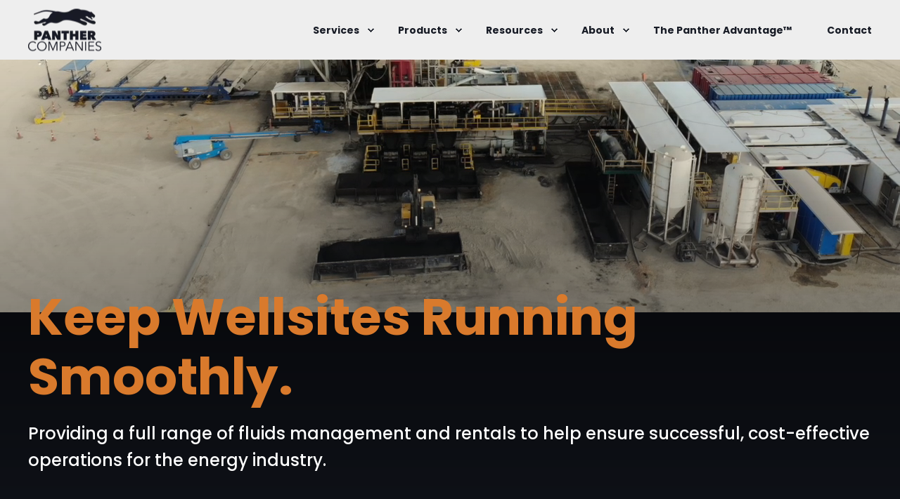

--- FILE ---
content_type: text/html; charset=UTF-8
request_url: https://www.thepanthercompanies.com/
body_size: 17849
content:
<!doctype html><html lang="en"><head>
    <meta charset="utf-8">
    <title>The Panther Companies | Drilling Fluids Experts</title>
    <link rel="shortcut icon" href="https://www.thepanthercompanies.com/hubfs/PF-Logo-Companies-Alternate-A-Color-700.png">
    <meta name="description" content="For top oilfield services, choose The Panther Companies. Specializing in drilling fluids, solids control, and environmentally friendly wellsite solutions.">

    
        <style>
        @font-face {
        font-family: "Poppins";
        font-weight: 300;
        font-style: normal;
        font-display: swap;
        src: url("/_hcms/googlefonts/Poppins/300.woff2") format("woff2"), url("/_hcms/googlefonts/Poppins/300.woff") format("woff"),
             url("/_hcms/googlefonts/Poppins/regular.woff2") format("woff2"), url("/_hcms/googlefonts/Poppins/regular.woff") format("woff");
    }
@font-face {
        font-family: "Poppins";
        font-weight: 400;
        font-style: normal;
        font-display: swap;
        src: url("/_hcms/googlefonts/Poppins/regular.woff2") format("woff2"), url("/_hcms/googlefonts/Poppins/regular.woff") format("woff"),
             url("/_hcms/googlefonts/Poppins/regular.woff2") format("woff2"), url("/_hcms/googlefonts/Poppins/regular.woff") format("woff");
    }
@font-face {
        font-family: "Poppins";
        font-weight: 500;
        font-style: normal;
        font-display: swap;
        src: url("/_hcms/googlefonts/Poppins/500.woff2") format("woff2"), url("/_hcms/googlefonts/Poppins/500.woff") format("woff"),
             url("/_hcms/googlefonts/Poppins/regular.woff2") format("woff2"), url("/_hcms/googlefonts/Poppins/regular.woff") format("woff");
    }
@font-face {
        font-family: "Poppins";
        font-weight: 700;
        font-style: normal;
        font-display: swap;
        src: url("/_hcms/googlefonts/Poppins/700.woff2") format("woff2"), url("/_hcms/googlefonts/Poppins/700.woff") format("woff"),
             url("/_hcms/googlefonts/Poppins/regular.woff2") format("woff2"), url("/_hcms/googlefonts/Poppins/regular.woff") format("woff");
    }
@font-face {
        font-family: "Poppins";
        font-weight: 900;
        font-style: normal;
        font-display: swap;
        src: url("/_hcms/googlefonts/Poppins/900.woff2") format("woff2"), url("/_hcms/googlefonts/Poppins/900.woff") format("woff"),
             url("/_hcms/googlefonts/Poppins/regular.woff2") format("woff2"), url("/_hcms/googlefonts/Poppins/regular.woff") format("woff");
    }
@font-face {
        font-family: "Poppins";
        font-weight: 400;
        font-style: normal;
        font-display: swap;
        src: url("/_hcms/googlefonts/Poppins/regular.woff2") format("woff2"), url("/_hcms/googlefonts/Poppins/regular.woff") format("woff"),
             url("/_hcms/googlefonts/Poppins/regular.woff2") format("woff2"), url("/_hcms/googlefonts/Poppins/regular.woff") format("woff");
    }
@font-face {
        font-family: "Poppins";
        font-weight: 500;
        font-style: normal;
        font-display: swap;
        src: url("/_hcms/googlefonts/Poppins/500.woff2") format("woff2"), url("/_hcms/googlefonts/Poppins/500.woff") format("woff"),
             url("/_hcms/googlefonts/Poppins/regular.woff2") format("woff2"), url("/_hcms/googlefonts/Poppins/regular.woff") format("woff");
    }
@font-face {
        font-family: "Poppins";
        font-weight: 700;
        font-style: normal;
        font-display: swap;
        src: url("/_hcms/googlefonts/Poppins/700.woff2") format("woff2"), url("/_hcms/googlefonts/Poppins/700.woff") format("woff"),
             url("/_hcms/googlefonts/Poppins/regular.woff2") format("woff2"), url("/_hcms/googlefonts/Poppins/regular.woff") format("woff");
    }
@font-face {
        font-family: "Poppins";
        font-weight: 400;
        font-style: italic;
        font-display: swap;
        src: url("/_hcms/googlefonts/Poppins/italic.woff2") format("woff2"), url("/_hcms/googlefonts/Poppins/italic.woff") format("woff"),
             url("/_hcms/googlefonts/Poppins/regular.woff2") format("woff2"), url("/_hcms/googlefonts/Poppins/regular.woff") format("woff");
    }
</style>
    

    
    
    
    

    
    <meta name="viewport" content="width=device-width, initial-scale=1">

    <script src="/hs/hsstatic/jquery-libs/static-1.1/jquery/jquery-1.7.1.js"></script>
<script>hsjQuery = window['jQuery'];</script>
    <meta property="og:description" content="For top oilfield services, choose The Panther Companies. Specializing in drilling fluids, solids control, and environmentally friendly wellsite solutions.">
    <meta property="og:title" content="The Panther Companies | Drilling Fluids Experts">
    <meta name="twitter:description" content="For top oilfield services, choose The Panther Companies. Specializing in drilling fluids, solids control, and environmentally friendly wellsite solutions.">
    <meta name="twitter:title" content="The Panther Companies | Drilling Fluids Experts">

    

    

<script type="application/ld+json">
    {
        "@context": "https://schema.org",
        "@type": "Organization",
        "name": "The Panther Companies",
        "logo": { 
            "@type": "ImageObject",
            "url": "https://f.hubspotusercontent30.net/hubfs/7245686/PF-Logo-Companies-Alternate-A-Color-700.png"
        },
        "url": "https://www.thepanthercompanies.com",
        "address": {
            "@type": "PostalAddress",
            "addressCountry": "",
            "addressRegion": "TX",
            "addressLocality": "Houston",
            "postalCode":"77024",
            "streetAddress": "909 Wirt Rd."
        },
        "knowsLanguage": "en"
    }
</script>

    <style>
a.cta_button{-moz-box-sizing:content-box !important;-webkit-box-sizing:content-box !important;box-sizing:content-box !important;vertical-align:middle}.hs-breadcrumb-menu{list-style-type:none;margin:0px 0px 0px 0px;padding:0px 0px 0px 0px}.hs-breadcrumb-menu-item{float:left;padding:10px 0px 10px 10px}.hs-breadcrumb-menu-divider:before{content:'›';padding-left:10px}.hs-featured-image-link{border:0}.hs-featured-image{float:right;margin:0 0 20px 20px;max-width:50%}@media (max-width: 568px){.hs-featured-image{float:none;margin:0;width:100%;max-width:100%}}.hs-screen-reader-text{clip:rect(1px, 1px, 1px, 1px);height:1px;overflow:hidden;position:absolute !important;width:1px}
</style>

<link rel="stylesheet" href="https://www.thepanthercompanies.com/hubfs/hub_generated/template_assets/1/88471500667/1766087201480/template_pwr.min.css">
<link rel="stylesheet" href="https://www.thepanthercompanies.com/hubfs/hub_generated/template_assets/1/88470685364/1766087183908/template_custom-styles.min.css">
<link rel="stylesheet" href="https://www.thepanthercompanies.com/hubfs/hub_generated/template_assets/1/88469273509/1766087211227/template_advanced-content.min.css">
<link rel="stylesheet" href="https://www.thepanthercompanies.com/hubfs/hub_generated/template_assets/1/88471397419/1766087211499/template_scroll-shadow.css">


<link rel="stylesheet" href="https://www.thepanthercompanies.com/hubfs/hub_generated/template_assets/1/94811112214/1766087213950/template__plyr.min.css">

        <style>
        #hs_cos_wrapper_widget_1670625397420 .pwr-sec__title { color:#D97A2C; }

        </style>
        

		
		
			<link rel="preload" as="image" href="https://www.thepanthercompanies.com/hs-fs/hubfs/Z3C65093%20(1).jpg?width=575&amp;name=Z3C65093%20(1).jpg" sizes="100vw">
			
	


        <style>
        #hs_cos_wrapper_widget_1668528055400 .swiper-slide-1 .pwr-hero__title { color:#ffffff; }

        </style>
        

        <style>
        #hs_cos_wrapper_widget_1668528055400 .swiper-slide-2 .pwr-hero__title { color:#FFFFFF; }

        </style>
        

        <style>
        #hs_cos_wrapper_widget_1668528055400 .swiper-slide-3 .pwr-hero__title { color:#FFFFFF; }

        </style>
        

        <style>
        #hs_cos_wrapper_widget_1668528055400 .swiper-slide-4 .pwr-hero__title { color:#FFFFFF; }

        </style>
        
<link rel="stylesheet" href="https://www.thepanthercompanies.com/hubfs/hub_generated/template_assets/1/88471500331/1766087173475/template__swiper-bundle.min.css">

        <style>
        #hs_cos_wrapper_widget_1670539670490 .pwr-sec__title { color:#D97A2C; }

        </style>
        

        <style>
        #hs_cos_wrapper_module_16706142189035 .pwr-sec-cta__title { color:#D97A2C; }

        </style>
        

        <style>
        #hs_cos_wrapper_module_16705398395513 .pwr-sec__title { color:#D97A2C; }

        </style>
        

  <style>
      #hs_cos_wrapper_widget_1668461873133 body input[type="text"],
#hs_cos_wrapper_widget_1668461873133 body input[type="password"],
#hs_cos_wrapper_widget_1668461873133 body input[type="datetime"],
#hs_cos_wrapper_widget_1668461873133 body input[type="datetime-local"],
#hs_cos_wrapper_widget_1668461873133 body input[type="date"],
#hs_cos_wrapper_widget_1668461873133 body input[type="month"],
#hs_cos_wrapper_widget_1668461873133 body input[type="time"],
#hs_cos_wrapper_widget_1668461873133 body input[type="week"],
#hs_cos_wrapper_widget_1668461873133 body input[type="number"],
#hs_cos_wrapper_widget_1668461873133 body input[type="email"],
#hs_cos_wrapper_widget_1668461873133 body input[type="url"],
#hs_cos_wrapper_widget_1668461873133 body input[type="search"],
#hs_cos_wrapper_widget_1668461873133 body input[type="tel"],
#hs_cos_wrapper_widget_1668461873133 body input[type="color"],
#hs_cos_wrapper_widget_1668461873133 body input[type="file"],
#hs_cos_wrapper_widget_1668461873133 body textarea,
#hs_cos_wrapper_widget_1668461873133 body select {
  background-color:rgba(23,27,37,.05);
  border:1px solid rgba(204,204,204,1.0);
  border-radius:0px;
  padding:16px 18px;
}

#hs_cos_wrapper_widget_1668461873133 body .pwr--dark input[type="text"],
#hs_cos_wrapper_widget_1668461873133 body .pwr--dark input[type="password"],
#hs_cos_wrapper_widget_1668461873133 body .pwr--dark input[type="datetime"],
#hs_cos_wrapper_widget_1668461873133 body .pwr--dark input[type="datetime-local"],
#hs_cos_wrapper_widget_1668461873133 body .pwr--dark input[type="date"],
#hs_cos_wrapper_widget_1668461873133 body .pwr--dark input[type="month"],
#hs_cos_wrapper_widget_1668461873133 body .pwr--dark input[type="time"],
#hs_cos_wrapper_widget_1668461873133 body .pwr--dark input[type="week"],
#hs_cos_wrapper_widget_1668461873133 body .pwr--dark input[type="number"],
#hs_cos_wrapper_widget_1668461873133 body .pwr--dark input[type="email"],
#hs_cos_wrapper_widget_1668461873133 body .pwr--dark input[type="url"],
#hs_cos_wrapper_widget_1668461873133 body .pwr--dark input[type="search"],
#hs_cos_wrapper_widget_1668461873133 body .pwr--dark input[type="tel"],
#hs_cos_wrapper_widget_1668461873133 body .pwr--dark input[type="color"],
#hs_cos_wrapper_widget_1668461873133 body .pwr--dark input[type="file"],
#hs_cos_wrapper_widget_1668461873133 body .pwr--dark textarea,
#hs_cos_wrapper_widget_1668461873133 body .pwr--dark select {
  background-color:rgba(255,255,255,.05);
  border:1px solid rgba(255,255,255,0.6);
}

#hs_cos_wrapper_widget_1668461873133 body input[type="text"]:focus,
#hs_cos_wrapper_widget_1668461873133 body input[type="password"]:focus,
#hs_cos_wrapper_widget_1668461873133 body input[type="datetime"]:focus,
#hs_cos_wrapper_widget_1668461873133 body input[type="datetime-local"]:focus,
#hs_cos_wrapper_widget_1668461873133 body input[type="date"]:focus,
#hs_cos_wrapper_widget_1668461873133 body input[type="month"]:focus,
#hs_cos_wrapper_widget_1668461873133 body input[type="time"]:focus,
#hs_cos_wrapper_widget_1668461873133 body input[type="week"]:focus,
#hs_cos_wrapper_widget_1668461873133 body input[type="number"]:focus,
#hs_cos_wrapper_widget_1668461873133 body input[type="email"]:focus,
#hs_cos_wrapper_widget_1668461873133 body input[type="url"]:focus,
#hs_cos_wrapper_widget_1668461873133 body input[type="search"]:focus,
#hs_cos_wrapper_widget_1668461873133 body input[type="tel"]:focus,
#hs_cos_wrapper_widget_1668461873133 body input[type="color"]:focus,
#hs_cos_wrapper_widget_1668461873133 body input[type="file"]:focus,
#hs_cos_wrapper_widget_1668461873133 body textarea:focus,
#hs_cos_wrapper_widget_1668461873133 body select:focus {
  border-color:#142052;
  -moz-box-shadow:inset 0 0 0px 2px #142052;
  -webkit-box-shadow:inset 0 0 0px 2px #142052;
  box-shadow:inset 0 0 0px 2px #142052;
}

#hs_cos_wrapper_widget_1668461873133 body .pwr--dark input[type="text"]:focus,
#hs_cos_wrapper_widget_1668461873133 body .pwr--dark input[type="password"]:focus,
#hs_cos_wrapper_widget_1668461873133 body .pwr--dark input[type="datetime"]:focus,
#hs_cos_wrapper_widget_1668461873133 body .pwr--dark input[type="datetime-local"]:focus,
#hs_cos_wrapper_widget_1668461873133 body .pwr--dark input[type="date"]:focus,
#hs_cos_wrapper_widget_1668461873133 body .pwr--dark input[type="month"]:focus,
#hs_cos_wrapper_widget_1668461873133 body .pwr--dark input[type="time"]:focus,
#hs_cos_wrapper_widget_1668461873133 body .pwr--dark input[type="week"]:focus,
#hs_cos_wrapper_widget_1668461873133 body .pwr--dark input[type="number"]:focus,
#hs_cos_wrapper_widget_1668461873133 body .pwr--dark input[type="email"]:focus,
#hs_cos_wrapper_widget_1668461873133 body .pwr--dark input[type="url"]:focus,
#hs_cos_wrapper_widget_1668461873133 body .pwr--dark input[type="search"]:focus,
#hs_cos_wrapper_widget_1668461873133 body .pwr--dark input[type="tel"]:focus,
#hs_cos_wrapper_widget_1668461873133 body .pwr--dark input[type="color"]:focus,
#hs_cos_wrapper_widget_1668461873133 body .pwr--dark input[type="file"]:focus,
#hs_cos_wrapper_widget_1668461873133 body .pwr--dark textarea:focus,
#hs_cos_wrapper_widget_1668461873133 body .pwr--dark select:focus {
  background-color:rgba(255,255,255,.15);
  border-color:#FFFFFF;
  -moz-box-shadow:inset 0 0 0px 2px #FFFFFF;
  -webkit-box-shadow:inset 0 0 0px 2px #FFFFFF;
  box-shadow:inset 0 0 0px 2px #FFFFFF;
}

#hs_cos_wrapper_widget_1668461873133 body select { background-position:right 1em top 50%,0 0 !important; }

#hs_cos_wrapper_widget_1668461873133 form input[type="text"],
#hs_cos_wrapper_widget_1668461873133 form input[type="password"],
#hs_cos_wrapper_widget_1668461873133 form input[type="datetime"],
#hs_cos_wrapper_widget_1668461873133 form input[type="datetime-local"],
#hs_cos_wrapper_widget_1668461873133 form input[type="date"],
#hs_cos_wrapper_widget_1668461873133 form input[type="month"],
#hs_cos_wrapper_widget_1668461873133 form input[type="time"],
#hs_cos_wrapper_widget_1668461873133 form input[type="week"],
#hs_cos_wrapper_widget_1668461873133 form input[type="number"],
#hs_cos_wrapper_widget_1668461873133 form input[type="email"],
#hs_cos_wrapper_widget_1668461873133 form input[type="url"],
#hs_cos_wrapper_widget_1668461873133 form input[type="search"],
#hs_cos_wrapper_widget_1668461873133 form input[type="tel"],
#hs_cos_wrapper_widget_1668461873133 form input[type="color"],
#hs_cos_wrapper_widget_1668461873133 form input[type="file"],
#hs_cos_wrapper_widget_1668461873133 form textarea,
#hs_cos_wrapper_widget_1668461873133 form select {
  background-color:rgba(23,27,37,.05);
  border:1px solid rgba(204,204,204,1.0);
  border-radius:0px;
  padding:16px 18px;
}

#hs_cos_wrapper_widget_1668461873133 .hs-dateinput:before {
  left:16px;
  top:18px;
  z-index:1;
}

#hs_cos_wrapper_widget_1668461873133 .hs-dateinput>.hs-input { padding-left:40px !important; }

#hs_cos_wrapper_widget_1668461873133 form select {
  background-position:right 1em top 50%,0 0;
  border-radius:0px;
  padding:16px 18px;
}

#hs_cos_wrapper_widget_1668461873133 .pwr--dark form input[type="text"],
#hs_cos_wrapper_widget_1668461873133 .pwr--dark form input[type="password"],
#hs_cos_wrapper_widget_1668461873133 .pwr--dark form input[type="datetime"],
#hs_cos_wrapper_widget_1668461873133 .pwr--dark form input[type="datetime-local"],
#hs_cos_wrapper_widget_1668461873133 .pwr--dark form input[type="date"],
#hs_cos_wrapper_widget_1668461873133 .pwr--dark form input[type="month"],
#hs_cos_wrapper_widget_1668461873133 .pwr--dark form input[type="time"],
#hs_cos_wrapper_widget_1668461873133 .pwr--dark form input[type="week"],
#hs_cos_wrapper_widget_1668461873133 .pwr--dark form input[type="number"],
#hs_cos_wrapper_widget_1668461873133 .pwr--dark form input[type="email"],
#hs_cos_wrapper_widget_1668461873133 .pwr--dark form input[type="url"],
#hs_cos_wrapper_widget_1668461873133 .pwr--dark form input[type="search"],
#hs_cos_wrapper_widget_1668461873133 .pwr--dark form input[type="tel"],
#hs_cos_wrapper_widget_1668461873133 .pwr--dark form input[type="color"],
#hs_cos_wrapper_widget_1668461873133 .pwr--dark form input[type="file"],
#hs_cos_wrapper_widget_1668461873133 .pwr--dark form textarea,
#hs_cos_wrapper_widget_1668461873133 .pwr--dark form select {
  background-color:rgba(255,255,255,.05);
  border:1px solid rgba(255,255,255,0.6);
}

#hs_cos_wrapper_widget_1668461873133 form input[type="text"]:focus,
#hs_cos_wrapper_widget_1668461873133 form input[type="password"]:focus,
#hs_cos_wrapper_widget_1668461873133 form input[type="datetime"]:focus,
#hs_cos_wrapper_widget_1668461873133 form input[type="datetime-local"]:focus,
#hs_cos_wrapper_widget_1668461873133 form input[type="date"]:focus,
#hs_cos_wrapper_widget_1668461873133 form input[type="month"]:focus,
#hs_cos_wrapper_widget_1668461873133 form input[type="time"]:focus,
#hs_cos_wrapper_widget_1668461873133 form input[type="week"]:focus,
#hs_cos_wrapper_widget_1668461873133 form input[type="number"]:focus,
#hs_cos_wrapper_widget_1668461873133 form input[type="email"]:focus,
#hs_cos_wrapper_widget_1668461873133 form input[type="url"]:focus,
#hs_cos_wrapper_widget_1668461873133 form input[type="search"]:focus,
#hs_cos_wrapper_widget_1668461873133 form input[type="tel"]:focus,
#hs_cos_wrapper_widget_1668461873133 form input[type="color"]:focus,
#hs_cos_wrapper_widget_1668461873133 form input[type="file"]:focus,
#hs_cos_wrapper_widget_1668461873133 form textarea:focus,
#hs_cos_wrapper_widget_1668461873133 form select:focus {
  border-color:#142052;
  -moz-box-shadow:inset 0 0 0px 2px #142052;
  -webkit-box-shadow:inset 0 0 0px 2px #142052;
  box-shadow:inset 0 0 0px 2px #142052;
}

#hs_cos_wrapper_widget_1668461873133 .pwr--dark form input[type="text"]:focus,
#hs_cos_wrapper_widget_1668461873133 .pwr--dark form input[type="password"]:focus,
#hs_cos_wrapper_widget_1668461873133 .pwr--dark form input[type="datetime"]:focus,
#hs_cos_wrapper_widget_1668461873133 .pwr--dark form input[type="datetime-local"]:focus,
#hs_cos_wrapper_widget_1668461873133 .pwr--dark form input[type="date"]:focus,
#hs_cos_wrapper_widget_1668461873133 .pwr--dark form input[type="month"]:focus,
#hs_cos_wrapper_widget_1668461873133 .pwr--dark form input[type="time"]:focus,
#hs_cos_wrapper_widget_1668461873133 .pwr--dark form input[type="week"]:focus,
#hs_cos_wrapper_widget_1668461873133 .pwr--dark form input[type="number"]:focus,
#hs_cos_wrapper_widget_1668461873133 .pwr--dark form input[type="email"]:focus,
#hs_cos_wrapper_widget_1668461873133 .pwr--dark form input[type="url"]:focus,
#hs_cos_wrapper_widget_1668461873133 .pwr--dark form input[type="search"]:focus,
#hs_cos_wrapper_widget_1668461873133 .pwr--dark form input[type="tel"]:focus,
#hs_cos_wrapper_widget_1668461873133 .pwr--dark form input[type="color"]:focus,
#hs_cos_wrapper_widget_1668461873133 .pwr--dark form input[type="file"]:focus,
#hs_cos_wrapper_widget_1668461873133 .pwr--dark form textarea:focus,
#hs_cos_wrapper_widget_1668461873133 .pwr--dark form select:focus {
  background-color:rgba(255,255,255,.15);
  border-color:#FFFFFF;
  -moz-box-shadow:inset 0 0 0px 2px #FFFFFF;
  -webkit-box-shadow:inset 0 0 0px 2px #FFFFFF;
  box-shadow:inset 0 0 0px 2px #FFFFFF;
}

#hs_cos_wrapper_widget_1668461873133 .pwr-form.pwr--light form input[type="text"],
#hs_cos_wrapper_widget_1668461873133 .pwr-form.pwr--light form input[type="password"],
#hs_cos_wrapper_widget_1668461873133 .pwr-form.pwr--light form input[type="datetime"],
#hs_cos_wrapper_widget_1668461873133 .pwr-form.pwr--light form input[type="datetime-local"],
#hs_cos_wrapper_widget_1668461873133 .pwr-form.pwr--light form input[type="date"],
#hs_cos_wrapper_widget_1668461873133 .pwr-form.pwr--light form input[type="month"],
#hs_cos_wrapper_widget_1668461873133 .pwr-form.pwr--light form input[type="time"],
#hs_cos_wrapper_widget_1668461873133 .pwr-form.pwr--light form input[type="week"],
#hs_cos_wrapper_widget_1668461873133 .pwr-form.pwr--light form input[type="number"],
#hs_cos_wrapper_widget_1668461873133 .pwr-form.pwr--light form input[type="email"],
#hs_cos_wrapper_widget_1668461873133 .pwr-form.pwr--light form input[type="url"],
#hs_cos_wrapper_widget_1668461873133 .pwr-form.pwr--light form input[type="search"],
#hs_cos_wrapper_widget_1668461873133 .pwr-form.pwr--light form input[type="tel"],
#hs_cos_wrapper_widget_1668461873133 .pwr-form.pwr--light form input[type="color"],
#hs_cos_wrapper_widget_1668461873133 .pwr-form.pwr--light form input[type="file"],
#hs_cos_wrapper_widget_1668461873133 .pwr-form.pwr--light form textarea,
#hs_cos_wrapper_widget_1668461873133 .pwr-form.pwr--light form select {
  background-color:rgba(23,27,37,.05);
  border:1px solid rgba(204,204,204,1.0);
}

#hs_cos_wrapper_widget_1668461873133 .pwr-form.pwr--light form input[type="text"]:focus,
#hs_cos_wrapper_widget_1668461873133 .pwr-form.pwr--light form input[type="password"]:focus,
#hs_cos_wrapper_widget_1668461873133 .pwr-form.pwr--light form input[type="datetime"]:focus,
#hs_cos_wrapper_widget_1668461873133 .pwr-form.pwr--light form input[type="datetime-local"]:focus,
#hs_cos_wrapper_widget_1668461873133 .pwr-form.pwr--light form input[type="date"]:focus,
#hs_cos_wrapper_widget_1668461873133 .pwr-form.pwr--light form input[type="month"]:focus,
#hs_cos_wrapper_widget_1668461873133 .pwr-form.pwr--light form input[type="time"]:focus,
#hs_cos_wrapper_widget_1668461873133 .pwr-form.pwr--light form input[type="week"]:focus,
#hs_cos_wrapper_widget_1668461873133 .pwr-form.pwr--light form input[type="number"]:focus,
#hs_cos_wrapper_widget_1668461873133 .pwr-form.pwr--light form input[type="email"]:focus,
#hs_cos_wrapper_widget_1668461873133 .pwr-form.pwr--light form input[type="url"]:focus,
#hs_cos_wrapper_widget_1668461873133 .pwr-form.pwr--light form input[type="search"]:focus,
#hs_cos_wrapper_widget_1668461873133 .pwr-form.pwr--light form input[type="tel"]:focus,
#hs_cos_wrapper_widget_1668461873133 .pwr-form.pwr--light form input[type="color"]:focus,
#hs_cos_wrapper_widget_1668461873133 .pwr-form.pwr--light form input[type="file"]:focus,
#hs_cos_wrapper_widget_1668461873133 .pwr-form.pwr--light form textarea:focus,
#hs_cos_wrapper_widget_1668461873133 .pwr-form.pwr--light form select:focus {
  border-color:#142052;
  -moz-box-shadow:inset 0 0 0px 2px #142052;
  -webkit-box-shadow:inset 0 0 0px 2px #142052;
  box-shadow:inset 0 0 0px 2px #142052;
}

#hs_cos_wrapper_widget_1668461873133 [type="checkbox"]+span:before {
  background-color:rgba(23,27,37,.05) !important;
  border:1px solid rgba(204,204,204,1.0);
}

#hs_cos_wrapper_widget_1668461873133 .pwr--dark [type="checkbox"]+span:before,
#hs_cos_wrapper_widget_1668461873133 .pwr-form.pwr--dark [type="checkbox"]+span:before {
  background-color:rgba(255,255,255,.05) !important;
  border:1px solid rgba(255,255,255,0.6);
}

#hs_cos_wrapper_widget_1668461873133 .pwr--dark [type="checkbox"]:checked+span:before,
#hs_cos_wrapper_widget_1668461873133 .pwr-form.pwr--dark [type="checkbox"]:checked+span:before { background-color:rgba(255,255,255,1) !important; }

#hs_cos_wrapper_widget_1668461873133 .pwr-form.pwr--light [type="checkbox"]+span:before {
  background-color:rgba(23,27,37,.05) !important;
  border:1px solid rgba(204,204,204,1.0);
}

#hs_cos_wrapper_widget_1668461873133 [type="radio"]:checked+span:after,
#hs_cos_wrapper_widget_1668461873133 [type="radio"]:not(:checked)+span:after {
  background-color:rgba(23,27,37,.05) !important;
  border:1px solid rgba(204,204,204,1.0);
}

#hs_cos_wrapper_widget_1668461873133 .pwr--dark [type="radio"]+span:after,
#hs_cos_wrapper_widget_1668461873133 .pwr-form.pwr--dark [type="radio"]+span:after {
  background-color:rgba(255,255,255,.05) !important;
  border:1px solid rgba(255,255,255,0.6);
}

#hs_cos_wrapper_widget_1668461873133 .pwr--dark [type="radio"]:checked+span:after,
#hs_cos_wrapper_widget_1668461873133 .pwr-form.pwr--dark [type="radio"]:checked+span:after { background-color:rgba(255,255,255,1) !important; }

#hs_cos_wrapper_widget_1668461873133 .pwr-form.pwr--light [type="radio"]+span:after {
  background-color:rgba(23,27,37,.05) !important;
  border:1px solid rgba(204,204,204,1.0);
}

@supports (-webkit-backdrop-filter:none) or (backdrop-filter:none) {
  #hs_cos_wrapper_widget_1668461873133 form input[type="text"],
  #hs_cos_wrapper_widget_1668461873133 form input[type="password"],
  #hs_cos_wrapper_widget_1668461873133 form input[type="datetime"],
  #hs_cos_wrapper_widget_1668461873133 form input[type="datetime-local"],
  #hs_cos_wrapper_widget_1668461873133 form input[type="date"],
  #hs_cos_wrapper_widget_1668461873133 form input[type="month"],
  #hs_cos_wrapper_widget_1668461873133 form input[type="time"],
  #hs_cos_wrapper_widget_1668461873133 form input[type="week"],
  #hs_cos_wrapper_widget_1668461873133 form input[type="number"],
  #hs_cos_wrapper_widget_1668461873133 form input[type="email"],
  #hs_cos_wrapper_widget_1668461873133 form input[type="url"],
  #hs_cos_wrapper_widget_1668461873133 form input[type="search"],
  #hs_cos_wrapper_widget_1668461873133 form input[type="tel"],
  #hs_cos_wrapper_widget_1668461873133 form input[type="color"],
  #hs_cos_wrapper_widget_1668461873133 form input[type="file"],
  #hs_cos_wrapper_widget_1668461873133 form textarea,
  #hs_cos_wrapper_widget_1668461873133 form select,
  #hs_cos_wrapper_widget_1668461873133 .pwr--dark form input[type="text"],
  #hs_cos_wrapper_widget_1668461873133 .pwr--dark form input[type="password"],
  #hs_cos_wrapper_widget_1668461873133 .pwr--dark form input[type="datetime"],
  #hs_cos_wrapper_widget_1668461873133 .pwr--dark form input[type="datetime-local"],
  #hs_cos_wrapper_widget_1668461873133 .pwr--dark form input[type="date"],
  #hs_cos_wrapper_widget_1668461873133 .pwr--dark form input[type="month"],
  #hs_cos_wrapper_widget_1668461873133 .pwr--dark form input[type="time"],
  #hs_cos_wrapper_widget_1668461873133 .pwr--dark form input[type="week"],
  #hs_cos_wrapper_widget_1668461873133 .pwr--dark form input[type="number"],
  #hs_cos_wrapper_widget_1668461873133 .pwr--dark form input[type="email"],
  #hs_cos_wrapper_widget_1668461873133 .pwr--dark form input[type="url"],
  #hs_cos_wrapper_widget_1668461873133 .pwr--dark form input[type="search"],
  #hs_cos_wrapper_widget_1668461873133 .pwr--dark form input[type="tel"],
  #hs_cos_wrapper_widget_1668461873133 .pwr--dark form input[type="color"],
  #hs_cos_wrapper_widget_1668461873133 .pwr--dark form input[type="file"],
  #hs_cos_wrapper_widget_1668461873133 .pwr--dark form textarea,
  #hs_cos_wrapper_widget_1668461873133 .pwr--dark form select,
  #hs_cos_wrapper_widget_1668461873133 .pwr-form.pwr--light form input[type="text"],
  #hs_cos_wrapper_widget_1668461873133 .pwr-form.pwr--light form input[type="password"],
  #hs_cos_wrapper_widget_1668461873133 .pwr-form.pwr--light form input[type="datetime"],
  #hs_cos_wrapper_widget_1668461873133 .pwr-form.pwr--light form input[type="datetime-local"],
  #hs_cos_wrapper_widget_1668461873133 .pwr-form.pwr--light form input[type="date"],
  #hs_cos_wrapper_widget_1668461873133 .pwr-form.pwr--light form input[type="month"],
  #hs_cos_wrapper_widget_1668461873133 .pwr-form.pwr--light form input[type="time"],
  #hs_cos_wrapper_widget_1668461873133 .pwr-form.pwr--light form input[type="week"],
  #hs_cos_wrapper_widget_1668461873133 .pwr-form.pwr--light form input[type="number"],
  #hs_cos_wrapper_widget_1668461873133 .pwr-form.pwr--light form input[type="email"],
  #hs_cos_wrapper_widget_1668461873133 .pwr-form.pwr--light form input[type="url"],
  #hs_cos_wrapper_widget_1668461873133 .pwr-form.pwr--light form input[type="search"],
  #hs_cos_wrapper_widget_1668461873133 .pwr-form.pwr--light form input[type="tel"],
  #hs_cos_wrapper_widget_1668461873133 .pwr-form.pwr--light form input[type="color"],
  #hs_cos_wrapper_widget_1668461873133 .pwr-form.pwr--light form input[type="file"],
  #hs_cos_wrapper_widget_1668461873133 .pwr-form.pwr--light form textarea,
  #hs_cos_wrapper_widget_1668461873133 .pwr-form.pwr--light form select {
    -webkit-backdrop-filter:none;
    backdrop-filter:none;
    background-color:none;
  }

  #hs_cos_wrapper_widget_1668461873133 [type="checkbox"]+span:before,
  #hs_cos_wrapper_widget_1668461873133 .pwr--dark [type="checkbox"]+span:before,
  #hs_cos_wrapper_widget_1668461873133 .pwr-form.pwr--dark [type="checkbox"]+span:before,
  #hs_cos_wrapper_widget_1668461873133 .pwr-form.pwr--light [type="checkbox"]+span:before,
  #hs_cos_wrapper_widget_1668461873133 [type="radio"]:checked+span:after,
  #hs_cos_wrapper_widget_1668461873133 [type="radio"]:not(:checked)+span:after,
  #hs_cos_wrapper_widget_1668461873133 .pwr--dark [type="radio"]+span:after,
  #hs_cos_wrapper_widget_1668461873133 .pwr-form.pwr--dark [type="radio"]+span:after,
  #hs_cos_wrapper_widget_1668461873133 .pwr-form.pwr--light [type="radio"]+span:after {
    -webkit-backdrop-filter:none;
    backdrop-filter:none;
    background-color:none;
  }

  #hs_cos_wrapper_widget_1668461873133 .pwr--dark [type="checkbox"]:checked+span:before,
  #hs_cos_wrapper_widget_1668461873133 .pwr-form.pwr--dark [type="checkbox"]:checked+span:before { background-color:none !important; }

  #hs_cos_wrapper_widget_1668461873133 .pwr--dark [type="radio"]:checked+span:after,
  #hs_cos_wrapper_widget_1668461873133 .pwr-form.pwr--dark [type="radio"]:checked+span:after { background-color:none !important; }
}

#hs_cos_wrapper_widget_1668461873133 form input[type="text"]:focus.pwr-header-search__input {
  -moz-box-shadow:none;
  -webkit-box-shadow:none;
  box-shadow:none;
}

#hs_cos_wrapper_widget_1668461873133 .pwr-burger-search__input+.pwr-search-field__icon { right:16px; }

#hs_cos_wrapper_widget_1668461873133 .pwr-email-unsub #email-prefs-form .email-edit { padding:20px !important; }

#hs_cos_wrapper_widget_1668461873133 .pwr-password-prompt #hs-pwd-widget-password {
  border:1px solid rgba(204,204,204,1.0);
  border-radius:0px;
  padding:20px !important;
}

#hs_cos_wrapper_widget_1668461873133 .pwr-password-prompt #hs-pwd-widget-password:focus {
  -moz-box-shadow:inset 0 0 0px 2px #142052;
  -webkit-box-shadow:inset 0 0 0px 2px #142052;
  box-shadow:inset 0 0 0px 2px #142052;
}

#hs_cos_wrapper_widget_1668461873133 #pwr-search-results__input { padding:20px 52px 20px 20px; }

  </style>

<!-- Editor Styles -->
<style id="hs_editor_style" type="text/css">
#hs_cos_wrapper_module_16705204033578  { display: block !important; padding-bottom: 10px !important }
#hs_cos_wrapper_module_16705395614664  { display: block !important; padding-bottom: 10px !important }
#hs_cos_wrapper_module_16705395614664  { display: block !important; padding-bottom: 10px !important }
#hs_cos_wrapper_module_16705204033578  { display: block !important; padding-bottom: 10px !important }
.dnd_area-row-0-force-full-width-section > .row-fluid {
  max-width: none !important;
}
.dnd_area-row-2-force-full-width-section > .row-fluid {
  max-width: none !important;
}
.dnd_area-row-3-force-full-width-section > .row-fluid {
  max-width: none !important;
}
.dnd_area-row-5-force-full-width-section > .row-fluid {
  max-width: none !important;
}
.dnd_area-row-6-force-full-width-section > .row-fluid {
  max-width: none !important;
}
.dnd_area-row-7-force-full-width-section > .row-fluid {
  max-width: none !important;
}
.module_16705395614664-flexbox-positioning {
  display: -ms-flexbox !important;
  -ms-flex-direction: column !important;
  -ms-flex-align: center !important;
  -ms-flex-pack: start;
  display: flex !important;
  flex-direction: column !important;
  align-items: center !important;
  justify-content: flex-start;
}
.module_16705395614664-flexbox-positioning > div {
  max-width: 100%;
  flex-shrink: 0 !important;
}
.module_16705204033578-flexbox-positioning {
  display: -ms-flexbox !important;
  -ms-flex-direction: column !important;
  -ms-flex-align: center !important;
  -ms-flex-pack: start;
  display: flex !important;
  flex-direction: column !important;
  align-items: center !important;
  justify-content: flex-start;
}
.module_16705204033578-flexbox-positioning > div {
  max-width: 100%;
  flex-shrink: 0 !important;
}
/* HubSpot Styles (default) */
.dnd_area-row-0-padding {
  padding-top: 0px !important;
  padding-bottom: 0px !important;
  padding-left: 0px !important;
  padding-right: 0px !important;
}
.dnd_area-row-1-padding {
  padding-top: 100px !important;
  padding-bottom: 120px !important;
}
.dnd_area-row-1-background-layers {
  background-image: url('https://www.thepanthercompanies.com/hubfs/Panthermainhero-2-02.png') !important;
  background-position: center center !important;
  background-size: cover !important;
  background-repeat: no-repeat !important;
}
.dnd_area-row-2-padding {
  padding-top: 0px !important;
  padding-bottom: 0px !important;
  padding-left: 0px !important;
  padding-right: 0px !important;
}
.dnd_area-row-2-background-layers {
  background-image: linear-gradient(rgba(23, 27, 37, 1), rgba(23, 27, 37, 1)) !important;
  background-position: left top !important;
  background-size: auto !important;
  background-repeat: no-repeat !important;
}
.dnd_area-row-3-padding {
  padding-top: 0px !important;
  padding-bottom: 0px !important;
  padding-left: 0px !important;
  padding-right: 0px !important;
}
.dnd_area-row-4-padding {
  padding-top: 50px !important;
  padding-bottom: 100px !important;
}
.dnd_area-row-4-background-layers {
  background-image: linear-gradient(rgba(23, 27, 37, 1), rgba(23, 27, 37, 1)) !important;
  background-position: left top !important;
  background-size: auto !important;
  background-repeat: no-repeat !important;
}
.dnd_area-row-5-padding {
  padding-top: 0px !important;
  padding-bottom: 0px !important;
  padding-left: 0px !important;
  padding-right: 0px !important;
}
.dnd_area-row-6-padding {
  padding-top: 0px !important;
  padding-bottom: 0px !important;
  padding-left: 0px !important;
  padding-right: 0px !important;
}
.dnd_area-row-7-padding {
  padding-top: 0px !important;
  padding-bottom: 0px !important;
  padding-left: 0px !important;
  padding-right: 0px !important;
}
</style>
    

    
<!--  Added by GoogleAnalytics integration -->
<script>
var _hsp = window._hsp = window._hsp || [];
_hsp.push(['addPrivacyConsentListener', function(consent) { if (consent.allowed || (consent.categories && consent.categories.analytics)) {
  (function(i,s,o,g,r,a,m){i['GoogleAnalyticsObject']=r;i[r]=i[r]||function(){
  (i[r].q=i[r].q||[]).push(arguments)},i[r].l=1*new Date();a=s.createElement(o),
  m=s.getElementsByTagName(o)[0];a.async=1;a.src=g;m.parentNode.insertBefore(a,m)
})(window,document,'script','//www.google-analytics.com/analytics.js','ga');
  ga('create','UA-196520918-1','auto');
  ga('send','pageview');
}}]);
</script>

<!-- /Added by GoogleAnalytics integration -->

<!--  Added by GoogleAnalytics4 integration -->
<script>
var _hsp = window._hsp = window._hsp || [];
window.dataLayer = window.dataLayer || [];
function gtag(){dataLayer.push(arguments);}

var useGoogleConsentModeV2 = true;
var waitForUpdateMillis = 1000;


if (!window._hsGoogleConsentRunOnce) {
  window._hsGoogleConsentRunOnce = true;

  gtag('consent', 'default', {
    'ad_storage': 'denied',
    'analytics_storage': 'denied',
    'ad_user_data': 'denied',
    'ad_personalization': 'denied',
    'wait_for_update': waitForUpdateMillis
  });

  if (useGoogleConsentModeV2) {
    _hsp.push(['useGoogleConsentModeV2'])
  } else {
    _hsp.push(['addPrivacyConsentListener', function(consent){
      var hasAnalyticsConsent = consent && (consent.allowed || (consent.categories && consent.categories.analytics));
      var hasAdsConsent = consent && (consent.allowed || (consent.categories && consent.categories.advertisement));

      gtag('consent', 'update', {
        'ad_storage': hasAdsConsent ? 'granted' : 'denied',
        'analytics_storage': hasAnalyticsConsent ? 'granted' : 'denied',
        'ad_user_data': hasAdsConsent ? 'granted' : 'denied',
        'ad_personalization': hasAdsConsent ? 'granted' : 'denied'
      });
    }]);
  }
}

gtag('js', new Date());
gtag('set', 'developer_id.dZTQ1Zm', true);
gtag('config', 'G-387092185');
</script>
<script async src="https://www.googletagmanager.com/gtag/js?id=G-387092185"></script>

<!-- /Added by GoogleAnalytics4 integration -->

<!--  Added by GoogleTagManager integration -->
<script>
var _hsp = window._hsp = window._hsp || [];
window.dataLayer = window.dataLayer || [];
function gtag(){dataLayer.push(arguments);}

var useGoogleConsentModeV2 = true;
var waitForUpdateMillis = 1000;



var hsLoadGtm = function loadGtm() {
    if(window._hsGtmLoadOnce) {
      return;
    }

    if (useGoogleConsentModeV2) {

      gtag('set','developer_id.dZTQ1Zm',true);

      gtag('consent', 'default', {
      'ad_storage': 'denied',
      'analytics_storage': 'denied',
      'ad_user_data': 'denied',
      'ad_personalization': 'denied',
      'wait_for_update': waitForUpdateMillis
      });

      _hsp.push(['useGoogleConsentModeV2'])
    }

    (function(w,d,s,l,i){w[l]=w[l]||[];w[l].push({'gtm.start':
    new Date().getTime(),event:'gtm.js'});var f=d.getElementsByTagName(s)[0],
    j=d.createElement(s),dl=l!='dataLayer'?'&l='+l:'';j.async=true;j.src=
    'https://www.googletagmanager.com/gtm.js?id='+i+dl;f.parentNode.insertBefore(j,f);
    })(window,document,'script','dataLayer','GTM-PZDW88V');

    window._hsGtmLoadOnce = true;
};

_hsp.push(['addPrivacyConsentListener', function(consent){
  if(consent.allowed || (consent.categories && consent.categories.analytics)){
    hsLoadGtm();
  }
}]);

</script>

<!-- /Added by GoogleTagManager integration -->

    <link rel="canonical" href="https://www.thepanthercompanies.com">


<meta property="og:url" content="https://www.thepanthercompanies.com">
<meta name="twitter:card" content="summary">
<meta http-equiv="content-language" content="en">





  
  <meta name="generator" content="HubSpot"></head>
  <body>
<!--  Added by GoogleTagManager integration -->
<noscript><iframe src="https://www.googletagmanager.com/ns.html?id=GTM-PZDW88V" height="0" width="0" style="display:none;visibility:hidden"></iframe></noscript>

<!-- /Added by GoogleTagManager integration -->

    <div class="body-wrapper   hs-content-id-91655359306 hs-site-page page  
    pwr-v--27">
      
        <div id="hs_cos_wrapper_page_settings" class="hs_cos_wrapper hs_cos_wrapper_widget hs_cos_wrapper_type_module" style="" data-hs-cos-general-type="widget" data-hs-cos-type="module"><!-- custom widget definition not found (portalId: 7245686, path: @marketplace/maka_Agency/POWER THEME/modules/page-settings.module, moduleId: 88470857299) --></div> 
      

      


      
        <div data-global-resource-path="@marketplace/maka_Agency/POWER THEME/templates/partials/header.html"><header class="header">

    
    <a href="#main-content" class="pwr-header__skip">Skip to content</a>

    <div class="header__container">
            <div id="hs_cos_wrapper_header_page" class="hs_cos_wrapper hs_cos_wrapper_widget hs_cos_wrapper_type_module" style="" data-hs-cos-general-type="widget" data-hs-cos-type="module">



    
    
























<div id="pwr-js-burger" class="pwr-burger vanilla pwr--light  ">
  <a href="#" id="pwr-js-burger__trigger-close" class="pwr-burger__trigger-close vanilla">
    <span class="pwr-burger__icon-close"></span>Close
  </a>
  
      
          <div class="pwr-burger__menu pwr-js-menu pwr-scroll-shadow__wrapper pwr-scroll-shadow__wrapper--vert pwr-scroll-shadow__root pwr-scroll-shadow__root--vert">
          
            <span id="hs_cos_wrapper_header_page_" class="hs_cos_wrapper hs_cos_wrapper_widget hs_cos_wrapper_type_menu" style="" data-hs-cos-general-type="widget" data-hs-cos-type="menu"><div id="hs_menu_wrapper_header_page_" class="hs-menu-wrapper active-branch no-flyouts hs-menu-flow-vertical" role="navigation" data-sitemap-name="default" data-menu-id="184949856947" aria-label="Navigation Menu">
 <ul role="menu">
  <li class="hs-menu-item hs-menu-depth-1 hs-item-has-children" role="none"><a href="javascript:;" aria-haspopup="true" aria-expanded="false" role="menuitem">Services</a>
   <ul role="menu" class="hs-menu-children-wrapper">
    <li class="hs-menu-item hs-menu-depth-2 hs-item-has-children" role="none"><a href="https://www.thepanthercompanies.com/fluids" role="menuitem">Fluids</a>
     <ul role="menu" class="hs-menu-children-wrapper">
      <li class="hs-menu-item hs-menu-depth-3" role="none"><a href="https://www.thepanthercompanies.com/drilling-fluids-management" role="menuitem">Fluids Management</a></li>
      <li class="hs-menu-item hs-menu-depth-3" role="none"><a href="https://www.thepanthercompanies.com/solids-control" role="menuitem">Solids Control</a></li>
      <li class="hs-menu-item hs-menu-depth-3" role="none"><a href="https://www.thepanthercompanies.com/haul-off-disposal" role="menuitem">Haul Off and Disposal</a></li>
     </ul></li>
    <li class="hs-menu-item hs-menu-depth-2 hs-item-has-children" role="none"><a href="https://www.thepanthercompanies.com/rentals" role="menuitem">Rentals</a>
     <ul role="menu" class="hs-menu-children-wrapper">
      <li class="hs-menu-item hs-menu-depth-3" role="none"><a href="https://www.thepanthercompanies.com/frac-tank-rentals" role="menuitem">Frac Tank</a></li>
      <li class="hs-menu-item hs-menu-depth-3" role="none"><a href="https://www.thepanthercompanies.com/bulk-tank-rentals" role="menuitem">Bulk Tank</a></li>
      <li class="hs-menu-item hs-menu-depth-3" role="none"><a href="https://www.thepanthercompanies.com/open-top-tank-rentals" role="menuitem">Open Top Tank</a></li>
     </ul></li>
   </ul></li>
  <li class="hs-menu-item hs-menu-depth-1 hs-item-has-children" role="none"><a href="https://www.thepanthercompanies.com/products" aria-haspopup="true" aria-expanded="false" role="menuitem">Products</a>
   <ul role="menu" class="hs-menu-children-wrapper">
    <li class="hs-menu-item hs-menu-depth-2" role="none"><a href="https://www.thepanthercompanies.com/products#water" role="menuitem">Water Based Muds</a></li>
    <li class="hs-menu-item hs-menu-depth-2" role="none"><a href="https://www.thepanthercompanies.com/products#oil" role="menuitem">Oil Based Muds</a></li>
    <li class="hs-menu-item hs-menu-depth-2" role="none"><a href="https://www.thepanthercompanies.com/products#synthetic" role="menuitem">Synthetic Based Muds</a></li>
    <li class="hs-menu-item hs-menu-depth-2" role="none"><a href="https://www.thepanthercompanies.com/products#add" role="menuitem">Stealth Additives</a></li>
    <li class="hs-menu-item hs-menu-depth-2" role="none"><a href="https://www.thepanthercompanies.com/production-chemicals" role="menuitem">Production Chemicals</a></li>
   </ul></li>
  <li class="hs-menu-item hs-menu-depth-1 hs-item-has-children" role="none"><a href="javascript:;" aria-haspopup="true" aria-expanded="false" role="menuitem">Resources</a>
   <ul role="menu" class="hs-menu-children-wrapper">
    <li class="hs-menu-item hs-menu-depth-2" role="none"><a href="https://www.thepanthercompanies.com/blog" role="menuitem">The Panther Blog</a></li>
    <li class="hs-menu-item hs-menu-depth-2" role="none"><a href="https://www.thepanthercompanies.com/downloads" role="menuitem">Downloads</a></li>
    <li class="hs-menu-item hs-menu-depth-2" role="none"><a href="https://www.thepanthercompanies.com/case-studies" role="menuitem">Case Studies</a></li>
    <li class="hs-menu-item hs-menu-depth-2" role="none"><a href="https://www.thepanthercompanies.com/videos" role="menuitem">Videos</a></li>
    <li class="hs-menu-item hs-menu-depth-2" role="none"><a href="https://lp.thepanthercompanies.com/carbon-capture-and-storage-in-oil-and-gas" role="menuitem">Carbon Capture Guide</a></li>
    <li class="hs-menu-item hs-menu-depth-2" role="none"><a href="https://www.thepanthercompanies.com/drilling-fluid-management-service-guide" role="menuitem">Total Fluid Management Guide</a></li>
   </ul></li>
  <li class="hs-menu-item hs-menu-depth-1 hs-item-has-children" role="none"><a href="https://www.thepanthercompanies.com/about" aria-haspopup="true" aria-expanded="false" role="menuitem">About</a>
   <ul role="menu" class="hs-menu-children-wrapper">
    <li class="hs-menu-item hs-menu-depth-2" role="none"><a href="https://www.thepanthercompanies.com/about#history" role="menuitem">History</a></li>
    <li class="hs-menu-item hs-menu-depth-2" role="none"><a href="https://www.thepanthercompanies.com/about#team" role="menuitem">Leadership</a></li>
    <li class="hs-menu-item hs-menu-depth-2" role="none"><a href="https://www.thepanthercompanies.com/operations#locations" role="menuitem">Locations</a></li>
    <li class="hs-menu-item hs-menu-depth-2" role="none"><a href="https://www.thepanthercompanies.com/about#esg" role="menuitem">Environment</a></li>
   </ul></li>
  <li class="hs-menu-item hs-menu-depth-1" role="none"><a href="https://www.thepanthercompanies.com/the-panther-advantage" role="menuitem">The Panther Advantage™</a></li>
  <li class="hs-menu-item hs-menu-depth-1" role="none"><a href="https://www.thepanthercompanies.com/contact" role="menuitem">Contact</a></li>
 </ul>
</div></span>
          
          </div>
      
  
  <div class="pwr-burger-bottom-bar">
    
    
    
    
    
    
    
    </div>
</div>




<div id="pwr-header-fixed__spacer" class="pwr-header-fixed__spacer vanilla"></div>

<div id="pwr-header-fixed" class="pwr-header vanilla pwr-header-fixed  pwr--light  pwr-header--light-on-scroll   " data-mm-anim-fot-reveal="true" data-mm-anim-slide="true" data-mm-anim-fade="true">
  <div class="page-center pwr-header--padding">
    <div class="pwr-header-full pwr--clearfix">
      <div class="pwr-header-logo pwr-header-logo--has-sticky">
        
        
        
          
        
        
          
          
        
        
        <a href="https://www.thepanthercompanies.com" aria-label="Back to Home"><img src="https://www.thepanthercompanies.com/hs-fs/hubfs/PANTHER_CompaniesLogo-Black.png?width=104&amp;height=61&amp;name=PANTHER_CompaniesLogo-Black.png" alt="PANTHER_CompaniesLogo-Black" class="pwr-header-logo__img" width="104" height="61" srcset="https://www.thepanthercompanies.com/hs-fs/hubfs/PANTHER_CompaniesLogo-Black.png?width=52&amp;height=31&amp;name=PANTHER_CompaniesLogo-Black.png 52w, https://www.thepanthercompanies.com/hs-fs/hubfs/PANTHER_CompaniesLogo-Black.png?width=104&amp;height=61&amp;name=PANTHER_CompaniesLogo-Black.png 104w, https://www.thepanthercompanies.com/hs-fs/hubfs/PANTHER_CompaniesLogo-Black.png?width=156&amp;height=92&amp;name=PANTHER_CompaniesLogo-Black.png 156w, https://www.thepanthercompanies.com/hs-fs/hubfs/PANTHER_CompaniesLogo-Black.png?width=208&amp;height=122&amp;name=PANTHER_CompaniesLogo-Black.png 208w, https://www.thepanthercompanies.com/hs-fs/hubfs/PANTHER_CompaniesLogo-Black.png?width=260&amp;height=153&amp;name=PANTHER_CompaniesLogo-Black.png 260w, https://www.thepanthercompanies.com/hs-fs/hubfs/PANTHER_CompaniesLogo-Black.png?width=312&amp;height=183&amp;name=PANTHER_CompaniesLogo-Black.png 312w" sizes="(max-width: 104px) 100vw, 104px"></a>
        
        
        <a href="https://www.thepanthercompanies.com" aria-label="Back to Home"><img src="https://www.thepanthercompanies.com/hs-fs/hubfs/PANTHER_CompaniesLogo-Black.png?width=104&amp;height=61&amp;name=PANTHER_CompaniesLogo-Black.png" alt="PANTHER_CompaniesLogo-Black" class="pwr-header-logo__img--sticky" width="104" height="61" srcset="https://www.thepanthercompanies.com/hs-fs/hubfs/PANTHER_CompaniesLogo-Black.png?width=52&amp;height=31&amp;name=PANTHER_CompaniesLogo-Black.png 52w, https://www.thepanthercompanies.com/hs-fs/hubfs/PANTHER_CompaniesLogo-Black.png?width=104&amp;height=61&amp;name=PANTHER_CompaniesLogo-Black.png 104w, https://www.thepanthercompanies.com/hs-fs/hubfs/PANTHER_CompaniesLogo-Black.png?width=156&amp;height=92&amp;name=PANTHER_CompaniesLogo-Black.png 156w, https://www.thepanthercompanies.com/hs-fs/hubfs/PANTHER_CompaniesLogo-Black.png?width=208&amp;height=122&amp;name=PANTHER_CompaniesLogo-Black.png 208w, https://www.thepanthercompanies.com/hs-fs/hubfs/PANTHER_CompaniesLogo-Black.png?width=260&amp;height=153&amp;name=PANTHER_CompaniesLogo-Black.png 260w, https://www.thepanthercompanies.com/hs-fs/hubfs/PANTHER_CompaniesLogo-Black.png?width=312&amp;height=183&amp;name=PANTHER_CompaniesLogo-Black.png 312w" sizes="(max-width: 104px) 100vw, 104px"></a>
        
      </div>
      
      <div id="pwr-js-header__menu" class="pwr-header__menu    pwr-header__menu--dropdown pwr-header__menu--right ">
        
          
            <div class="pwr-js-menu">
              
                <span id="hs_cos_wrapper_header_page_" class="hs_cos_wrapper hs_cos_wrapper_widget hs_cos_wrapper_type_menu" style="" data-hs-cos-general-type="widget" data-hs-cos-type="menu"><div id="hs_menu_wrapper_header_page_" class="hs-menu-wrapper active-branch flyouts hs-menu-flow-horizontal" role="navigation" data-sitemap-name="default" data-menu-id="184949856947" aria-label="Navigation Menu">
 <ul role="menu">
  <li class="hs-menu-item hs-menu-depth-1 hs-item-has-children" role="none"><a href="javascript:;" aria-haspopup="true" aria-expanded="false" role="menuitem">Services</a>
   <ul role="menu" class="hs-menu-children-wrapper">
    <li class="hs-menu-item hs-menu-depth-2 hs-item-has-children" role="none"><a href="https://www.thepanthercompanies.com/fluids" role="menuitem">Fluids</a>
     <ul role="menu" class="hs-menu-children-wrapper">
      <li class="hs-menu-item hs-menu-depth-3" role="none"><a href="https://www.thepanthercompanies.com/drilling-fluids-management" role="menuitem">Fluids Management</a></li>
      <li class="hs-menu-item hs-menu-depth-3" role="none"><a href="https://www.thepanthercompanies.com/solids-control" role="menuitem">Solids Control</a></li>
      <li class="hs-menu-item hs-menu-depth-3" role="none"><a href="https://www.thepanthercompanies.com/haul-off-disposal" role="menuitem">Haul Off and Disposal</a></li>
     </ul></li>
    <li class="hs-menu-item hs-menu-depth-2 hs-item-has-children" role="none"><a href="https://www.thepanthercompanies.com/rentals" role="menuitem">Rentals</a>
     <ul role="menu" class="hs-menu-children-wrapper">
      <li class="hs-menu-item hs-menu-depth-3" role="none"><a href="https://www.thepanthercompanies.com/frac-tank-rentals" role="menuitem">Frac Tank</a></li>
      <li class="hs-menu-item hs-menu-depth-3" role="none"><a href="https://www.thepanthercompanies.com/bulk-tank-rentals" role="menuitem">Bulk Tank</a></li>
      <li class="hs-menu-item hs-menu-depth-3" role="none"><a href="https://www.thepanthercompanies.com/open-top-tank-rentals" role="menuitem">Open Top Tank</a></li>
     </ul></li>
   </ul></li>
  <li class="hs-menu-item hs-menu-depth-1 hs-item-has-children" role="none"><a href="https://www.thepanthercompanies.com/products" aria-haspopup="true" aria-expanded="false" role="menuitem">Products</a>
   <ul role="menu" class="hs-menu-children-wrapper">
    <li class="hs-menu-item hs-menu-depth-2" role="none"><a href="https://www.thepanthercompanies.com/products#water" role="menuitem">Water Based Muds</a></li>
    <li class="hs-menu-item hs-menu-depth-2" role="none"><a href="https://www.thepanthercompanies.com/products#oil" role="menuitem">Oil Based Muds</a></li>
    <li class="hs-menu-item hs-menu-depth-2" role="none"><a href="https://www.thepanthercompanies.com/products#synthetic" role="menuitem">Synthetic Based Muds</a></li>
    <li class="hs-menu-item hs-menu-depth-2" role="none"><a href="https://www.thepanthercompanies.com/products#add" role="menuitem">Stealth Additives</a></li>
    <li class="hs-menu-item hs-menu-depth-2" role="none"><a href="https://www.thepanthercompanies.com/production-chemicals" role="menuitem">Production Chemicals</a></li>
   </ul></li>
  <li class="hs-menu-item hs-menu-depth-1 hs-item-has-children" role="none"><a href="javascript:;" aria-haspopup="true" aria-expanded="false" role="menuitem">Resources</a>
   <ul role="menu" class="hs-menu-children-wrapper">
    <li class="hs-menu-item hs-menu-depth-2" role="none"><a href="https://www.thepanthercompanies.com/blog" role="menuitem">The Panther Blog</a></li>
    <li class="hs-menu-item hs-menu-depth-2" role="none"><a href="https://www.thepanthercompanies.com/downloads" role="menuitem">Downloads</a></li>
    <li class="hs-menu-item hs-menu-depth-2" role="none"><a href="https://www.thepanthercompanies.com/case-studies" role="menuitem">Case Studies</a></li>
    <li class="hs-menu-item hs-menu-depth-2" role="none"><a href="https://www.thepanthercompanies.com/videos" role="menuitem">Videos</a></li>
    <li class="hs-menu-item hs-menu-depth-2" role="none"><a href="https://lp.thepanthercompanies.com/carbon-capture-and-storage-in-oil-and-gas" role="menuitem">Carbon Capture Guide</a></li>
    <li class="hs-menu-item hs-menu-depth-2" role="none"><a href="https://www.thepanthercompanies.com/drilling-fluid-management-service-guide" role="menuitem">Total Fluid Management Guide</a></li>
   </ul></li>
  <li class="hs-menu-item hs-menu-depth-1 hs-item-has-children" role="none"><a href="https://www.thepanthercompanies.com/about" aria-haspopup="true" aria-expanded="false" role="menuitem">About</a>
   <ul role="menu" class="hs-menu-children-wrapper">
    <li class="hs-menu-item hs-menu-depth-2" role="none"><a href="https://www.thepanthercompanies.com/about#history" role="menuitem">History</a></li>
    <li class="hs-menu-item hs-menu-depth-2" role="none"><a href="https://www.thepanthercompanies.com/about#team" role="menuitem">Leadership</a></li>
    <li class="hs-menu-item hs-menu-depth-2" role="none"><a href="https://www.thepanthercompanies.com/operations#locations" role="menuitem">Locations</a></li>
    <li class="hs-menu-item hs-menu-depth-2" role="none"><a href="https://www.thepanthercompanies.com/about#esg" role="menuitem">Environment</a></li>
   </ul></li>
  <li class="hs-menu-item hs-menu-depth-1" role="none"><a href="https://www.thepanthercompanies.com/the-panther-advantage" role="menuitem">The Panther Advantage™</a></li>
  <li class="hs-menu-item hs-menu-depth-1" role="none"><a href="https://www.thepanthercompanies.com/contact" role="menuitem">Contact</a></li>
 </ul>
</div></span>
              
            </div>
          
        </div>
      
      
      <div id="pwr-js-header-right-bar" class="pwr-header-right-bar ">
      
        
        
        
        
        
        
      </div>
      
      <div id="pwr-js-header-search" class="pwr-header-search vanilla hs-search-field">
        <div class="pwr-header-search__inner">
          <div class="hs-search-field__bar"> 
            <form action="/hs-search-results">
              <div class="pwr--relative">
                <input type="text" id="pwr-header-search__input" class="pwr-header-search__input hs-search-field__input" name="term" autocomplete="off" aria-label="Search" placeholder="Type search here. Hit enter to submit or escape to close.">
                <button class="pwr-search-field__icon" type="submit" aria-label="Search Button"><span id="hs_cos_wrapper_header_page_" class="hs_cos_wrapper hs_cos_wrapper_widget hs_cos_wrapper_type_icon" style="" data-hs-cos-general-type="widget" data-hs-cos-type="icon"><svg version="1.0" xmlns="http://www.w3.org/2000/svg" viewbox="0 0 512 512" aria-hidden="true"><g id="search1_layer"><path d="M505 442.7L405.3 343c-4.5-4.5-10.6-7-17-7H372c27.6-35.3 44-79.7 44-128C416 93.1 322.9 0 208 0S0 93.1 0 208s93.1 208 208 208c48.3 0 92.7-16.4 128-44v16.3c0 6.4 2.5 12.5 7 17l99.7 99.7c9.4 9.4 24.6 9.4 33.9 0l28.3-28.3c9.4-9.4 9.4-24.6.1-34zM208 336c-70.7 0-128-57.2-128-128 0-70.7 57.2-128 128-128 70.7 0 128 57.2 128 128 0 70.7-57.2 128-128 128z" /></g></svg></span></button>
                <a href="#" id="pwr-js-header-search__close" aria-label="Close Search" class="pwr-header-search__close">
                  <span class="pwr-header-search__close-icon"></span>
                </a>
              </div>
              <input type="hidden" name="limit" value="10">
                          
              
              
              <input type="hidden" name="type" value="SITE_PAGE">
              
              
              
              <input type="hidden" name="type" value="BLOG_POST">
              
              
              
              
              
              
            </form>
          </div>
        </div>
      </div>
      <a href="#" id="pwr-js-burger__trigger-open" class="pwr-burger__trigger-open vanilla  pwr-burger__trigger-open--mobile-only">
        <div class="pwr-burger__icon-open">
          <span></span>
        </div>
      </a>
      
    </div>
  </div>


    
    

</div></div>
        </div>
</header></div>
      

      
<main id="main-content" class="body-container-wrapper">
    <div class="body-container">
        <div class="container-fluid">
<div class="row-fluid-wrapper">
<div class="row-fluid">
<div class="span12 widget-span widget-type-cell " style="" data-widget-type="cell" data-x="0" data-w="12">

<div class="row-fluid-wrapper row-depth-1 row-number-1 dnd_area-row-0-force-full-width-section dnd-section dnd_area-row-0-padding">
<div class="row-fluid ">
<div class="span12 widget-span widget-type-custom_widget dnd-module" style="" data-widget-type="custom_widget" data-x="0" data-w="12">
<div id="hs_cos_wrapper_dnd_area-module-1" class="hs_cos_wrapper hs_cos_wrapper_widget hs_cos_wrapper_type_module" style="" data-hs-cos-general-type="widget" data-hs-cos-type="module">



    
    








    
    












<div class="pwr-hero vanilla pwr-hero--large  pwr--dark  lazyload" style="">
    		
      
      
    
    
    
    
	
	
	
	
	
	
					
	
	
    
	
	
	
	
	
    
    
        
            
            
            
            
            
      
            
                
                
                
                
                
                
                
      
            
          
      
        
      
    
      
    
        
    

    
    
    

    
    <div class="pwr-video-background-plyr pwr-video-background-plyr--pos-center ">
      
       
    
    
    
    
    
        <video playsinline muted loop src="https://www.thepanthercompanies.com/hubfs/PantherHome2022_720pBW-1.mp4" class="plyr__video-embed lazyload"></video>
    


    </div>
  
    

    
        <div class="pwr--abs-full" style="
                    background: linear-gradient(to bottom, rgba(20, 32, 82, 0.0) 0%, rgba(23, 27, 37, 0.7) 100%);
                    opacity: ;
                    "></div>
    



      
    


    
    
    


    

    <div class="page-center pwr-hero__info-box  ">
      
        
          <h1 class="pwr-hero__title pwr-hero__title--h1  pwr--max-width-100 pwr--toc-ignore">Keep Wellsites Running Smoothly.</h1>
        
        
        
          <div class="pwr-rich-text pwr-hero__desc  pwr--max-width-100">
            <h4>Providing a full range of fluids management and rentals to help ensure successful, cost-effective operations for the energy industry.</h4>
          </div>
        
        

        

      
    </div>

  

    
    
    

</div></div>

</div><!--end widget-span -->
</div><!--end row-->
</div><!--end row-wrapper -->

<div class="row-fluid-wrapper row-depth-1 row-number-2 dnd_area-row-1-padding dnd-section dnd_area-row-1-background-image dnd_area-row-1-background-layers">
<div class="row-fluid ">
<div class="span12 widget-span widget-type-cell dnd-column" style="" data-widget-type="cell" data-x="0" data-w="12">

<div class="row-fluid-wrapper row-depth-1 row-number-3 dnd-row">
<div class="row-fluid ">
<div class="span12 widget-span widget-type-custom_widget dnd-module" style="" data-widget-type="custom_widget" data-x="0" data-w="12">
<div id="hs_cos_wrapper_widget_1670625397420" class="hs_cos_wrapper hs_cos_wrapper_widget hs_cos_wrapper_type_module" style="" data-hs-cos-general-type="widget" data-hs-cos-type="module">



    
    








    
    

    
    

    
    
    
        
    





<div class="pwr-sec-txt pwr-sec-txt--1col vanilla pwr-mh-group pwr--align-c pwr--light   pwr--padding-b-0  lazyload" style="background-color: transparent; ">
    
    
    
    
    
    
	
	
	
	
	
	
					
	
	
    
	
	
	
	
	
    
    
        
	
      
    

    
    
    

    

    



    
    
    

  
  <div class="page-center pwr--relative pwr--clearfix">
    
    <div class="pwr-sec-txt__intro-sec">
       
      
      <h2 class="pwr-sec__title pwr-sec__title--default  pwr-sec-txt__title">The Panther Advantage™</h2>
      
    </div>
    
    
    <div class="pwr-sec-txt__content pwr-sec-txt__content--top  pwr--clearfix">
        
        
          <div class="pwr-rich-text pwr-sec-txt__left">
            
          </div>
        
        
      </div>
    
  </div>
  
    

</div></div>

</div><!--end widget-span -->
</div><!--end row-->
</div><!--end row-wrapper -->

<div class="row-fluid-wrapper row-depth-1 row-number-4 dnd-row">
<div class="row-fluid ">
<div class="span12 widget-span widget-type-custom_widget dnd-module" style="" data-widget-type="custom_widget" data-x="0" data-w="12">
<div id="hs_cos_wrapper_module_16706254670613" class="hs_cos_wrapper hs_cos_wrapper_widget hs_cos_wrapper_type_module" style="" data-hs-cos-general-type="widget" data-hs-cos-type="module">



    
    








    
    

    
    

    
    
    





<div class="pwr-sec-txt pwr-sec-txt--2col vanilla pwr-mh-group  pwr--dark pwr--sec-padding-t-sm pwr--padding-b-0  lazyload" style="background-color: transparent; ">
    
    
    
    
    
    
	
	
	
	
	
	
					
	
	
    
	
	
	
	
	
    
    
        
	
      
    

    
    
    

    

    



    
    
    

  
  <div class="page-center pwr--relative pwr--clearfix">
    
    
    <div class="pwr-sec-txt__content pwr-sec-txt__content--top  pwr--clearfix">
        
        
          <div class="pwr-rich-text pwr-sec-txt__left">
            
          </div>
        
        
          <div class="pwr-rich-text pwr-sec-txt__right">
            <div>
<div data-widget-type="cell" data-x="0" data-w="12">
<div data-widget-type="custom_widget" data-x="0" data-w="12">
<div data-bgset="https://7245686.fs1.hubspotusercontent-na1.net/hub/7245686/hubfs/iStock-1270193814.jpg?width=575&amp;name=iStock-1270193814.jpg 575w, https://7245686.fs1.hubspotusercontent-na1.net/hub/7245686/hubfs/iStock-1270193814.jpg?width=862&amp;name=iStock-1270193814.jpg 1150w [(max-width: 575px)] | 
                  https://7245686.fs1.hubspotusercontent-na1.net/hub/7245686/hubfs/iStock-1270193814.jpg?width=767&amp;name=iStock-1270193814.jpg 767w, https://7245686.fs1.hubspotusercontent-na1.net/hub/7245686/hubfs/iStock-1270193814.jpg?width=1150&amp;name=iStock-1270193814.jpg 1534w [(max-width: 767px)] | 
                  https://7245686.fs1.hubspotusercontent-na1.net/hub/7245686/hubfs/iStock-1270193814.jpg?width=991&amp;name=iStock-1270193814.jpg 991w, https://7245686.fs1.hubspotusercontent-na1.net/hub/7245686/hubfs/iStock-1270193814.jpg?width=1486&amp;name=iStock-1270193814.jpg 1982w [(max-width: 991px)] | 
                  https://7245686.fs1.hubspotusercontent-na1.net/hub/7245686/hubfs/iStock-1270193814.jpg?width=1199&amp;name=iStock-1270193814.jpg 1199w, https://7245686.fs1.hubspotusercontent-na1.net/hub/7245686/hubfs/iStock-1270193814.jpg?width=1798&amp;name=iStock-1270193814.jpg 2398w [(max-width: 1199px)] |
                  https://7245686.fs1.hubspotusercontent-na1.net/hub/7245686/hubfs/iStock-1270193814.jpg?width=3000&amp;name=iStock-1270193814.jpg">
<p>We offer a full range of oilfield services with experienced personnel to ensure your job runs smoothly. In addition to total fluids management, Panther can manage other wellsite items such as tanks, rig mats, and wellsite equipment.</p>
<p>Let us take care of the details, so you can concentrate on drilling the well.<br><br></p>
<p></p><div class="hs-cta-embed hs-cta-simple-placeholder hs-cta-embed-227508702914" style="max-width:100%; max-height:100%; width:160px;height:50px" data-hubspot-wrapper-cta-id="227508702914">
  <a href="/hs/cta/wi/redirect?encryptedPayload=AVxigLLbhTOQdmyZOekM95lTYkwEvzMUSHLnZPeKPAEKSR2kgRCMudhhO6Ovo8FrUtr5KbQFR%2BPAqpjOgv0U2pSN2EGuK0IvrBc5Wi79o8R9yMh1A0IqNJZF4yh%2BKcAYMPdM%2FQhE1ynfOaqEniPTQkcA9eySVbJa00Bv441wvBhuBAQvS%2FNChrupx9sI4qxvKpTyMxrVBBKkSIzgdkFMHA%3D%3D&amp;webInteractiveContentId=227508702914&amp;portalId=7245686" target="_blank" rel="noopener" crossorigin="anonymous">
    <img alt="LEARN MORE" loading="lazy" src="https://hubspot-no-cache-na2-prod.s3.amazonaws.com/cta/default/7245686/interactive-227508702914.png" style="height: 100%; width: 100%; object-fit: fill" onerror="this.style.display='none'">
  </a>
</div>
<p></p>
</div>
</div>
</div>
</div>
          </div>
        
      </div>
    
  </div>
  
    

</div></div>

</div><!--end widget-span -->
</div><!--end row-->
</div><!--end row-wrapper -->

</div><!--end widget-span -->
</div><!--end row-->
</div><!--end row-wrapper -->

<div class="row-fluid-wrapper row-depth-1 row-number-5 dnd_area-row-2-background-layers dnd_area-row-2-force-full-width-section dnd_area-row-2-padding dnd_area-row-2-background-color dnd-section">
<div class="row-fluid ">
<div class="span12 widget-span widget-type-cell dnd-column" style="" data-widget-type="cell" data-x="0" data-w="12">

<div class="row-fluid-wrapper row-depth-1 row-number-6 dnd-row">
<div class="row-fluid ">
<div class="span12 widget-span widget-type-custom_widget dnd-module" style="" data-widget-type="custom_widget" data-x="0" data-w="12">
<div id="hs_cos_wrapper_widget_1668528055400" class="hs_cos_wrapper hs_cos_wrapper_widget hs_cos_wrapper_type_module" style="" data-hs-cos-general-type="widget" data-hs-cos-type="module">



    
    








              
        
            
    
        
    

        
              
        
            
    
        
    

        
              
        
            
    
        
    

        
              
        
            
    
        
    

        
    







  
  
    





<div class="pwr-hero vanilla pwr-hero--small  pwr--dark  lazyload" style="">
    


    
    
    


  

    <div class="pwr-hero__swiper swiper pwr-mh-group" id="pwr-js-hero__swiper--widget_1668528055400">

      <div class="swiper-wrapper " data-slider-settings="{&quot;autoplay_time&quot;:5000,&quot;keyboard_control&quot;:false,&quot;nav_arrows&quot;:true,&quot;nav_bullets&quot;:true,&quot;slider_continuous_time&quot;:5000,&quot;slider_transition_effect&quot;:&quot;slide&quot;,&quot;slider_transition_mode&quot;:&quot;autoplay&quot;,&quot;slider_transition_time&quot;:800}">
          
        
        
          <div class="swiper-slide swiper-slide-1 swiper_widget_1668528055400 pwr--dark" data-pwr-mh="hero-slide" style="">
            
            
    
    
    
    
	
	
	
	
	
	
					
	
	
    
	
	
	
	
	
    
    
        
            
            
            
            
            
      
            
                
                
                
                
                
                
                
      
            
          
      
        
      
    
      
    
        
    

    
    
    
        <picture class="pwr--abs-full">
            
                <source data-srcset="https://7245686.fs1.hubspotusercontent-na1.net/hub/7245686/hubfs/Z3C65093%20(1).jpg?width=575&amp;name=Z3C65093%20(1).jpg 575w, https://7245686.fs1.hubspotusercontent-na1.net/hub/7245686/hubfs/Z3C65093%20(1).jpg?width=862&amp;name=Z3C65093%20(1).jpg 1150w" media="(max-width: 575px)" \>
            
                
                <source data-srcset="https://7245686.fs1.hubspotusercontent-na1.net/hub/7245686/hubfs/Z3C65093%20(1).jpg?width=767&amp;name=Z3C65093%20(1).jpg 767w, https://7245686.fs1.hubspotusercontent-na1.net/hub/7245686/hubfs/Z3C65093%20(1).jpg?width=1150&amp;name=Z3C65093%20(1).jpg 1534w" media="(max-width: 767px)" \>
                <source data-srcset="https://7245686.fs1.hubspotusercontent-na1.net/hub/7245686/hubfs/Z3C65093%20(1).jpg?width=991&amp;name=Z3C65093%20(1).jpg 991w, https://7245686.fs1.hubspotusercontent-na1.net/hub/7245686/hubfs/Z3C65093%20(1).jpg?width=1486&amp;name=Z3C65093%20(1).jpg 1982w" media="(max-width: 991px)" \>
                <source data-srcset="https://7245686.fs1.hubspotusercontent-na1.net/hub/7245686/hubfs/Z3C65093%20(1).jpg?width=1199&amp;name=Z3C65093%20(1).jpg 1199w, https://7245686.fs1.hubspotusercontent-na1.net/hub/7245686/hubfs/Z3C65093%20(1).jpg?width=1798&amp;name=Z3C65093%20(1).jpg 2398w" media="(max-width: 1199px)" \>
            
            <source data-srcset="https://7245686.fs1.hubspotusercontent-na1.net/hub/7245686/hubfs/Z3C65093%20(1).jpg?width=3000&amp;name=Z3C65093%20(1).jpg" \>
            <img src="https://www.thepanthercompanies.com/hs-fs/hubfs/Z3C65093%20(1).jpg?width=575&amp;name=Z3C65093%20(1).jpg" alt="Z3C65093 (1)" style="
                    object-fit: cover;
                    object-position: center;
                    width:100%; 
                    height:100%;
                    background-color: rgba(26, 29, 23, 1.0)
                " data-sizes="auto" class="lazyload">
            </picture> 
        

    

    
        <div class="pwr--abs-full" style="
                    background: linear-gradient(to bottom, rgba(23, 27, 37, 0.0) 0%, rgba(23, 27, 37, 1.0) 100%);
                    opacity: ;
                    "></div>
    



              <div class="page-center pwr-hero__info-box pwr-hero__info-box--centered ">
              
                <h3 class="pwr-hero__title pwr-hero__title--default  pwr--toc-ignore">Fluid Management</h3>
              
              
                <div class="pwr-rich-text pwr-hero__desc  ">
                  <p>We know the latest technology, equipment and processes to provide successful, incident-free services for your next well.</p>
                </div>
              
              
                <div class="pwr-cta-container pwr-hero__cta-container pwr--clearfix">
                  <div class="pwr--neg-margin-lr-10">
                    
                      
                      <div class="pwr-cta-container__cta pwr-hero__cta pwr-cta pwr-cta--custom-04 "><span id="hs_cos_wrapper_widget_1668528055400_name" class="hs_cos_wrapper hs_cos_wrapper_widget hs_cos_wrapper_type_cta" style="" data-hs-cos-general-type="widget" data-hs-cos-type="cta"><div class="hs-cta-embed hs-cta-simple-placeholder hs-cta-embed-227509583563" style="max-width:100%; max-height:100%; width:160px;height:54px" data-hubspot-wrapper-cta-id="227509583563">
  <a href="/hs/cta/wi/redirect?encryptedPayload=AVxigLKiOYzcum%2BOy5KpOQ5KgfNBu0%2Bkg%2BnCMMvW7LJrFTsB7IF0N0WSRb%2BZNftP5NFfY7tQAnKnNlO%2BF2qkmIVXO36gUUXodMCAyhSzW2RfuB3uxFhMX7vadqHHhZr3Tm9wwF%2FydKjkuPhuzn9k0HFNgU118oMwO2dRP8zNwK3CZsILwQGPtRIjxtRIi7j1bQ%3D%3D&amp;webInteractiveContentId=227509583563&amp;portalId=7245686" target="_blank" rel="noopener" crossorigin="anonymous">
    <img alt="LEARN MORE" loading="lazy" src="https://hubspot-no-cache-na2-prod.s3.amazonaws.com/cta/default/7245686/interactive-227509583563.png" style="height: 100%; width: 100%; object-fit: fill" onerror="this.style.display='none'">
  </a>
</div>
</span></div>
                                          
                    
                  </div>
                </div>
                
            </div>

          </div>
        
        
        
          <div class="swiper-slide swiper-slide-2 swiper_widget_1668528055400 pwr--dark" data-pwr-mh="hero-slide" style="">
            
            
    
    
    
    
	
	
	
	
	
	
					
	
	
    
	
	
	
	
	
    
    
        
            
            
            
            
            
      
            
                
                
                
                
                
                
                
      
            
          
      
        
      
    
      
    
        
    

    
    
    
        <picture class="pwr--abs-full">
            
                <source data-srcset="https://7245686.fs1.hubspotusercontent-na1.net/hub/7245686/hubfs/Z3C64977.jpg?width=575&amp;name=Z3C64977.jpg 575w, https://7245686.fs1.hubspotusercontent-na1.net/hub/7245686/hubfs/Z3C64977.jpg?width=862&amp;name=Z3C64977.jpg 1150w" media="(max-width: 575px)" \>
            
                
                <source data-srcset="https://7245686.fs1.hubspotusercontent-na1.net/hub/7245686/hubfs/Z3C64977.jpg?width=767&amp;name=Z3C64977.jpg 767w, https://7245686.fs1.hubspotusercontent-na1.net/hub/7245686/hubfs/Z3C64977.jpg?width=1150&amp;name=Z3C64977.jpg 1534w" media="(max-width: 767px)" \>
                <source data-srcset="https://7245686.fs1.hubspotusercontent-na1.net/hub/7245686/hubfs/Z3C64977.jpg?width=991&amp;name=Z3C64977.jpg 991w, https://7245686.fs1.hubspotusercontent-na1.net/hub/7245686/hubfs/Z3C64977.jpg?width=1486&amp;name=Z3C64977.jpg 1982w" media="(max-width: 991px)" \>
                <source data-srcset="https://7245686.fs1.hubspotusercontent-na1.net/hub/7245686/hubfs/Z3C64977.jpg?width=1199&amp;name=Z3C64977.jpg 1199w, https://7245686.fs1.hubspotusercontent-na1.net/hub/7245686/hubfs/Z3C64977.jpg?width=1798&amp;name=Z3C64977.jpg 2398w" media="(max-width: 1199px)" \>
            
            <source data-srcset="https://7245686.fs1.hubspotusercontent-na1.net/hub/7245686/hubfs/Z3C64977.jpg?width=3000&amp;name=Z3C64977.jpg" \>
            <img src="https://www.thepanthercompanies.com/hs-fs/hubfs/Z3C64977.jpg?width=575&amp;name=Z3C64977.jpg" alt="Z3C64977" style="
                    object-fit: cover;
                    object-position: center;
                    width:100%; 
                    height:100%;
                    background-color: rgba(26, 29, 23, 1.0)
                " data-sizes="auto" class="lazyload">
            </picture> 
        

    

    
        <div class="pwr--abs-full" style="
                    background: linear-gradient(to bottom, rgba(23, 27, 37, 0.0) 0%, rgba(23, 27, 37, 1.0) 100%);
                    opacity: ;
                    "></div>
    



              <div class="page-center pwr-hero__info-box pwr-hero__info-box--centered ">
              
                <h3 class="pwr-hero__title pwr-hero__title--default  pwr--toc-ignore">Solids Control</h3>
              
              
                <div class="pwr-rich-text pwr-hero__desc  ">
                  <p>Our solids control and closed-loop drilling systems maintain maximum efficiency while adhering to all environmental requirements.</p>
                </div>
              
              
                <div class="pwr-cta-container pwr-hero__cta-container pwr--clearfix">
                  <div class="pwr--neg-margin-lr-10">
                    
                      
                      <div class="pwr-cta-container__cta pwr-hero__cta pwr-cta pwr-cta--custom-04 "><span id="hs_cos_wrapper_widget_1668528055400_name" class="hs_cos_wrapper hs_cos_wrapper_widget hs_cos_wrapper_type_cta" style="" data-hs-cos-general-type="widget" data-hs-cos-type="cta"><div class="hs-cta-embed hs-cta-simple-placeholder hs-cta-embed-227509583563" style="max-width:100%; max-height:100%; width:160px;height:54px" data-hubspot-wrapper-cta-id="227509583563">
  <a href="/hs/cta/wi/redirect?encryptedPayload=AVxigLKiOYzcum%2BOy5KpOQ5KgfNBu0%2Bkg%2BnCMMvW7LJrFTsB7IF0N0WSRb%2BZNftP5NFfY7tQAnKnNlO%2BF2qkmIVXO36gUUXodMCAyhSzW2RfuB3uxFhMX7vadqHHhZr3Tm9wwF%2FydKjkuPhuzn9k0HFNgU118oMwO2dRP8zNwK3CZsILwQGPtRIjxtRIi7j1bQ%3D%3D&amp;webInteractiveContentId=227509583563&amp;portalId=7245686" target="_blank" rel="noopener" crossorigin="anonymous">
    <img alt="LEARN MORE" loading="lazy" src="https://hubspot-no-cache-na2-prod.s3.amazonaws.com/cta/default/7245686/interactive-227509583563.png" style="height: 100%; width: 100%; object-fit: fill" onerror="this.style.display='none'">
  </a>
</div>
</span></div>
                                          
                    
                  </div>
                </div>
                
            </div>

          </div>
        
        
        
          <div class="swiper-slide swiper-slide-3 swiper_widget_1668528055400 pwr--dark" data-pwr-mh="hero-slide" style="">
            
            
    
    
    
    
	
	
	
	
	
	
					
	
	
    
	
	
	
	
	
    
    
        
            
            
            
            
            
      
            
                
                
                
                
                
                
                
      
            
          
      
        
      
    
      
    
        
    

    
    
    
        <picture class="pwr--abs-full">
            
                <source data-srcset="https://7245686.fs1.hubspotusercontent-na1.net/hub/7245686/hubfs/Finals-143-edited-1.jpg?width=575&amp;name=Finals-143-edited-1.jpg 575w, https://7245686.fs1.hubspotusercontent-na1.net/hub/7245686/hubfs/Finals-143-edited-1.jpg?width=862&amp;name=Finals-143-edited-1.jpg 1150w" media="(max-width: 575px)" \>
            
                
                <source data-srcset="https://7245686.fs1.hubspotusercontent-na1.net/hub/7245686/hubfs/Finals-143-edited-1.jpg?width=767&amp;name=Finals-143-edited-1.jpg 767w, https://7245686.fs1.hubspotusercontent-na1.net/hub/7245686/hubfs/Finals-143-edited-1.jpg?width=1150&amp;name=Finals-143-edited-1.jpg 1534w" media="(max-width: 767px)" \>
                <source data-srcset="https://7245686.fs1.hubspotusercontent-na1.net/hub/7245686/hubfs/Finals-143-edited-1.jpg?width=991&amp;name=Finals-143-edited-1.jpg 991w, https://7245686.fs1.hubspotusercontent-na1.net/hub/7245686/hubfs/Finals-143-edited-1.jpg?width=1486&amp;name=Finals-143-edited-1.jpg 1982w" media="(max-width: 991px)" \>
                <source data-srcset="https://7245686.fs1.hubspotusercontent-na1.net/hub/7245686/hubfs/Finals-143-edited-1.jpg?width=1199&amp;name=Finals-143-edited-1.jpg 1199w, https://7245686.fs1.hubspotusercontent-na1.net/hub/7245686/hubfs/Finals-143-edited-1.jpg?width=1798&amp;name=Finals-143-edited-1.jpg 2398w" media="(max-width: 1199px)" \>
            
            <source data-srcset="https://7245686.fs1.hubspotusercontent-na1.net/hub/7245686/hubfs/Finals-143-edited-1.jpg?width=3000&amp;name=Finals-143-edited-1.jpg" \>
            <img src="https://www.thepanthercompanies.com/hs-fs/hubfs/Finals-143-edited-1.jpg?width=575&amp;name=Finals-143-edited-1.jpg" alt="Finals-143-edited-1" style="
                    object-fit: cover;
                    object-position: center;
                    width:100%; 
                    height:100%;
                    background-color: rgba(26, 29, 23, 1.0)
                " data-sizes="auto" class="lazyload">
            </picture> 
        

    

    
        <div class="pwr--abs-full" style="
                    background: linear-gradient(to bottom, rgba(23, 27, 37, 0.0) 0%, rgba(23, 27, 37, 1.0) 100%);
                    opacity: ;
                    "></div>
    



              <div class="page-center pwr-hero__info-box pwr-hero__info-box--centered ">
              
                <h3 class="pwr-hero__title pwr-hero__title--default  pwr--toc-ignore">Haul Off and Disposal</h3>
              
              
                <div class="pwr-rich-text pwr-hero__desc  ">
                  <p>Panther’s regional network of fully compliant disposal sites means we can find the right site to ensure fluids and solids are disposed of properly.</p>
                </div>
              
              
                <div class="pwr-cta-container pwr-hero__cta-container pwr--clearfix">
                  <div class="pwr--neg-margin-lr-10">
                    
                      
                      <div class="pwr-cta-container__cta pwr-hero__cta pwr-cta pwr-cta--custom-04 "><span id="hs_cos_wrapper_widget_1668528055400_name" class="hs_cos_wrapper hs_cos_wrapper_widget hs_cos_wrapper_type_cta" style="" data-hs-cos-general-type="widget" data-hs-cos-type="cta"><div class="hs-cta-embed hs-cta-simple-placeholder hs-cta-embed-227509583563" style="max-width:100%; max-height:100%; width:160px;height:54px" data-hubspot-wrapper-cta-id="227509583563">
  <a href="/hs/cta/wi/redirect?encryptedPayload=AVxigLKiOYzcum%2BOy5KpOQ5KgfNBu0%2Bkg%2BnCMMvW7LJrFTsB7IF0N0WSRb%2BZNftP5NFfY7tQAnKnNlO%2BF2qkmIVXO36gUUXodMCAyhSzW2RfuB3uxFhMX7vadqHHhZr3Tm9wwF%2FydKjkuPhuzn9k0HFNgU118oMwO2dRP8zNwK3CZsILwQGPtRIjxtRIi7j1bQ%3D%3D&amp;webInteractiveContentId=227509583563&amp;portalId=7245686" target="_blank" rel="noopener" crossorigin="anonymous">
    <img alt="LEARN MORE" loading="lazy" src="https://hubspot-no-cache-na2-prod.s3.amazonaws.com/cta/default/7245686/interactive-227509583563.png" style="height: 100%; width: 100%; object-fit: fill" onerror="this.style.display='none'">
  </a>
</div>
</span></div>
                                          
                    
                  </div>
                </div>
                
            </div>

          </div>
        
        
        
          <div class="swiper-slide swiper-slide-4 swiper_widget_1668528055400 pwr--dark" data-pwr-mh="hero-slide" style="">
            
            
    
    
    
    
	
	
	
	
	
	
					
	
	
    
	
	
	
	
	
    
    
        
            
            
            
            
            
      
            
                
                
                
                
                
                
                
      
            
          
      
        
      
    
      
    
        
    

    
    
    
        <picture class="pwr--abs-full">
            
                <source data-srcset="https://7245686.fs1.hubspotusercontent-na1.net/hub/7245686/hubfs/Z3C65273-edited.jpg?width=575&amp;name=Z3C65273-edited.jpg 575w, https://7245686.fs1.hubspotusercontent-na1.net/hub/7245686/hubfs/Z3C65273-edited.jpg?width=862&amp;name=Z3C65273-edited.jpg 1150w" media="(max-width: 575px)" \>
            
                
                <source data-srcset="https://7245686.fs1.hubspotusercontent-na1.net/hub/7245686/hubfs/Z3C65273-edited.jpg?width=767&amp;name=Z3C65273-edited.jpg 767w, https://7245686.fs1.hubspotusercontent-na1.net/hub/7245686/hubfs/Z3C65273-edited.jpg?width=1150&amp;name=Z3C65273-edited.jpg 1534w" media="(max-width: 767px)" \>
                <source data-srcset="https://7245686.fs1.hubspotusercontent-na1.net/hub/7245686/hubfs/Z3C65273-edited.jpg?width=991&amp;name=Z3C65273-edited.jpg 991w, https://7245686.fs1.hubspotusercontent-na1.net/hub/7245686/hubfs/Z3C65273-edited.jpg?width=1486&amp;name=Z3C65273-edited.jpg 1982w" media="(max-width: 991px)" \>
                <source data-srcset="https://7245686.fs1.hubspotusercontent-na1.net/hub/7245686/hubfs/Z3C65273-edited.jpg?width=1199&amp;name=Z3C65273-edited.jpg 1199w, https://7245686.fs1.hubspotusercontent-na1.net/hub/7245686/hubfs/Z3C65273-edited.jpg?width=1798&amp;name=Z3C65273-edited.jpg 2398w" media="(max-width: 1199px)" \>
            
            <source data-srcset="https://7245686.fs1.hubspotusercontent-na1.net/hub/7245686/hubfs/Z3C65273-edited.jpg?width=3000&amp;name=Z3C65273-edited.jpg" \>
            <img src="https://www.thepanthercompanies.com/hs-fs/hubfs/Z3C65273-edited.jpg?width=575&amp;name=Z3C65273-edited.jpg" alt="Z3C65273-edited" style="
                    object-fit: cover;
                    object-position: center;
                    width:100%; 
                    height:100%;
                    background-color: rgba(26, 29, 23, 1.0)
                " data-sizes="auto" class="lazyload">
            </picture> 
        

    

    
        <div class="pwr--abs-full" style="
                    background: linear-gradient(to bottom, rgba(255, 255, 255, 0.0) 0%, rgba(23, 27, 37, 1.0) 100%);
                    opacity: ;
                    "></div>
    



              <div class="page-center pwr-hero__info-box pwr-hero__info-box--centered ">
              
                <h3 class="pwr-hero__title pwr-hero__title--default  pwr--toc-ignore">Equipment Rentals</h3>
              
              
                <div class="pwr-rich-text pwr-hero__desc  ">
                  <p>We provide, deliver and set up equipment needed to run your operation for rent, lease or purchase.&nbsp;</p>
                </div>
              
              
                <div class="pwr-cta-container pwr-hero__cta-container pwr--clearfix">
                  <div class="pwr--neg-margin-lr-10">
                    
                      
                      <div class="pwr-cta-container__cta pwr-hero__cta pwr-cta pwr-cta--custom-04 "><span id="hs_cos_wrapper_widget_1668528055400_name" class="hs_cos_wrapper hs_cos_wrapper_widget hs_cos_wrapper_type_cta" style="" data-hs-cos-general-type="widget" data-hs-cos-type="cta"><div class="hs-cta-embed hs-cta-simple-placeholder hs-cta-embed-227509583563" style="max-width:100%; max-height:100%; width:160px;height:54px" data-hubspot-wrapper-cta-id="227509583563">
  <a href="/hs/cta/wi/redirect?encryptedPayload=AVxigLKiOYzcum%2BOy5KpOQ5KgfNBu0%2Bkg%2BnCMMvW7LJrFTsB7IF0N0WSRb%2BZNftP5NFfY7tQAnKnNlO%2BF2qkmIVXO36gUUXodMCAyhSzW2RfuB3uxFhMX7vadqHHhZr3Tm9wwF%2FydKjkuPhuzn9k0HFNgU118oMwO2dRP8zNwK3CZsILwQGPtRIjxtRIi7j1bQ%3D%3D&amp;webInteractiveContentId=227509583563&amp;portalId=7245686" target="_blank" rel="noopener" crossorigin="anonymous">
    <img alt="LEARN MORE" loading="lazy" src="https://hubspot-no-cache-na2-prod.s3.amazonaws.com/cta/default/7245686/interactive-227509583563.png" style="height: 100%; width: 100%; object-fit: fill" onerror="this.style.display='none'">
  </a>
</div>
</span></div>
                                          
                    
                  </div>
                </div>
                
            </div>

          </div>
        
        

      </div>    
        
      
        
          
            <div class="pwr--dark">
              <div class="swiper-pagination"></div>
            </div>
          
        
          
        
          
        
          
        
      

      
        
          
            <div class=" pwr--dark">
              <div class="swiper-button-prev"></div>
              <div class="swiper-button-next"></div>
            </div>
          
        
          
        
          
        
          
        
      

    </div>

  

    
    
    

</div></div>

</div><!--end widget-span -->
</div><!--end row-->
</div><!--end row-wrapper -->

</div><!--end widget-span -->
</div><!--end row-->
</div><!--end row-wrapper -->

<div class="row-fluid-wrapper row-depth-1 row-number-7 dnd-section dnd_area-row-3-padding dnd_area-row-3-force-full-width-section">
<div class="row-fluid ">
<div class="span12 widget-span widget-type-custom_widget dnd-module" style="" data-widget-type="custom_widget" data-x="0" data-w="12">
<div id="hs_cos_wrapper_widget_1670539670490" class="hs_cos_wrapper hs_cos_wrapper_widget hs_cos_wrapper_type_module" style="" data-hs-cos-general-type="widget" data-hs-cos-type="module">



    
    








    
    

    
    

    
    
    
        
    





<div class="pwr-sec-txt pwr-sec-txt--1col vanilla pwr-mh-group pwr--align-c pwr--dark   pwr--padding-b-0  lazyload" style="">
    
    
    
    
    
    
	
	
	
	
	
	
					
	
	
    
	
	
	
	
	
    
    
      
    

    
    
    

    

    



    
    
    

  
  <div class="page-center pwr--relative pwr--clearfix">
    
    <div class="pwr-sec-txt__intro-sec">
      
      <span class="pwr-sec__title-intro pwr--margin-centered pwr-sec__title-intro--narrow pwr-sec-txt__title-intro" data-pwr-mh="intro">
        MUD SYSTEMS
      </span>
       
      
      <h3 class="pwr-sec__title pwr-sec__title--default pwr-sec__title--narrow pwr-sec-txt__title">Complete Drilling Fluids Treatment and Management Services</h3>
      
    </div>
    
    
    <div class="pwr-sec-txt__content pwr-sec-txt__content--top  pwr--clearfix">
        
        
          <div class="pwr-rich-text pwr-sec-txt__left">
            
          </div>
        
        
      </div>
    
  </div>
  
    

</div></div>

</div><!--end widget-span -->
</div><!--end row-->
</div><!--end row-wrapper -->

<div class="row-fluid-wrapper row-depth-1 row-number-8 dnd-section dnd_area-row-4-background-layers dnd_area-row-4-background-color dnd_area-row-4-padding">
<div class="row-fluid ">
<div class="span12 widget-span widget-type-cell dnd-column" style="" data-widget-type="cell" data-x="0" data-w="12">

<div class="row-fluid-wrapper row-depth-1 row-number-9 dnd-row">
<div class="row-fluid ">
<div class="span6 widget-span widget-type-cell dnd-column" style="" data-widget-type="cell" data-x="0" data-w="6">

<div class="row-fluid-wrapper row-depth-1 row-number-10 dnd-row">
<div class="row-fluid ">
<div class="span12 widget-span widget-type-custom_widget module_16705204033578-flexbox-positioning dnd-module" style="" data-widget-type="custom_widget" data-x="0" data-w="12">
<div id="hs_cos_wrapper_module_16705204033578" class="hs_cos_wrapper hs_cos_wrapper_widget hs_cos_wrapper_type_module widget-type-linked_image" style="" data-hs-cos-general-type="widget" data-hs-cos-type="module">
    






  



<span id="hs_cos_wrapper_module_16705204033578_" class="hs_cos_wrapper hs_cos_wrapper_widget hs_cos_wrapper_type_linked_image" style="" data-hs-cos-general-type="widget" data-hs-cos-type="linked_image"><a href="/products#water" target="_parent" id="hs-link-module_16705204033578_" style="border-width:0px;border:0px;"><img src="https://www.thepanthercompanies.com/hs-fs/hubfs/WaterBasedMuds-whitePanther.png?width=219&amp;height=200&amp;name=WaterBasedMuds-whitePanther.png" class="hs-image-widget " width="219" height="200" style="max-width: 100%; height: auto;" alt="WaterBasedMuds-whitePanther" title="WaterBasedMuds-whitePanther" loading="lazy" srcset="https://www.thepanthercompanies.com/hs-fs/hubfs/WaterBasedMuds-whitePanther.png?width=110&amp;height=100&amp;name=WaterBasedMuds-whitePanther.png 110w, https://www.thepanthercompanies.com/hs-fs/hubfs/WaterBasedMuds-whitePanther.png?width=219&amp;height=200&amp;name=WaterBasedMuds-whitePanther.png 219w, https://www.thepanthercompanies.com/hs-fs/hubfs/WaterBasedMuds-whitePanther.png?width=329&amp;height=300&amp;name=WaterBasedMuds-whitePanther.png 329w, https://www.thepanthercompanies.com/hs-fs/hubfs/WaterBasedMuds-whitePanther.png?width=438&amp;height=400&amp;name=WaterBasedMuds-whitePanther.png 438w, https://www.thepanthercompanies.com/hs-fs/hubfs/WaterBasedMuds-whitePanther.png?width=548&amp;height=500&amp;name=WaterBasedMuds-whitePanther.png 548w, https://www.thepanthercompanies.com/hs-fs/hubfs/WaterBasedMuds-whitePanther.png?width=657&amp;height=600&amp;name=WaterBasedMuds-whitePanther.png 657w" sizes="(max-width: 219px) 100vw, 219px"></a></span></div>

</div><!--end widget-span -->
</div><!--end row-->
</div><!--end row-wrapper -->

<div class="row-fluid-wrapper row-depth-1 row-number-11 dnd-row">
<div class="row-fluid ">
<div class="span12 widget-span widget-type-custom_widget dnd-module" style="" data-widget-type="custom_widget" data-x="0" data-w="12">
<div id="hs_cos_wrapper_widget_1670539360088" class="hs_cos_wrapper hs_cos_wrapper_widget hs_cos_wrapper_type_module widget-type-rich_text" style="" data-hs-cos-general-type="widget" data-hs-cos-type="module"><span id="hs_cos_wrapper_widget_1670539360088_" class="hs_cos_wrapper hs_cos_wrapper_widget hs_cos_wrapper_type_rich_text" style="" data-hs-cos-general-type="widget" data-hs-cos-type="rich_text"><p style="text-align: center;"><span style="color: #ffffff;">Environmentally friendly and high performing, our team customizes drilling fluids to create the best formula for you.</span></p>
<p style="text-align: center;"><a href="/products#water" rel="noopener"><img src="https://www.thepanthercompanies.com/hs-fs/hubfs/circle-right-arrorw.png?width=40&amp;height=40&amp;name=circle-right-arrorw.png" alt="circle-right-arrorw" width="40" height="40" loading="lazy" style="height: auto; max-width: 100%; width: 40px;" srcset="https://www.thepanthercompanies.com/hs-fs/hubfs/circle-right-arrorw.png?width=20&amp;height=20&amp;name=circle-right-arrorw.png 20w, https://www.thepanthercompanies.com/hs-fs/hubfs/circle-right-arrorw.png?width=40&amp;height=40&amp;name=circle-right-arrorw.png 40w, https://www.thepanthercompanies.com/hs-fs/hubfs/circle-right-arrorw.png?width=60&amp;height=60&amp;name=circle-right-arrorw.png 60w, https://www.thepanthercompanies.com/hs-fs/hubfs/circle-right-arrorw.png?width=80&amp;height=80&amp;name=circle-right-arrorw.png 80w, https://www.thepanthercompanies.com/hs-fs/hubfs/circle-right-arrorw.png?width=100&amp;height=100&amp;name=circle-right-arrorw.png 100w, https://www.thepanthercompanies.com/hs-fs/hubfs/circle-right-arrorw.png?width=120&amp;height=120&amp;name=circle-right-arrorw.png 120w" sizes="(max-width: 40px) 100vw, 40px"></a></p></span></div>

</div><!--end widget-span -->
</div><!--end row-->
</div><!--end row-wrapper -->

</div><!--end widget-span -->
<div class="span6 widget-span widget-type-cell dnd-column" style="" data-widget-type="cell" data-x="6" data-w="6">

<div class="row-fluid-wrapper row-depth-1 row-number-12 dnd-row">
<div class="row-fluid ">
<div class="span12 widget-span widget-type-custom_widget module_16705395614664-flexbox-positioning dnd-module" style="" data-widget-type="custom_widget" data-x="0" data-w="12">
<div id="hs_cos_wrapper_module_16705395614664" class="hs_cos_wrapper hs_cos_wrapper_widget hs_cos_wrapper_type_module widget-type-linked_image" style="" data-hs-cos-general-type="widget" data-hs-cos-type="module">
    






  



<span id="hs_cos_wrapper_module_16705395614664_" class="hs_cos_wrapper hs_cos_wrapper_widget hs_cos_wrapper_type_linked_image" style="" data-hs-cos-general-type="widget" data-hs-cos-type="linked_image"><a href="/products#oil" target="_parent" id="hs-link-module_16705395614664_" style="border-width:0px;border:0px;"><img src="https://www.thepanthercompanies.com/hs-fs/hubfs/OilBasedMuds-WhitePanther.png?width=200&amp;height=200&amp;name=OilBasedMuds-WhitePanther.png" class="hs-image-widget " width="200" height="200" style="max-width: 100%; height: auto;" alt="OilBasedMuds-WhitePanther" title="OilBasedMuds-WhitePanther" loading="lazy" srcset="https://www.thepanthercompanies.com/hs-fs/hubfs/OilBasedMuds-WhitePanther.png?width=100&amp;height=100&amp;name=OilBasedMuds-WhitePanther.png 100w, https://www.thepanthercompanies.com/hs-fs/hubfs/OilBasedMuds-WhitePanther.png?width=200&amp;height=200&amp;name=OilBasedMuds-WhitePanther.png 200w, https://www.thepanthercompanies.com/hs-fs/hubfs/OilBasedMuds-WhitePanther.png?width=300&amp;height=300&amp;name=OilBasedMuds-WhitePanther.png 300w, https://www.thepanthercompanies.com/hs-fs/hubfs/OilBasedMuds-WhitePanther.png?width=400&amp;height=400&amp;name=OilBasedMuds-WhitePanther.png 400w, https://www.thepanthercompanies.com/hs-fs/hubfs/OilBasedMuds-WhitePanther.png?width=500&amp;height=500&amp;name=OilBasedMuds-WhitePanther.png 500w, https://www.thepanthercompanies.com/hs-fs/hubfs/OilBasedMuds-WhitePanther.png?width=600&amp;height=600&amp;name=OilBasedMuds-WhitePanther.png 600w" sizes="(max-width: 200px) 100vw, 200px"></a></span></div>

</div><!--end widget-span -->
</div><!--end row-->
</div><!--end row-wrapper -->

<div class="row-fluid-wrapper row-depth-1 row-number-13 dnd-row">
<div class="row-fluid ">
<div class="span12 widget-span widget-type-custom_widget dnd-module" style="" data-widget-type="custom_widget" data-x="0" data-w="12">
<div id="hs_cos_wrapper_module_16705395614665" class="hs_cos_wrapper hs_cos_wrapper_widget hs_cos_wrapper_type_module widget-type-rich_text" style="" data-hs-cos-general-type="widget" data-hs-cos-type="module"><span id="hs_cos_wrapper_module_16705395614665_" class="hs_cos_wrapper hs_cos_wrapper_widget hs_cos_wrapper_type_rich_text" style="" data-hs-cos-general-type="widget" data-hs-cos-type="rich_text"><p style="text-align: center;"><span style="color: #ffffff;">Receive superior performance and cost efficiency with our high quality, blended diesel and synthetic products.</span></p>
<p style="text-align: center;"><a href="/products#oil" rel="noopener" linktext=""><img src="https://www.thepanthercompanies.com/hs-fs/hubfs/circle-right-arrorw.png?width=40&amp;height=40&amp;name=circle-right-arrorw.png" alt="circle-right-arrorw" width="40" height="40" loading="lazy" style="height: auto; max-width: 100%; width: 40px;" srcset="https://www.thepanthercompanies.com/hs-fs/hubfs/circle-right-arrorw.png?width=20&amp;height=20&amp;name=circle-right-arrorw.png 20w, https://www.thepanthercompanies.com/hs-fs/hubfs/circle-right-arrorw.png?width=40&amp;height=40&amp;name=circle-right-arrorw.png 40w, https://www.thepanthercompanies.com/hs-fs/hubfs/circle-right-arrorw.png?width=60&amp;height=60&amp;name=circle-right-arrorw.png 60w, https://www.thepanthercompanies.com/hs-fs/hubfs/circle-right-arrorw.png?width=80&amp;height=80&amp;name=circle-right-arrorw.png 80w, https://www.thepanthercompanies.com/hs-fs/hubfs/circle-right-arrorw.png?width=100&amp;height=100&amp;name=circle-right-arrorw.png 100w, https://www.thepanthercompanies.com/hs-fs/hubfs/circle-right-arrorw.png?width=120&amp;height=120&amp;name=circle-right-arrorw.png 120w" sizes="(max-width: 40px) 100vw, 40px"></a><a href="/products#water" rel="noopener"></a><a href="/products#oil" rel="noopener" linktext=""></a><a href="/products#water" rel="noopener"></a></p></span></div>

</div><!--end widget-span -->
</div><!--end row-->
</div><!--end row-wrapper -->

</div><!--end widget-span -->
</div><!--end row-->
</div><!--end row-wrapper -->

</div><!--end widget-span -->
</div><!--end row-->
</div><!--end row-wrapper -->

<div class="row-fluid-wrapper row-depth-1 row-number-14 dnd-section dnd_area-row-5-padding dnd_area-row-5-force-full-width-section">
<div class="row-fluid ">
<div class="span12 widget-span widget-type-cell dnd-column" style="" data-widget-type="cell" data-x="0" data-w="12">

<div class="row-fluid-wrapper row-depth-1 row-number-15 dnd-row">
<div class="row-fluid ">
<div class="span12 widget-span widget-type-custom_widget dnd-module" style="" data-widget-type="custom_widget" data-x="0" data-w="12">
<div id="hs_cos_wrapper_module_16706142189035" class="hs_cos_wrapper hs_cos_wrapper_widget hs_cos_wrapper_type_module" style="" data-hs-cos-general-type="widget" data-hs-cos-type="module">



    
    








    
        
    



<div class="pwr-sec-cta vanilla  pwr--dark pwr--sec-padding-t-lg pwr--sec-padding-b-md  lazyload" style="">
    
    
    
    
    
    
	
	
	
	
	
	
					
	
	
    
	
	
	
	
	
    
    
        
            
            
            
            
            
      
            
                
                
                
                
                
                
                
      
            
          
      
        
      
    
      
    
        
    

    
    
    
        <picture class="pwr--abs-full">
            
                <source data-srcset="https://7245686.fs1.hubspotusercontent-na1.net/hub/7245686/hubfs/Oil+Rig+Sunset.jpg?width=575&amp;name=Oil+Rig+Sunset.jpg 575w, https://7245686.fs1.hubspotusercontent-na1.net/hub/7245686/hubfs/Oil+Rig+Sunset.jpg?width=862&amp;name=Oil+Rig+Sunset.jpg 1150w" media="(max-width: 575px)" \>
            
                
                <source data-srcset="https://7245686.fs1.hubspotusercontent-na1.net/hub/7245686/hubfs/Oil+Rig+Sunset.jpg?width=767&amp;name=Oil+Rig+Sunset.jpg 767w, https://7245686.fs1.hubspotusercontent-na1.net/hub/7245686/hubfs/Oil+Rig+Sunset.jpg?width=1150&amp;name=Oil+Rig+Sunset.jpg 1534w" media="(max-width: 767px)" \>
                <source data-srcset="https://7245686.fs1.hubspotusercontent-na1.net/hub/7245686/hubfs/Oil+Rig+Sunset.jpg?width=991&amp;name=Oil+Rig+Sunset.jpg 991w, https://7245686.fs1.hubspotusercontent-na1.net/hub/7245686/hubfs/Oil+Rig+Sunset.jpg?width=1486&amp;name=Oil+Rig+Sunset.jpg 1982w" media="(max-width: 991px)" \>
                <source data-srcset="https://7245686.fs1.hubspotusercontent-na1.net/hub/7245686/hubfs/Oil+Rig+Sunset.jpg?width=1199&amp;name=Oil+Rig+Sunset.jpg 1199w, https://7245686.fs1.hubspotusercontent-na1.net/hub/7245686/hubfs/Oil+Rig+Sunset.jpg?width=1798&amp;name=Oil+Rig+Sunset.jpg 2398w" media="(max-width: 1199px)" \>
            
            <source data-srcset="https://7245686.fs1.hubspotusercontent-na1.net/hub/7245686/hubfs/Oil+Rig+Sunset.jpg?width=3000&amp;name=Oil+Rig+Sunset.jpg" \>
            <img src="https://www.thepanthercompanies.com/hs-fs/hubfs/Oil+Rig+Sunset.jpg?width=575&amp;name=Oil+Rig+Sunset.jpg" alt="Oil+Rig+Sunset" style="
                    object-fit: cover;
                    object-position: center;
                    width:100%; 
                    height:100%;
                    
                " data-sizes="auto" class="lazyload">
            </picture> 
        

    

    
        <div class="pwr--abs-full" style="
                    background: linear-gradient(to bottom, rgba(20, 32, 82, 0.6) 0%, rgba(23, 27, 37, 0.6) 100%);
                    opacity: ;
                    "></div>
    



    
    
    


  <div class="page-center pwr--align-c pwr--relative">
    
      <div class="pwr-sec-cta__hor-text-wrapper">
        
          <h3 class="pwr-sec-cta__title pwr-sec-cta__title--default pwr--toc-ignore">Meet The Panther Companies</h3>
        
        
        <span class="pwr-rich-text pwr-sec-cta__desc">
        <span>With a full range of oilfield services, experienced personnel, and a track record of 100% compliance and on-time delivery, Panther offers a range of services and fluid systems so you can keep drilling your wells. Learn how the Big Cats can help.</span></span>
        
      </div>
      
        <div class="pwr-sec-cta__cta--right pwr-cta pwr-cta--custom-02 pwr-cta--long">
          <span id="hs_cos_wrapper_module_16706142189035_name" class="hs_cos_wrapper hs_cos_wrapper_widget hs_cos_wrapper_type_cta" style="" data-hs-cos-general-type="widget" data-hs-cos-type="cta"><div class="hs-cta-embed hs-cta-simple-placeholder hs-cta-embed-227510489814" style="max-width:100%; max-height:100%; width:240px;height:48px" data-hubspot-wrapper-cta-id="227510489814">
  <a href="/hs/cta/wi/redirect?encryptedPayload=AVxigLJ7Hufe2DK1Ro0mtb0ZM0BOEajuvLAlqZIVgwXAXRwfXsJoHG0fX%2BakwLGdA2LL7zjEnR6V6kpdKWiWdQrFmVUDkwiVRpLrXh6cfXqkjB2uFBfFFB4C%2FlmJ2LwbA22VM0%2F811i%2BOI9R3v0VRODJdSHWu%2FMKtVHCUDIR%2FamIsrGp%2FNuw8eqGgP%2B0j9LP66qfeVscvsEnQsgz&amp;webInteractiveContentId=227510489814&amp;portalId=7245686" target="_blank" rel="noopener" crossorigin="anonymous">
    <img alt="DOWNLOAD THE FLYER" loading="lazy" src="https://hubspot-no-cache-na2-prod.s3.amazonaws.com/cta/default/7245686/interactive-227510489814.png" style="height: 100%; width: 100%; object-fit: fill" onerror="this.style.display='none'">
  </a>
</div>
</span>
        </div>
      
    
  </div>
    
    
    

</div></div>

</div><!--end widget-span -->
</div><!--end row-->
</div><!--end row-wrapper -->

</div><!--end widget-span -->
</div><!--end row-->
</div><!--end row-wrapper -->

<div class="row-fluid-wrapper row-depth-1 row-number-16 dnd_area-row-6-padding dnd-section dnd_area-row-6-force-full-width-section">
<div class="row-fluid ">
<div class="span12 widget-span widget-type-custom_widget dnd-module" style="" data-widget-type="custom_widget" data-x="0" data-w="12">
<div id="hs_cos_wrapper_module_16705398395513" class="hs_cos_wrapper hs_cos_wrapper_widget hs_cos_wrapper_type_module" style="" data-hs-cos-general-type="widget" data-hs-cos-type="module">



    
    









    
    

    
    

    
    
    
        
    

















<div class="pwr-sec-posts  vanilla pwr--dark pwr-sec-posts--vertical-layout      lazyload" style="
            background: linear-gradient(to bottom, rgba(20, 32, 82, 1.0) 0%, rgba(23, 27, 37, 1.0) 100%);
            
            ">
     
     
    
    
    
    
	
	
	
	
	
	
					
	
	
    
	
	
	
	
	
    
    
        
        
        
        
        
        
        
    
      
    
        
    

    
    
    

    

    



    
    
    


  <div class="page-center pwr--relative">
    <div class="row-fluid">
      
  
      <div class="pwr-sec-posts__intro-sec pwr-sec-posts__intro-sec--standard ">
        
        
        <h2 class="pwr-sec__title pwr-sec__title--h2 pwr-sec__title--narrow pwr-sec-posts__title">The Panther Blog</h2>
        
          
        <div class="pwr-rich-text pwr-sec__desc pwr-sec-posts__desc ">
        <p style="font-size: 8px;"><span style="color: #142052; font-size: 1px;">.</span></p></div>
        
        
        <div class="pwr-sec-posts__cta  pwr-sec-posts__cta--no-intro-title pwr-cta pwr-cta--custom-04 pwr-cta--long">
        <span id="hs_cos_wrapper_module_16705398395513_name" class="hs_cos_wrapper hs_cos_wrapper_widget hs_cos_wrapper_type_cta" style="" data-hs-cos-general-type="widget" data-hs-cos-type="cta"><div class="hs-cta-embed hs-cta-simple-placeholder hs-cta-embed-227509584575" style="max-width:100%; max-height:100%; width:210px;height:54px" data-hubspot-wrapper-cta-id="227509584575">
  <a href="/hs/cta/wi/redirect?encryptedPayload=AVxigLKEzEW17AwgxtOQZA6RRqY7j7ffG0X8AkzQRWu9KDqfLAcO9lbaISKuG9bWqOCpdb77onS0zKE9nuOl2I1vhiYHdwcmmd%2FKER3kTM2E%2BXQwiusXc%2BHabw8kWSqerS7PkBhi%2BNJd%2Bni6FCbZnifwpuvkfIogfE3ohsA%2F1ZbgHOQTHrZGCnbLCT6uCn0%3D&amp;webInteractiveContentId=227509584575&amp;portalId=7245686" target="_blank" rel="noopener" crossorigin="anonymous">
    <img alt="VIEW MORE POSTS" loading="lazy" src="https://hubspot-no-cache-na2-prod.s3.amazonaws.com/cta/default/7245686/interactive-227509584575.png" style="height: 100%; width: 100%; object-fit: fill" onerror="this.style.display='none'">
  </a>
</div>
</span>
        </div>
        
      </div>
  

  
 
      <div class="pwr-sec-posts__container  pwr-sec-posts__container--standard pwr--neg-margin-lr-10 pwr--clearfix">
          
        
          
        
              
            
          
    
    
        
            
              
                
                
                  
                
                
<a class="pwr-post-item 
    
" href="https://www.thepanthercompanies.com/blog/oil-outlook-2025-is-drill-baby-drill-back">
  <div class="pwr-3D-box">
    <div class="pwr-post-item__content pwr-3D-box__sensor pwr-3D-box--shaddow-on-hover pwr--colored-box pwr--light" style="background-color: rgba(238, 238, 238, 1.0)">
      <div class="pwr-post-item__img lazyload" style="background-image: url(https://www.thepanthercompanies.com/hs-fs/hubfs/shutterstock_2552950021.jpg?width=600&amp;name=shutterstock_2552950021.jpg);background-image: -webkit-image-set(url(https://www.thepanthercompanies.com/hs-fs/hubfs/shutterstock_2552950021.jpg?width=600&amp;name=shutterstock_2552950021.jpg) 1x, url(https://www.thepanthercompanies.com/hs-fs/hubfs/shutterstock_2552950021.jpg?width=1200&amp;name=shutterstock_2552950021.jpg) 2x);"></div>
      <div class="pwr-post-item__overlay"></div>
      <div class="pwr-post-item__info-box pwr-3D-box__info-box">
        <div class="pwr-post-item__author" id="hubspot-author_data" data-hubspot-form-id="author_data" data-hubspot-name="Blog Author">
          <span class="pwr-post-item__name">Garrow Wessendorf</span>
          <span class="pwr-post-item__date">February 3, 2025</span>
          <span class="pwr-post-item__n-min-read">5
 min read</span>
        </div>
        <h3 class="pwr-post-item__title pwr--toc-ignore">Oil Outlook 2025: Is ‘Drill, Baby, Drill’ Back?</h3>
        <div class="pwr-post-item__desc">
          
          
          Drill, baby, drill—but smarter. On day one, President Trump declared a national “energy emergency,” signing executive orders to ...
          
        </div>
        <span class="pwr-post-item__more-link">Start Reading<span class="pwr-link-icon pwr--padding-l-sm"><span id="hs_cos_wrapper_module_16705398395513_" class="hs_cos_wrapper hs_cos_wrapper_widget hs_cos_wrapper_type_icon" style="" data-hs-cos-general-type="widget" data-hs-cos-type="icon"><svg version="1.0" xmlns="http://www.w3.org/2000/svg" viewbox="0 0 448 512" aria-hidden="true"><g id="arrow-right2_layer"><path d="M190.5 66.9l22.2-22.2c9.4-9.4 24.6-9.4 33.9 0L441 239c9.4 9.4 9.4 24.6 0 33.9L246.6 467.3c-9.4 9.4-24.6 9.4-33.9 0l-22.2-22.2c-9.5-9.5-9.3-25 .4-34.3L311.4 296H24c-13.3 0-24-10.7-24-24v-32c0-13.3 10.7-24 24-24h287.4L190.9 101.2c-9.8-9.3-10-24.8-.4-34.3z" /></g></svg></span></span></span>
      </div>
    </div>
  </div>
</a>

              
            
          
            
              
                
                
                  
                
                
<a class="pwr-post-item 
    
" href="https://www.thepanthercompanies.com/blog/solution-non-aqueous-drilling-fluids">
  <div class="pwr-3D-box">
    <div class="pwr-post-item__content pwr-3D-box__sensor pwr-3D-box--shaddow-on-hover pwr--colored-box pwr--light" style="background-color: rgba(238, 238, 238, 1.0)">
      <div class="pwr-post-item__img lazyload" style="background-image: url(https://www.thepanthercompanies.com/hs-fs/hubfs/shutterstock_1096769228.jpg?width=600&amp;name=shutterstock_1096769228.jpg);background-image: -webkit-image-set(url(https://www.thepanthercompanies.com/hs-fs/hubfs/shutterstock_1096769228.jpg?width=600&amp;name=shutterstock_1096769228.jpg) 1x, url(https://www.thepanthercompanies.com/hs-fs/hubfs/shutterstock_1096769228.jpg?width=1200&amp;name=shutterstock_1096769228.jpg) 2x);"></div>
      <div class="pwr-post-item__overlay"></div>
      <div class="pwr-post-item__info-box pwr-3D-box__info-box">
        <div class="pwr-post-item__author" id="hubspot-author_data" data-hubspot-form-id="author_data" data-hubspot-name="Blog Author">
          <span class="pwr-post-item__name">Garrow Wessendorf</span>
          <span class="pwr-post-item__date">December 2, 2024</span>
          <span class="pwr-post-item__n-min-read">5
 min read</span>
        </div>
        <h3 class="pwr-post-item__title pwr--toc-ignore">The Triple Threat Solution: Non-Aqueous Drilling Fluids</h3>
        <div class="pwr-post-item__desc">
          
          
          As drilling projects grow more complex and demanding, E&amp;P operators turn to advanced drilling fluid technologies to ...
          
        </div>
        <span class="pwr-post-item__more-link">Start Reading<span class="pwr-link-icon pwr--padding-l-sm"><span id="hs_cos_wrapper_module_16705398395513_" class="hs_cos_wrapper hs_cos_wrapper_widget hs_cos_wrapper_type_icon" style="" data-hs-cos-general-type="widget" data-hs-cos-type="icon"><svg version="1.0" xmlns="http://www.w3.org/2000/svg" viewbox="0 0 448 512" aria-hidden="true"><g id="arrow-right3_layer"><path d="M190.5 66.9l22.2-22.2c9.4-9.4 24.6-9.4 33.9 0L441 239c9.4 9.4 9.4 24.6 0 33.9L246.6 467.3c-9.4 9.4-24.6 9.4-33.9 0l-22.2-22.2c-9.5-9.5-9.3-25 .4-34.3L311.4 296H24c-13.3 0-24-10.7-24-24v-32c0-13.3 10.7-24 24-24h287.4L190.9 101.2c-9.8-9.3-10-24.8-.4-34.3z" /></g></svg></span></span></span>
      </div>
    </div>
  </div>
</a>

              
            
          
            
              
                
                
                  
                
                
<a class="pwr-post-item 
    
" href="https://www.thepanthercompanies.com/blog/co2-sequestration-6-key-roadblocks">
  <div class="pwr-3D-box">
    <div class="pwr-post-item__content pwr-3D-box__sensor pwr-3D-box--shaddow-on-hover pwr--colored-box pwr--light" style="background-color: rgba(238, 238, 238, 1.0)">
      <div class="pwr-post-item__img lazyload" style="background-image: url(https://www.thepanthercompanies.com/hs-fs/hubfs/shutterstock_2465549017.jpg?width=600&amp;name=shutterstock_2465549017.jpg);background-image: -webkit-image-set(url(https://www.thepanthercompanies.com/hs-fs/hubfs/shutterstock_2465549017.jpg?width=600&amp;name=shutterstock_2465549017.jpg) 1x, url(https://www.thepanthercompanies.com/hs-fs/hubfs/shutterstock_2465549017.jpg?width=1200&amp;name=shutterstock_2465549017.jpg) 2x);"></div>
      <div class="pwr-post-item__overlay"></div>
      <div class="pwr-post-item__info-box pwr-3D-box__info-box">
        <div class="pwr-post-item__author" id="hubspot-author_data" data-hubspot-form-id="author_data" data-hubspot-name="Blog Author">
          <span class="pwr-post-item__name">Garrow Wessendorf</span>
          <span class="pwr-post-item__date">October 1, 2024</span>
          <span class="pwr-post-item__n-min-read">5
 min read</span>
        </div>
        <h3 class="pwr-post-item__title pwr--toc-ignore">6 Key Roadblocks to Overcome in CO2 Sequestration</h3>
        <div class="pwr-post-item__desc">
          
          
          CO2 sequestration is unlocking new opportunities for the oil and gas industry, but success hinges on overcoming the challenges ...
          
        </div>
        <span class="pwr-post-item__more-link">Start Reading<span class="pwr-link-icon pwr--padding-l-sm"><span id="hs_cos_wrapper_module_16705398395513_" class="hs_cos_wrapper hs_cos_wrapper_widget hs_cos_wrapper_type_icon" style="" data-hs-cos-general-type="widget" data-hs-cos-type="icon"><svg version="1.0" xmlns="http://www.w3.org/2000/svg" viewbox="0 0 448 512" aria-hidden="true"><g id="arrow-right4_layer"><path d="M190.5 66.9l22.2-22.2c9.4-9.4 24.6-9.4 33.9 0L441 239c9.4 9.4 9.4 24.6 0 33.9L246.6 467.3c-9.4 9.4-24.6 9.4-33.9 0l-22.2-22.2c-9.5-9.5-9.3-25 .4-34.3L311.4 296H24c-13.3 0-24-10.7-24-24v-32c0-13.3 10.7-24 24-24h287.4L190.9 101.2c-9.8-9.3-10-24.8-.4-34.3z" /></g></svg></span></span></span>
      </div>
    </div>
  </div>
</a>

              
            
          
    

        </div>
      
    

     

    </div>
  </div> 
    
    
    

</div></div>

</div><!--end widget-span -->
</div><!--end row-->
</div><!--end row-wrapper -->

<div class="row-fluid-wrapper row-depth-1 row-number-17 dnd-section dnd_area-row-7-force-full-width-section dnd_area-row-7-padding">
<div class="row-fluid ">
<div class="span12 widget-span widget-type-cell dnd-column" style="" data-widget-type="cell" data-x="0" data-w="12">

<div class="row-fluid-wrapper row-depth-1 row-number-18 dnd-row">
<div class="row-fluid ">
<div class="span12 widget-span widget-type-custom_widget dnd-module" style="" data-widget-type="custom_widget" data-x="0" data-w="12">
<div id="hs_cos_wrapper_widget_1668461873133" class="hs_cos_wrapper hs_cos_wrapper_widget hs_cos_wrapper_type_module" style="" data-hs-cos-general-type="widget" data-hs-cos-type="module">



    
    








    
    

    
    

    
    
    








<div class="pwr-sec-form vanilla pwr-sec-form--box_border pwr--dark      lazyload" style="">
    
    
    
    
    
    
	
	
	
	
	
	
					
	
	
    
	
	
	
	
	
    
    
      
    

    
    
    

    

    



    
    
    


  
  <div class="page-center pwr--relative">
    <div class="pwr-sec-form__content  pwr-sec-form__content--narrow pwr--margin-centered pwr--align-c">
      <div class="pwr-sec-form__intro-sec pwr-sec-form__intro-sec--vertical ">
        
                
        <h2 class="pwr-sec__title pwr-sec__title--default pwr-sec-form__title">Contact the Big Cats Today!</h2>
        
        
        <span class="pwr-rich-text pwr-sec__desc pwr-sec-form__desc">
          To learn more about our services or get a quote, complete this form and a member of our team will contact you to answer your questions .
        </span>
                  
      </div>
      
      <div class="pwr-form pwr-button--outlined pwr-sec-form__form  pwr-cta--custom-02">
        
        <span id="hs_cos_wrapper_widget_1668461873133_" class="hs_cos_wrapper hs_cos_wrapper_widget hs_cos_wrapper_type_form" style="" data-hs-cos-general-type="widget" data-hs-cos-type="form">
<div id="hs_form_target_form_module_vert_99202b3e-ee7a-4cdd-bca5-4eb862ac157b"></div>








</span>
        
      </div>
      
    </div>
  </div>
    
    
    

</div></div>

</div><!--end widget-span -->
</div><!--end row-->
</div><!--end row-wrapper -->

</div><!--end widget-span -->
</div><!--end row-->
</div><!--end row-wrapper -->

</div><!--end widget-span -->
</div>
</div>
</div>
    </div>
</main>


      
        <div data-global-resource-path="@marketplace/maka_Agency/POWER THEME/templates/partials/footer.html"><footer class="footer">
	<div class="footer__container">
			<div id="hs_cos_wrapper_footer_page" class="hs_cos_wrapper hs_cos_wrapper_widget hs_cos_wrapper_type_module" style="" data-hs-cos-general-type="widget" data-hs-cos-type="module">



    
    







    

<div class="pwr-footer vanilla pwr-footer-advanced  pwr--dark  lazyload" style="background-color: rgba(23, 27, 37, 1.0); ">
  
    
    
    
    
	
	
	
	
	
	
					
	
	
    
	
	
	
	
	
    
    
        
        
        
        
      
    
      
    

    
    
    

    

    



  
  
    

    

    

    <div class="pwr-footer__content pwr-adc pwr--dark">
        <div class="pwr-adc__wrapper"><div class="pwr-adc-main page-center pwr--sec-padding-t-sm pwr--sec-padding-b-md">
                
                
                
                <div class="pwr-adc__cols pwr-adc-main__cols   pwr--relative">
                    
                    
                    
                        
    
	<div class="pwr-adc__col pwr-adc__col--width-2   pwr--align-fcol-t pwr--align-fcol-t-t  pwr--relative lazyload" style="">
        
    
    
    
    
	
	
	
	
	
	
					
	
	
    
	
	
	
	
	
    
    
      
    

    
    
    

    

    



		<div class="pwr-adc__content-wrappers">							
			
            
			<div class="pwr-adc__content-wrapper pwr-adc__content-wrapper--ix-0-1-1   pwr--align-fcol-t pwr--align-fcol-t-t pwr--align-fcol-m-t pwr--align-l pwr--align-t-l pwr--align-m-l  pwr--relative lazyload" style="">
                
    
    
    
    
	
	
	
	
	
	
					
	
	
    
	
	
	
	
	
    
    
      
    

    
    
    

    

    



                
                
                
                

				
                    
                    
                    
                    
                        
    
    
    <div class="pwr-adc-content pwr-adc-content--title ">
    

    
        <div class="pwr-adc-content__title">SERVICES</div>

    

    
    </div>
    

                    
				
                    
                    
                    
                    
                        
    
    
    <div class="pwr-adc-content pwr-adc-content--menu ">
    

    
        <div class="pwr-adc-content__menu pwr-js-menu">
            <span id="hs_cos_wrapper_footer_page_" class="hs_cos_wrapper hs_cos_wrapper_widget hs_cos_wrapper_type_menu" style="" data-hs-cos-general-type="widget" data-hs-cos-type="menu"><div id="hs_menu_wrapper_footer_page_" class="hs-menu-wrapper active-branch no-flyouts hs-menu-flow-vertical" role="navigation" data-sitemap-name="default" data-menu-id="91934608917" aria-label="Navigation Menu">
 <ul role="menu">
  <li class="hs-menu-item hs-menu-depth-1" role="none"><a href="https://www.thepanthercompanies.com/fluids#fluids" role="menuitem">Fluids Management</a></li>
  <li class="hs-menu-item hs-menu-depth-1" role="none"><a href="https://www.thepanthercompanies.com/fluids#solids" role="menuitem">Solids Control</a></li>
  <li class="hs-menu-item hs-menu-depth-1" role="none"><a href="https://www.thepanthercompanies.com/fluids#haul" role="menuitem">Haul Off &amp; Disposal</a></li>
  <li class="hs-menu-item hs-menu-depth-1" role="none"><a href="https://www.thepanthercompanies.com/rentals" role="menuitem">Equipment Rental</a></li>
 </ul>
</div></span>
        </div>

    

    
    </div>
    

                    
				
			</div>
			
		</div>								
	</div>

                    
                
                    
                    
                    
                        
    
	<div class="pwr-adc__col pwr-adc__col--width-2   pwr--align-fcol-t pwr--align-fcol-t-t  pwr--relative lazyload" style="">
        
    
    
    
    
	
	
	
	
	
	
					
	
	
    
	
	
	
	
	
    
    
      
    

    
    
    

    

    



		<div class="pwr-adc__content-wrappers">							
			
            
			<div class="pwr-adc__content-wrapper pwr-adc__content-wrapper--ix-0-2-1   pwr--align-fcol-t pwr--align-fcol-t-t pwr--align-fcol-m-t pwr--align-l pwr--align-t-l pwr--align-m-l  pwr--relative lazyload" style="">
                
    
    
    
    
	
	
	
	
	
	
					
	
	
    
	
	
	
	
	
    
    
      
    

    
    
    

    

    



                
                
                
                

				
                    
                    
                    
                    
                        
    
    
    <div class="pwr-adc-content pwr-adc-content--title ">
    

    
        <div class="pwr-adc-content__title">PRODUCTS</div>

    

    
    </div>
    

                    
				
                    
                    
                    
                    
                        
    
    
    <div class="pwr-adc-content pwr-adc-content--menu ">
    

    
        <div class="pwr-adc-content__menu pwr-js-menu">
            <span id="hs_cos_wrapper_footer_page_" class="hs_cos_wrapper hs_cos_wrapper_widget hs_cos_wrapper_type_menu" style="" data-hs-cos-general-type="widget" data-hs-cos-type="menu"><div id="hs_menu_wrapper_footer_page_" class="hs-menu-wrapper active-branch no-flyouts hs-menu-flow-vertical" role="navigation" data-sitemap-name="default" data-menu-id="91944751373" aria-label="Navigation Menu">
 <ul role="menu">
  <li class="hs-menu-item hs-menu-depth-1" role="none"><a href="https://www.thepanthercompanies.com/products" role="menuitem">Drilling Fluid Systems</a></li>
  <li class="hs-menu-item hs-menu-depth-1" role="none"><a href="https://www.thepanthercompanies.com/products#add" role="menuitem">Proprietary Additives</a></li>
  <li class="hs-menu-item hs-menu-depth-1" role="none"><a href="https://www.thepanthercompanies.com/production-chemicals" role="menuitem">Production Chemicals</a></li>
 </ul>
</div></span>
        </div>

    

    
    </div>
    

                    
				
                    
                    
                    
                    
                        
    
    
    <div class="pwr-adc-content pwr-adc-content--line ">
    

    
        <hr class="pwr-adc-content__line" style="background-color: rgba(255, 255, 255,0.4); height: 1px; margin-top: 0px; margin-bottom: 5px;">

    

    
    </div>
    

                    
				
                    
                    
                    
                    
                        
    
    
    <div class="pwr-adc-content pwr-adc-content--button ">
    

    
        <div class="pwr-adc-content__button pwr-cta pwr-cta--link pwr-cta--large">
            <a class="cta_button" href="https://www.thepanthercompanies.com/the-panther-advantage" rel="noopener" title="Button The Panther Advantage™">The Panther Advantage™</a>                    
        </div>  

    

    
    </div>
    

                    
				
			</div>
			
		</div>								
	</div>

                    
                
                    
                    
                    
                        
    
	<div class="pwr-adc__col pwr-adc__col--width-2   pwr--align-fcol-t pwr--align-fcol-t-t  pwr--relative lazyload" style="">
        
    
    
    
    
	
	
	
	
	
	
					
	
	
    
	
	
	
	
	
    
    
      
    

    
    
    

    

    



		<div class="pwr-adc__content-wrappers">							
			
            
			<div class="pwr-adc__content-wrapper pwr-adc__content-wrapper--ix-0-3-1   pwr--align-fcol-t pwr--align-fcol-t-t pwr--align-fcol-m-t pwr--align-l pwr--align-t-l pwr--align-m-l  pwr--relative lazyload" style="">
                
    
    
    
    
	
	
	
	
	
	
					
	
	
    
	
	
	
	
	
    
    
      
    

    
    
    

    

    



                
                
                
                

				
                    
                    
                    
                    
                        
    
    
    <div class="pwr-adc-content pwr-adc-content--title ">
    

    
        <div class="pwr-adc-content__title">RESOURCES</div>

    

    
    </div>
    

                    
				
                    
                    
                    
                    
                        
    
    
    <div class="pwr-adc-content pwr-adc-content--menu ">
    

    
        <div class="pwr-adc-content__menu pwr-js-menu">
            <span id="hs_cos_wrapper_footer_page_" class="hs_cos_wrapper hs_cos_wrapper_widget hs_cos_wrapper_type_menu" style="" data-hs-cos-general-type="widget" data-hs-cos-type="menu"><div id="hs_menu_wrapper_footer_page_" class="hs-menu-wrapper active-branch no-flyouts hs-menu-flow-vertical" role="navigation" data-sitemap-name="default" data-menu-id="91944074645" aria-label="Navigation Menu">
 <ul role="menu">
  <li class="hs-menu-item hs-menu-depth-1" role="none"><a href="https://www.thepanthercompanies.com/blog" role="menuitem">Blog &amp; News</a></li>
  <li class="hs-menu-item hs-menu-depth-1" role="none"><a href="https://www.thepanthercompanies.com/case-studies" role="menuitem">Case Studies</a></li>
  <li class="hs-menu-item hs-menu-depth-1" role="none"><a href="https://www.thepanthercompanies.com/downloads" role="menuitem">Downloads</a></li>
 </ul>
</div></span>
        </div>

    

    
    </div>
    

                    
				
                    
                    
                    
                    
                        
    
    
    <div class="pwr-adc-content pwr-adc-content--line ">
    

    
        <hr class="pwr-adc-content__line" style="background-color: rgba(255, 255, 255,0.4); height: 1px; margin-top: 0px; margin-bottom: 0px;">

    

    
    </div>
    

                    
				
                    
                    
                    
                    
                        
    
    
    <div class="pwr-adc-content pwr-adc-content--button ">
    

    
        <div class="pwr-adc-content__button pwr-cta pwr-cta--link pwr-cta--large">
            <a class="cta_button" href="https://www.thepanthercompanies.com/drilling-fluid-management-service-guide" rel="noopener" title="Button Total Fluid Management">Total Fluid Management</a>                    
        </div>  

    

    
    </div>
    

                    
				
			</div>
			
		</div>								
	</div>

                    
                
                    
                    
                    
                        
    
	<div class="pwr-adc__col pwr-adc__col--width-2   pwr--align-fcol-t pwr--align-fcol-t-t  pwr--relative lazyload" style="">
        
    
    
    
    
	
	
	
	
	
	
					
	
	
    
	
	
	
	
	
    
    
      
    

    
    
    

    

    



		<div class="pwr-adc__content-wrappers">							
			
            
			<div class="pwr-adc__content-wrapper pwr-adc__content-wrapper--ix-0-4-1   pwr--align-fcol-t pwr--align-fcol-t-t pwr--align-fcol-m-t pwr--align-l pwr--align-t-l pwr--align-m-l  pwr--relative lazyload" style="">
                
    
    
    
    
	
	
	
	
	
	
					
	
	
    
	
	
	
	
	
    
    
      
    

    
    
    

    

    



                
                
                
                

				
                    
                    
                    
                    
                        
    
    
    <div class="pwr-adc-content pwr-adc-content--menu ">
    

    
        <div class="pwr-adc-content__menu pwr-js-menu">
            <span id="hs_cos_wrapper_footer_page_" class="hs_cos_wrapper hs_cos_wrapper_widget hs_cos_wrapper_type_menu" style="" data-hs-cos-general-type="widget" data-hs-cos-type="menu"><div id="hs_menu_wrapper_footer_page_" class="hs-menu-wrapper active-branch no-flyouts hs-menu-flow-vertical" role="navigation" data-sitemap-name="default" data-menu-id="91944074847" aria-label="Navigation Menu">
 <ul role="menu">
  <li class="hs-menu-item hs-menu-depth-1" role="none"><a href="https://www.thepanthercompanies.com/about" role="menuitem">ABOUT</a></li>
  <li class="hs-menu-item hs-menu-depth-1" role="none"><a href="https://www.thepanthercompanies.com/operations" role="menuitem">OPERATIONS</a></li>
  <li class="hs-menu-item hs-menu-depth-1" role="none"><a href="https://www.thepanthercompanies.com/operations#locations" role="menuitem">LOCATIONS</a></li>
  <li class="hs-menu-item hs-menu-depth-1" role="none"><a href="https://www.thepanthercompanies.com/about#team" role="menuitem">LEADERSHIP</a></li>
  <li class="hs-menu-item hs-menu-depth-1" role="none"><a href="https://www.thepanthercompanies.com/about#esg" role="menuitem">ENVIRONMENT</a></li>
 </ul>
</div></span>
        </div>

    

    
    </div>
    

                    
				
			</div>
			
		</div>								
	</div>

                    
                
                    
                    
                    
                        
    
	<div class="pwr-adc__col pwr-adc__col--width-4   pwr--align-fcol-t pwr--align-fcol-t-t  pwr--relative lazyload" style="">
        
    
    
    
    
	
	
	
	
	
	
					
	
	
    
	
	
	
	
	
    
    
      
    

    
    
    

    

    



		<div class="pwr-adc__content-wrappers">							
			
            
			<div class="pwr-adc__content-wrapper pwr-adc__content-wrapper--ix-0-5-1   pwr--align-fcol-t pwr--align-fcol-t-t pwr--align-fcol-m-t pwr--align-r pwr--align-t-r pwr--align-m-r  pwr--relative lazyload" style="">
                
    
    
    
    
	
	
	
	
	
	
					
	
	
    
	
	
	
	
	
    
    
      
    

    
    
    

    

    



                
                
                
                

				
                    
                    
                    
                        
                    
                    
                        
    
    
    <div class="pwr-adc-content pwr-adc-content--logo pwr-footer__logo pwr-footer__logo--large">
    

    
        
        
            
        
            
            
        
        
            <a href="https://www.thepanthercompanies.com"><img src="https://www.thepanthercompanies.com/hs-fs/hubfs/pantherwhite.png?width=300&amp;height=83&amp;name=pantherwhite.png" alt="pantherwhite" width="300" height="83" srcset="https://www.thepanthercompanies.com/hs-fs/hubfs/pantherwhite.png?width=150&amp;height=42&amp;name=pantherwhite.png 150w, https://www.thepanthercompanies.com/hs-fs/hubfs/pantherwhite.png?width=300&amp;height=83&amp;name=pantherwhite.png 300w, https://www.thepanthercompanies.com/hs-fs/hubfs/pantherwhite.png?width=450&amp;height=125&amp;name=pantherwhite.png 450w, https://www.thepanthercompanies.com/hs-fs/hubfs/pantherwhite.png?width=600&amp;height=166&amp;name=pantherwhite.png 600w, https://www.thepanthercompanies.com/hs-fs/hubfs/pantherwhite.png?width=750&amp;height=208&amp;name=pantherwhite.png 750w, https://www.thepanthercompanies.com/hs-fs/hubfs/pantherwhite.png?width=900&amp;height=249&amp;name=pantherwhite.png 900w" sizes="(max-width: 300px) 100vw, 300px"></a>
        
    
    

    
    </div>
    

                    
				
                    
                    
                    
                    
                        
    
    
    <div class="pwr-adc-content pwr-adc-content--text ">
    

    
        <div class="pwr-adc-content__text pwr-rich-text"><a href="https://goo.gl/maps/RxTCEzMpLJ2zWu2A9" target="_blank" rel="noopener">909 Wirt Rd.<br>Suite 200<br>Houston, TX 77024</a></div>

    

    
    </div>
    

                    
				
                    
                    
                    
                    
                        
    
    
    <div class="pwr-adc-content pwr-adc-content--text ">
    

    
        <div class="pwr-adc-content__text pwr-rich-text"><p><span style="color: #ffffff;"><a href="mailto:info@pantherfluids.com" style="color: #ffffff;">info@pantherfluids.com</a></span><br><span style="color: #ffffff;"><a href="tel:+18322600082" style="color: #ffffff;">832.260.0082</a></span></p>
<p style="font-size: 10px;"><span style="color: #ffffff;">All rights reserved&nbsp; © The Panther Companies 2026</span></p></div>

    

    
    </div>
    

                    
				
			</div>
			
		</div>								
	</div>

                    
                
                </div>
            </div></div>
    </div>


  
    


</div></div> 
		</div>
</footer></div>
      
    </div>
    
<!-- HubSpot performance collection script -->
<script defer src="/hs/hsstatic/content-cwv-embed/static-1.1293/embed.js"></script>
<script src="https://www.thepanthercompanies.com/hubfs/hub_generated/template_assets/1/88471095667/1766087176964/template_pwr.min.js"></script>
<script src=""></script>
<script>
var hsVars = hsVars || {}; hsVars['language'] = 'en';
</script>

<script src="/hs/hsstatic/cos-i18n/static-1.53/bundles/project.js"></script>
<script src="https://www.thepanthercompanies.com/hubfs/hub_generated/template_assets/1/88469645621/1766087178319/template_scroll-shadow.min.js"></script>
<script src="/hs/hsstatic/keyboard-accessible-menu-flyouts/static-1.17/bundles/project.js"></script>
<script src="https://www.thepanthercompanies.com/hubfs/hub_generated/template_assets/1/94811298657/1766087183805/template__plyr.min.js"></script>
<!-- Start of Web Interactives Embed Code -->
<script defer src="https://js-na2.hubspot.com/web-interactives-embed.js" type="text/javascript" id="hubspot-web-interactives-loader" data-loader="hs-previewer" data-hsjs-portal="7245686" data-hsjs-env="prod" data-hsjs-hublet="na2"></script>
<!-- End of Web Interactives Embed Code -->
<script src="https://www.thepanthercompanies.com/hubfs/hub_generated/template_assets/1/88471461546/1766087195435/template__swiper-bundle.min.js"></script>


    <script>
      
              
        const swiper_widget_1668528055400 = new Swiper('#pwr-js-hero__swiper--widget_1668528055400', {
            loop: true,
            
            preloadImages: false,
            lazy: { 
            loadPrevNext: false, // preloads closest images if true
            loadPrevNextAmount: 0, 
            checkInView: true, // check if the Swiper is in view before lazy loading images on initial slides
            },

            

            
            speed: 800, //transition speed
            
            
            autoplay: { delay: 5000 },
            

            pagination: {
            el: '.swiper-pagination',
            clickable: true
            },
        
            navigation: {
            nextEl: '.swiper-button-next',
            prevEl: '.swiper-button-prev',
            },
            
            // disables touch drags if only 1 slide
            

            watchOverflow: true // Swiper will be disabled and hide navigation buttons on case there are not enough slides for sliding

        });
        
        
        const slider_widget_1668528055400 = document.getElementById('pwr-js-hero__swiper--widget_1668528055400');

        function swiper_widget_1668528055400_swiperAssignColors(){
            
            var currentColor;
            var selectDark = slider_widget_1668528055400.querySelectorAll('.swiper_widget_1668528055400.pwr--dark.swiper-slide-active');
            var selectLight = slider_widget_1668528055400.querySelectorAll('.swiper_widget_1668528055400.pwr--light.swiper-slide-active');

            if( selectDark !== null && selectDark.length > 0 )
            {
                currentColor = '#FFFFFF';
                swiper_widget_1668528055400_swiperAssignColorsToElements(currentColor);
            }
            else if( selectLight !== null && selectLight.length > 0 )
            {
                currentColor = '#171B25';     
                swiper_widget_1668528055400_swiperAssignColorsToElements(currentColor);
            }

        }

        function swiper_widget_1668528055400_swiperAssignColorsToElements(curColor){
            
            slider_widget_1668528055400.querySelectorAll('.swiper-button-prev')[0].style.color = curColor;
            slider_widget_1668528055400.querySelectorAll('.swiper-button-next')[0].style.color = curColor;
            
            
            slider_widget_1668528055400.querySelectorAll('.swiper-pagination-bullet-active')[0].style.backgroundColor = curColor;
            slider_widget_1668528055400.querySelectorAll('.swiper-pagination-bullet').forEach(function(el) {
            el.style.backgroundColor = curColor;
            });
            
        }

        swiper_widget_1668528055400.on('slideNextTransitionStart', function () {
                swiper_widget_1668528055400_swiperAssignColors();
        });

        swiper_widget_1668528055400.on('slidePrevTransitionStart', function () {
            swiper_widget_1668528055400_swiperAssignColors();
        });

        // On Init
        swiper_widget_1668528055400_swiperAssignColors();
        if (typeof AOS != "undefined") {
            AOS.refresh();
        }
      
    </script>
  

    <!--[if lte IE 8]>
    <script charset="utf-8" src="https://js-na2.hsforms.net/forms/v2-legacy.js"></script>
    <![endif]-->

<script data-hs-allowed="true" src="/_hcms/forms/v2.js"></script>

    <script data-hs-allowed="true">
        var options = {
            portalId: '7245686',
            formId: '99202b3e-ee7a-4cdd-bca5-4eb862ac157b',
            formInstanceId: '114',
            
            pageId: '91655359306',
            
            region: 'na2',
            
            
            
            
            pageName: "The Panther Companies | Drilling Fluids Experts",
            
            
            
            inlineMessage: "Thanks for submitting the form.",
            
            
            rawInlineMessage: "Thanks for submitting the form.",
            
            
            hsFormKey: "76713cabf64cff22700067cfc9be5a19",
            
            
            css: '',
            target: '#hs_form_target_form_module_vert_99202b3e-ee7a-4cdd-bca5-4eb862ac157b',
            
            
            
            
            
            
            
            contentType: "standard-page",
            
            
            
            formsBaseUrl: '/_hcms/forms/',
            
            
            
            formData: {
                cssClass: 'hs-form stacked hs-custom-form'
            }
        };

        options.getExtraMetaDataBeforeSubmit = function() {
            var metadata = {};
            

            if (hbspt.targetedContentMetadata) {
                var count = hbspt.targetedContentMetadata.length;
                var targetedContentData = [];
                for (var i = 0; i < count; i++) {
                    var tc = hbspt.targetedContentMetadata[i];
                     if ( tc.length !== 3) {
                        continue;
                     }
                     targetedContentData.push({
                        definitionId: tc[0],
                        criterionId: tc[1],
                        smartTypeId: tc[2]
                     });
                }
                metadata["targetedContentMetadata"] = JSON.stringify(targetedContentData);
            }

            return metadata;
        };

        hbspt.forms.create(options);
    </script>


<!-- Start of HubSpot Analytics Code -->
<script type="text/javascript">
var _hsq = _hsq || [];
_hsq.push(["setContentType", "standard-page"]);
_hsq.push(["setCanonicalUrl", "https:\/\/www.thepanthercompanies.com"]);
_hsq.push(["setPageId", "91655359306"]);
_hsq.push(["setContentMetadata", {
    "contentPageId": 91655359306,
    "legacyPageId": "91655359306",
    "contentFolderId": null,
    "contentGroupId": null,
    "abTestId": null,
    "languageVariantId": 91655359306,
    "languageCode": "en",
    
    
}]);
</script>

<script type="text/javascript">
var hbspt = hbspt || {};
(hbspt.targetedContentMetadata = hbspt.targetedContentMetadata || []).push(...[[95107308143,95107308144,6]]);

var _hsq = _hsq || [];
_hsq.push(["setTargetedContentMetadata", hbspt.targetedContentMetadata]);
</script>
<script type="text/javascript" id="hs-script-loader" async defer src="/hs/scriptloader/7245686.js"></script>
<!-- End of HubSpot Analytics Code -->


<script type="text/javascript">
var hsVars = {
    render_id: "f46b435a-f333-4f41-84b0-25c758f61f61",
    ticks: 1768929427770,
    page_id: 91655359306,
    
    content_group_id: 0,
    portal_id: 7245686,
    app_hs_base_url: "https://app-na2.hubspot.com",
    cp_hs_base_url: "https://cp-na2.hubspot.com",
    language: "en",
    analytics_page_type: "standard-page",
    scp_content_type: "",
    
    analytics_page_id: "91655359306",
    category_id: 1,
    folder_id: 0,
    is_hubspot_user: false
}
</script>


<script defer src="/hs/hsstatic/HubspotToolsMenu/static-1.432/js/index.js"></script>

<!--BEGIN SEGMENT TAG, DO NOT REMOVE -->
<img src="https://segment.prod.bidr.io/associate-segment?buzz_key=brandgen&amp;segment_key=brandgen-53596&amp;value=" height="0" width="0" style="display:none;">
<!--END SEGMENT TAG, DO NOT REMOVE -->
<script>
    var llcookieless = false;
    var formalyze = [];
    formalyze.auto = true;
    formalyze.callback = function(options) {};
    (function() {
        var a = document.createElement('script');
        a.src = 'https://lltrck.com/scripts/lt-v3.js?llid=34392';
        var s = document.getElementsByTagName('script')[0];
        s.parentNode.insertBefore(a, s);
    })();
    window.addEventListener('message', event => {
        if(event.data.type === 'hsFormCallback' && event.data.eventName === 'onFormSubmit') {
            if (event.data.id && !!document.querySelector('[data-form-id="'+event.data.id+'"]') && formalyze.track) {
                formalyze.track(document.querySelector('[data-form-id="'+event.data.id+'"]'));
            }
        }
    });
</script>



    
    
    
    


  
</body></html>

--- FILE ---
content_type: text/html; charset=utf-8
request_url: https://www.google.com/recaptcha/enterprise/anchor?ar=1&k=6LdGZJsoAAAAAIwMJHRwqiAHA6A_6ZP6bTYpbgSX&co=aHR0cHM6Ly93d3cudGhlcGFudGhlcmNvbXBhbmllcy5jb206NDQz&hl=en&v=PoyoqOPhxBO7pBk68S4YbpHZ&size=invisible&badge=inline&anchor-ms=20000&execute-ms=30000&cb=42el34hw3d0n
body_size: 49809
content:
<!DOCTYPE HTML><html dir="ltr" lang="en"><head><meta http-equiv="Content-Type" content="text/html; charset=UTF-8">
<meta http-equiv="X-UA-Compatible" content="IE=edge">
<title>reCAPTCHA</title>
<style type="text/css">
/* cyrillic-ext */
@font-face {
  font-family: 'Roboto';
  font-style: normal;
  font-weight: 400;
  font-stretch: 100%;
  src: url(//fonts.gstatic.com/s/roboto/v48/KFO7CnqEu92Fr1ME7kSn66aGLdTylUAMa3GUBHMdazTgWw.woff2) format('woff2');
  unicode-range: U+0460-052F, U+1C80-1C8A, U+20B4, U+2DE0-2DFF, U+A640-A69F, U+FE2E-FE2F;
}
/* cyrillic */
@font-face {
  font-family: 'Roboto';
  font-style: normal;
  font-weight: 400;
  font-stretch: 100%;
  src: url(//fonts.gstatic.com/s/roboto/v48/KFO7CnqEu92Fr1ME7kSn66aGLdTylUAMa3iUBHMdazTgWw.woff2) format('woff2');
  unicode-range: U+0301, U+0400-045F, U+0490-0491, U+04B0-04B1, U+2116;
}
/* greek-ext */
@font-face {
  font-family: 'Roboto';
  font-style: normal;
  font-weight: 400;
  font-stretch: 100%;
  src: url(//fonts.gstatic.com/s/roboto/v48/KFO7CnqEu92Fr1ME7kSn66aGLdTylUAMa3CUBHMdazTgWw.woff2) format('woff2');
  unicode-range: U+1F00-1FFF;
}
/* greek */
@font-face {
  font-family: 'Roboto';
  font-style: normal;
  font-weight: 400;
  font-stretch: 100%;
  src: url(//fonts.gstatic.com/s/roboto/v48/KFO7CnqEu92Fr1ME7kSn66aGLdTylUAMa3-UBHMdazTgWw.woff2) format('woff2');
  unicode-range: U+0370-0377, U+037A-037F, U+0384-038A, U+038C, U+038E-03A1, U+03A3-03FF;
}
/* math */
@font-face {
  font-family: 'Roboto';
  font-style: normal;
  font-weight: 400;
  font-stretch: 100%;
  src: url(//fonts.gstatic.com/s/roboto/v48/KFO7CnqEu92Fr1ME7kSn66aGLdTylUAMawCUBHMdazTgWw.woff2) format('woff2');
  unicode-range: U+0302-0303, U+0305, U+0307-0308, U+0310, U+0312, U+0315, U+031A, U+0326-0327, U+032C, U+032F-0330, U+0332-0333, U+0338, U+033A, U+0346, U+034D, U+0391-03A1, U+03A3-03A9, U+03B1-03C9, U+03D1, U+03D5-03D6, U+03F0-03F1, U+03F4-03F5, U+2016-2017, U+2034-2038, U+203C, U+2040, U+2043, U+2047, U+2050, U+2057, U+205F, U+2070-2071, U+2074-208E, U+2090-209C, U+20D0-20DC, U+20E1, U+20E5-20EF, U+2100-2112, U+2114-2115, U+2117-2121, U+2123-214F, U+2190, U+2192, U+2194-21AE, U+21B0-21E5, U+21F1-21F2, U+21F4-2211, U+2213-2214, U+2216-22FF, U+2308-230B, U+2310, U+2319, U+231C-2321, U+2336-237A, U+237C, U+2395, U+239B-23B7, U+23D0, U+23DC-23E1, U+2474-2475, U+25AF, U+25B3, U+25B7, U+25BD, U+25C1, U+25CA, U+25CC, U+25FB, U+266D-266F, U+27C0-27FF, U+2900-2AFF, U+2B0E-2B11, U+2B30-2B4C, U+2BFE, U+3030, U+FF5B, U+FF5D, U+1D400-1D7FF, U+1EE00-1EEFF;
}
/* symbols */
@font-face {
  font-family: 'Roboto';
  font-style: normal;
  font-weight: 400;
  font-stretch: 100%;
  src: url(//fonts.gstatic.com/s/roboto/v48/KFO7CnqEu92Fr1ME7kSn66aGLdTylUAMaxKUBHMdazTgWw.woff2) format('woff2');
  unicode-range: U+0001-000C, U+000E-001F, U+007F-009F, U+20DD-20E0, U+20E2-20E4, U+2150-218F, U+2190, U+2192, U+2194-2199, U+21AF, U+21E6-21F0, U+21F3, U+2218-2219, U+2299, U+22C4-22C6, U+2300-243F, U+2440-244A, U+2460-24FF, U+25A0-27BF, U+2800-28FF, U+2921-2922, U+2981, U+29BF, U+29EB, U+2B00-2BFF, U+4DC0-4DFF, U+FFF9-FFFB, U+10140-1018E, U+10190-1019C, U+101A0, U+101D0-101FD, U+102E0-102FB, U+10E60-10E7E, U+1D2C0-1D2D3, U+1D2E0-1D37F, U+1F000-1F0FF, U+1F100-1F1AD, U+1F1E6-1F1FF, U+1F30D-1F30F, U+1F315, U+1F31C, U+1F31E, U+1F320-1F32C, U+1F336, U+1F378, U+1F37D, U+1F382, U+1F393-1F39F, U+1F3A7-1F3A8, U+1F3AC-1F3AF, U+1F3C2, U+1F3C4-1F3C6, U+1F3CA-1F3CE, U+1F3D4-1F3E0, U+1F3ED, U+1F3F1-1F3F3, U+1F3F5-1F3F7, U+1F408, U+1F415, U+1F41F, U+1F426, U+1F43F, U+1F441-1F442, U+1F444, U+1F446-1F449, U+1F44C-1F44E, U+1F453, U+1F46A, U+1F47D, U+1F4A3, U+1F4B0, U+1F4B3, U+1F4B9, U+1F4BB, U+1F4BF, U+1F4C8-1F4CB, U+1F4D6, U+1F4DA, U+1F4DF, U+1F4E3-1F4E6, U+1F4EA-1F4ED, U+1F4F7, U+1F4F9-1F4FB, U+1F4FD-1F4FE, U+1F503, U+1F507-1F50B, U+1F50D, U+1F512-1F513, U+1F53E-1F54A, U+1F54F-1F5FA, U+1F610, U+1F650-1F67F, U+1F687, U+1F68D, U+1F691, U+1F694, U+1F698, U+1F6AD, U+1F6B2, U+1F6B9-1F6BA, U+1F6BC, U+1F6C6-1F6CF, U+1F6D3-1F6D7, U+1F6E0-1F6EA, U+1F6F0-1F6F3, U+1F6F7-1F6FC, U+1F700-1F7FF, U+1F800-1F80B, U+1F810-1F847, U+1F850-1F859, U+1F860-1F887, U+1F890-1F8AD, U+1F8B0-1F8BB, U+1F8C0-1F8C1, U+1F900-1F90B, U+1F93B, U+1F946, U+1F984, U+1F996, U+1F9E9, U+1FA00-1FA6F, U+1FA70-1FA7C, U+1FA80-1FA89, U+1FA8F-1FAC6, U+1FACE-1FADC, U+1FADF-1FAE9, U+1FAF0-1FAF8, U+1FB00-1FBFF;
}
/* vietnamese */
@font-face {
  font-family: 'Roboto';
  font-style: normal;
  font-weight: 400;
  font-stretch: 100%;
  src: url(//fonts.gstatic.com/s/roboto/v48/KFO7CnqEu92Fr1ME7kSn66aGLdTylUAMa3OUBHMdazTgWw.woff2) format('woff2');
  unicode-range: U+0102-0103, U+0110-0111, U+0128-0129, U+0168-0169, U+01A0-01A1, U+01AF-01B0, U+0300-0301, U+0303-0304, U+0308-0309, U+0323, U+0329, U+1EA0-1EF9, U+20AB;
}
/* latin-ext */
@font-face {
  font-family: 'Roboto';
  font-style: normal;
  font-weight: 400;
  font-stretch: 100%;
  src: url(//fonts.gstatic.com/s/roboto/v48/KFO7CnqEu92Fr1ME7kSn66aGLdTylUAMa3KUBHMdazTgWw.woff2) format('woff2');
  unicode-range: U+0100-02BA, U+02BD-02C5, U+02C7-02CC, U+02CE-02D7, U+02DD-02FF, U+0304, U+0308, U+0329, U+1D00-1DBF, U+1E00-1E9F, U+1EF2-1EFF, U+2020, U+20A0-20AB, U+20AD-20C0, U+2113, U+2C60-2C7F, U+A720-A7FF;
}
/* latin */
@font-face {
  font-family: 'Roboto';
  font-style: normal;
  font-weight: 400;
  font-stretch: 100%;
  src: url(//fonts.gstatic.com/s/roboto/v48/KFO7CnqEu92Fr1ME7kSn66aGLdTylUAMa3yUBHMdazQ.woff2) format('woff2');
  unicode-range: U+0000-00FF, U+0131, U+0152-0153, U+02BB-02BC, U+02C6, U+02DA, U+02DC, U+0304, U+0308, U+0329, U+2000-206F, U+20AC, U+2122, U+2191, U+2193, U+2212, U+2215, U+FEFF, U+FFFD;
}
/* cyrillic-ext */
@font-face {
  font-family: 'Roboto';
  font-style: normal;
  font-weight: 500;
  font-stretch: 100%;
  src: url(//fonts.gstatic.com/s/roboto/v48/KFO7CnqEu92Fr1ME7kSn66aGLdTylUAMa3GUBHMdazTgWw.woff2) format('woff2');
  unicode-range: U+0460-052F, U+1C80-1C8A, U+20B4, U+2DE0-2DFF, U+A640-A69F, U+FE2E-FE2F;
}
/* cyrillic */
@font-face {
  font-family: 'Roboto';
  font-style: normal;
  font-weight: 500;
  font-stretch: 100%;
  src: url(//fonts.gstatic.com/s/roboto/v48/KFO7CnqEu92Fr1ME7kSn66aGLdTylUAMa3iUBHMdazTgWw.woff2) format('woff2');
  unicode-range: U+0301, U+0400-045F, U+0490-0491, U+04B0-04B1, U+2116;
}
/* greek-ext */
@font-face {
  font-family: 'Roboto';
  font-style: normal;
  font-weight: 500;
  font-stretch: 100%;
  src: url(//fonts.gstatic.com/s/roboto/v48/KFO7CnqEu92Fr1ME7kSn66aGLdTylUAMa3CUBHMdazTgWw.woff2) format('woff2');
  unicode-range: U+1F00-1FFF;
}
/* greek */
@font-face {
  font-family: 'Roboto';
  font-style: normal;
  font-weight: 500;
  font-stretch: 100%;
  src: url(//fonts.gstatic.com/s/roboto/v48/KFO7CnqEu92Fr1ME7kSn66aGLdTylUAMa3-UBHMdazTgWw.woff2) format('woff2');
  unicode-range: U+0370-0377, U+037A-037F, U+0384-038A, U+038C, U+038E-03A1, U+03A3-03FF;
}
/* math */
@font-face {
  font-family: 'Roboto';
  font-style: normal;
  font-weight: 500;
  font-stretch: 100%;
  src: url(//fonts.gstatic.com/s/roboto/v48/KFO7CnqEu92Fr1ME7kSn66aGLdTylUAMawCUBHMdazTgWw.woff2) format('woff2');
  unicode-range: U+0302-0303, U+0305, U+0307-0308, U+0310, U+0312, U+0315, U+031A, U+0326-0327, U+032C, U+032F-0330, U+0332-0333, U+0338, U+033A, U+0346, U+034D, U+0391-03A1, U+03A3-03A9, U+03B1-03C9, U+03D1, U+03D5-03D6, U+03F0-03F1, U+03F4-03F5, U+2016-2017, U+2034-2038, U+203C, U+2040, U+2043, U+2047, U+2050, U+2057, U+205F, U+2070-2071, U+2074-208E, U+2090-209C, U+20D0-20DC, U+20E1, U+20E5-20EF, U+2100-2112, U+2114-2115, U+2117-2121, U+2123-214F, U+2190, U+2192, U+2194-21AE, U+21B0-21E5, U+21F1-21F2, U+21F4-2211, U+2213-2214, U+2216-22FF, U+2308-230B, U+2310, U+2319, U+231C-2321, U+2336-237A, U+237C, U+2395, U+239B-23B7, U+23D0, U+23DC-23E1, U+2474-2475, U+25AF, U+25B3, U+25B7, U+25BD, U+25C1, U+25CA, U+25CC, U+25FB, U+266D-266F, U+27C0-27FF, U+2900-2AFF, U+2B0E-2B11, U+2B30-2B4C, U+2BFE, U+3030, U+FF5B, U+FF5D, U+1D400-1D7FF, U+1EE00-1EEFF;
}
/* symbols */
@font-face {
  font-family: 'Roboto';
  font-style: normal;
  font-weight: 500;
  font-stretch: 100%;
  src: url(//fonts.gstatic.com/s/roboto/v48/KFO7CnqEu92Fr1ME7kSn66aGLdTylUAMaxKUBHMdazTgWw.woff2) format('woff2');
  unicode-range: U+0001-000C, U+000E-001F, U+007F-009F, U+20DD-20E0, U+20E2-20E4, U+2150-218F, U+2190, U+2192, U+2194-2199, U+21AF, U+21E6-21F0, U+21F3, U+2218-2219, U+2299, U+22C4-22C6, U+2300-243F, U+2440-244A, U+2460-24FF, U+25A0-27BF, U+2800-28FF, U+2921-2922, U+2981, U+29BF, U+29EB, U+2B00-2BFF, U+4DC0-4DFF, U+FFF9-FFFB, U+10140-1018E, U+10190-1019C, U+101A0, U+101D0-101FD, U+102E0-102FB, U+10E60-10E7E, U+1D2C0-1D2D3, U+1D2E0-1D37F, U+1F000-1F0FF, U+1F100-1F1AD, U+1F1E6-1F1FF, U+1F30D-1F30F, U+1F315, U+1F31C, U+1F31E, U+1F320-1F32C, U+1F336, U+1F378, U+1F37D, U+1F382, U+1F393-1F39F, U+1F3A7-1F3A8, U+1F3AC-1F3AF, U+1F3C2, U+1F3C4-1F3C6, U+1F3CA-1F3CE, U+1F3D4-1F3E0, U+1F3ED, U+1F3F1-1F3F3, U+1F3F5-1F3F7, U+1F408, U+1F415, U+1F41F, U+1F426, U+1F43F, U+1F441-1F442, U+1F444, U+1F446-1F449, U+1F44C-1F44E, U+1F453, U+1F46A, U+1F47D, U+1F4A3, U+1F4B0, U+1F4B3, U+1F4B9, U+1F4BB, U+1F4BF, U+1F4C8-1F4CB, U+1F4D6, U+1F4DA, U+1F4DF, U+1F4E3-1F4E6, U+1F4EA-1F4ED, U+1F4F7, U+1F4F9-1F4FB, U+1F4FD-1F4FE, U+1F503, U+1F507-1F50B, U+1F50D, U+1F512-1F513, U+1F53E-1F54A, U+1F54F-1F5FA, U+1F610, U+1F650-1F67F, U+1F687, U+1F68D, U+1F691, U+1F694, U+1F698, U+1F6AD, U+1F6B2, U+1F6B9-1F6BA, U+1F6BC, U+1F6C6-1F6CF, U+1F6D3-1F6D7, U+1F6E0-1F6EA, U+1F6F0-1F6F3, U+1F6F7-1F6FC, U+1F700-1F7FF, U+1F800-1F80B, U+1F810-1F847, U+1F850-1F859, U+1F860-1F887, U+1F890-1F8AD, U+1F8B0-1F8BB, U+1F8C0-1F8C1, U+1F900-1F90B, U+1F93B, U+1F946, U+1F984, U+1F996, U+1F9E9, U+1FA00-1FA6F, U+1FA70-1FA7C, U+1FA80-1FA89, U+1FA8F-1FAC6, U+1FACE-1FADC, U+1FADF-1FAE9, U+1FAF0-1FAF8, U+1FB00-1FBFF;
}
/* vietnamese */
@font-face {
  font-family: 'Roboto';
  font-style: normal;
  font-weight: 500;
  font-stretch: 100%;
  src: url(//fonts.gstatic.com/s/roboto/v48/KFO7CnqEu92Fr1ME7kSn66aGLdTylUAMa3OUBHMdazTgWw.woff2) format('woff2');
  unicode-range: U+0102-0103, U+0110-0111, U+0128-0129, U+0168-0169, U+01A0-01A1, U+01AF-01B0, U+0300-0301, U+0303-0304, U+0308-0309, U+0323, U+0329, U+1EA0-1EF9, U+20AB;
}
/* latin-ext */
@font-face {
  font-family: 'Roboto';
  font-style: normal;
  font-weight: 500;
  font-stretch: 100%;
  src: url(//fonts.gstatic.com/s/roboto/v48/KFO7CnqEu92Fr1ME7kSn66aGLdTylUAMa3KUBHMdazTgWw.woff2) format('woff2');
  unicode-range: U+0100-02BA, U+02BD-02C5, U+02C7-02CC, U+02CE-02D7, U+02DD-02FF, U+0304, U+0308, U+0329, U+1D00-1DBF, U+1E00-1E9F, U+1EF2-1EFF, U+2020, U+20A0-20AB, U+20AD-20C0, U+2113, U+2C60-2C7F, U+A720-A7FF;
}
/* latin */
@font-face {
  font-family: 'Roboto';
  font-style: normal;
  font-weight: 500;
  font-stretch: 100%;
  src: url(//fonts.gstatic.com/s/roboto/v48/KFO7CnqEu92Fr1ME7kSn66aGLdTylUAMa3yUBHMdazQ.woff2) format('woff2');
  unicode-range: U+0000-00FF, U+0131, U+0152-0153, U+02BB-02BC, U+02C6, U+02DA, U+02DC, U+0304, U+0308, U+0329, U+2000-206F, U+20AC, U+2122, U+2191, U+2193, U+2212, U+2215, U+FEFF, U+FFFD;
}
/* cyrillic-ext */
@font-face {
  font-family: 'Roboto';
  font-style: normal;
  font-weight: 900;
  font-stretch: 100%;
  src: url(//fonts.gstatic.com/s/roboto/v48/KFO7CnqEu92Fr1ME7kSn66aGLdTylUAMa3GUBHMdazTgWw.woff2) format('woff2');
  unicode-range: U+0460-052F, U+1C80-1C8A, U+20B4, U+2DE0-2DFF, U+A640-A69F, U+FE2E-FE2F;
}
/* cyrillic */
@font-face {
  font-family: 'Roboto';
  font-style: normal;
  font-weight: 900;
  font-stretch: 100%;
  src: url(//fonts.gstatic.com/s/roboto/v48/KFO7CnqEu92Fr1ME7kSn66aGLdTylUAMa3iUBHMdazTgWw.woff2) format('woff2');
  unicode-range: U+0301, U+0400-045F, U+0490-0491, U+04B0-04B1, U+2116;
}
/* greek-ext */
@font-face {
  font-family: 'Roboto';
  font-style: normal;
  font-weight: 900;
  font-stretch: 100%;
  src: url(//fonts.gstatic.com/s/roboto/v48/KFO7CnqEu92Fr1ME7kSn66aGLdTylUAMa3CUBHMdazTgWw.woff2) format('woff2');
  unicode-range: U+1F00-1FFF;
}
/* greek */
@font-face {
  font-family: 'Roboto';
  font-style: normal;
  font-weight: 900;
  font-stretch: 100%;
  src: url(//fonts.gstatic.com/s/roboto/v48/KFO7CnqEu92Fr1ME7kSn66aGLdTylUAMa3-UBHMdazTgWw.woff2) format('woff2');
  unicode-range: U+0370-0377, U+037A-037F, U+0384-038A, U+038C, U+038E-03A1, U+03A3-03FF;
}
/* math */
@font-face {
  font-family: 'Roboto';
  font-style: normal;
  font-weight: 900;
  font-stretch: 100%;
  src: url(//fonts.gstatic.com/s/roboto/v48/KFO7CnqEu92Fr1ME7kSn66aGLdTylUAMawCUBHMdazTgWw.woff2) format('woff2');
  unicode-range: U+0302-0303, U+0305, U+0307-0308, U+0310, U+0312, U+0315, U+031A, U+0326-0327, U+032C, U+032F-0330, U+0332-0333, U+0338, U+033A, U+0346, U+034D, U+0391-03A1, U+03A3-03A9, U+03B1-03C9, U+03D1, U+03D5-03D6, U+03F0-03F1, U+03F4-03F5, U+2016-2017, U+2034-2038, U+203C, U+2040, U+2043, U+2047, U+2050, U+2057, U+205F, U+2070-2071, U+2074-208E, U+2090-209C, U+20D0-20DC, U+20E1, U+20E5-20EF, U+2100-2112, U+2114-2115, U+2117-2121, U+2123-214F, U+2190, U+2192, U+2194-21AE, U+21B0-21E5, U+21F1-21F2, U+21F4-2211, U+2213-2214, U+2216-22FF, U+2308-230B, U+2310, U+2319, U+231C-2321, U+2336-237A, U+237C, U+2395, U+239B-23B7, U+23D0, U+23DC-23E1, U+2474-2475, U+25AF, U+25B3, U+25B7, U+25BD, U+25C1, U+25CA, U+25CC, U+25FB, U+266D-266F, U+27C0-27FF, U+2900-2AFF, U+2B0E-2B11, U+2B30-2B4C, U+2BFE, U+3030, U+FF5B, U+FF5D, U+1D400-1D7FF, U+1EE00-1EEFF;
}
/* symbols */
@font-face {
  font-family: 'Roboto';
  font-style: normal;
  font-weight: 900;
  font-stretch: 100%;
  src: url(//fonts.gstatic.com/s/roboto/v48/KFO7CnqEu92Fr1ME7kSn66aGLdTylUAMaxKUBHMdazTgWw.woff2) format('woff2');
  unicode-range: U+0001-000C, U+000E-001F, U+007F-009F, U+20DD-20E0, U+20E2-20E4, U+2150-218F, U+2190, U+2192, U+2194-2199, U+21AF, U+21E6-21F0, U+21F3, U+2218-2219, U+2299, U+22C4-22C6, U+2300-243F, U+2440-244A, U+2460-24FF, U+25A0-27BF, U+2800-28FF, U+2921-2922, U+2981, U+29BF, U+29EB, U+2B00-2BFF, U+4DC0-4DFF, U+FFF9-FFFB, U+10140-1018E, U+10190-1019C, U+101A0, U+101D0-101FD, U+102E0-102FB, U+10E60-10E7E, U+1D2C0-1D2D3, U+1D2E0-1D37F, U+1F000-1F0FF, U+1F100-1F1AD, U+1F1E6-1F1FF, U+1F30D-1F30F, U+1F315, U+1F31C, U+1F31E, U+1F320-1F32C, U+1F336, U+1F378, U+1F37D, U+1F382, U+1F393-1F39F, U+1F3A7-1F3A8, U+1F3AC-1F3AF, U+1F3C2, U+1F3C4-1F3C6, U+1F3CA-1F3CE, U+1F3D4-1F3E0, U+1F3ED, U+1F3F1-1F3F3, U+1F3F5-1F3F7, U+1F408, U+1F415, U+1F41F, U+1F426, U+1F43F, U+1F441-1F442, U+1F444, U+1F446-1F449, U+1F44C-1F44E, U+1F453, U+1F46A, U+1F47D, U+1F4A3, U+1F4B0, U+1F4B3, U+1F4B9, U+1F4BB, U+1F4BF, U+1F4C8-1F4CB, U+1F4D6, U+1F4DA, U+1F4DF, U+1F4E3-1F4E6, U+1F4EA-1F4ED, U+1F4F7, U+1F4F9-1F4FB, U+1F4FD-1F4FE, U+1F503, U+1F507-1F50B, U+1F50D, U+1F512-1F513, U+1F53E-1F54A, U+1F54F-1F5FA, U+1F610, U+1F650-1F67F, U+1F687, U+1F68D, U+1F691, U+1F694, U+1F698, U+1F6AD, U+1F6B2, U+1F6B9-1F6BA, U+1F6BC, U+1F6C6-1F6CF, U+1F6D3-1F6D7, U+1F6E0-1F6EA, U+1F6F0-1F6F3, U+1F6F7-1F6FC, U+1F700-1F7FF, U+1F800-1F80B, U+1F810-1F847, U+1F850-1F859, U+1F860-1F887, U+1F890-1F8AD, U+1F8B0-1F8BB, U+1F8C0-1F8C1, U+1F900-1F90B, U+1F93B, U+1F946, U+1F984, U+1F996, U+1F9E9, U+1FA00-1FA6F, U+1FA70-1FA7C, U+1FA80-1FA89, U+1FA8F-1FAC6, U+1FACE-1FADC, U+1FADF-1FAE9, U+1FAF0-1FAF8, U+1FB00-1FBFF;
}
/* vietnamese */
@font-face {
  font-family: 'Roboto';
  font-style: normal;
  font-weight: 900;
  font-stretch: 100%;
  src: url(//fonts.gstatic.com/s/roboto/v48/KFO7CnqEu92Fr1ME7kSn66aGLdTylUAMa3OUBHMdazTgWw.woff2) format('woff2');
  unicode-range: U+0102-0103, U+0110-0111, U+0128-0129, U+0168-0169, U+01A0-01A1, U+01AF-01B0, U+0300-0301, U+0303-0304, U+0308-0309, U+0323, U+0329, U+1EA0-1EF9, U+20AB;
}
/* latin-ext */
@font-face {
  font-family: 'Roboto';
  font-style: normal;
  font-weight: 900;
  font-stretch: 100%;
  src: url(//fonts.gstatic.com/s/roboto/v48/KFO7CnqEu92Fr1ME7kSn66aGLdTylUAMa3KUBHMdazTgWw.woff2) format('woff2');
  unicode-range: U+0100-02BA, U+02BD-02C5, U+02C7-02CC, U+02CE-02D7, U+02DD-02FF, U+0304, U+0308, U+0329, U+1D00-1DBF, U+1E00-1E9F, U+1EF2-1EFF, U+2020, U+20A0-20AB, U+20AD-20C0, U+2113, U+2C60-2C7F, U+A720-A7FF;
}
/* latin */
@font-face {
  font-family: 'Roboto';
  font-style: normal;
  font-weight: 900;
  font-stretch: 100%;
  src: url(//fonts.gstatic.com/s/roboto/v48/KFO7CnqEu92Fr1ME7kSn66aGLdTylUAMa3yUBHMdazQ.woff2) format('woff2');
  unicode-range: U+0000-00FF, U+0131, U+0152-0153, U+02BB-02BC, U+02C6, U+02DA, U+02DC, U+0304, U+0308, U+0329, U+2000-206F, U+20AC, U+2122, U+2191, U+2193, U+2212, U+2215, U+FEFF, U+FFFD;
}

</style>
<link rel="stylesheet" type="text/css" href="https://www.gstatic.com/recaptcha/releases/PoyoqOPhxBO7pBk68S4YbpHZ/styles__ltr.css">
<script nonce="cfDbmHItZ9iBinlrGVrRGw" type="text/javascript">window['__recaptcha_api'] = 'https://www.google.com/recaptcha/enterprise/';</script>
<script type="text/javascript" src="https://www.gstatic.com/recaptcha/releases/PoyoqOPhxBO7pBk68S4YbpHZ/recaptcha__en.js" nonce="cfDbmHItZ9iBinlrGVrRGw">
      
    </script></head>
<body><div id="rc-anchor-alert" class="rc-anchor-alert">This reCAPTCHA is for testing purposes only. Please report to the site admin if you are seeing this.</div>
<input type="hidden" id="recaptcha-token" value="[base64]">
<script type="text/javascript" nonce="cfDbmHItZ9iBinlrGVrRGw">
      recaptcha.anchor.Main.init("[\x22ainput\x22,[\x22bgdata\x22,\x22\x22,\[base64]/[base64]/[base64]/[base64]/[base64]/UltsKytdPUU6KEU8MjA0OD9SW2wrK109RT4+NnwxOTI6KChFJjY0NTEyKT09NTUyOTYmJk0rMTxjLmxlbmd0aCYmKGMuY2hhckNvZGVBdChNKzEpJjY0NTEyKT09NTYzMjA/[base64]/[base64]/[base64]/[base64]/[base64]/[base64]/[base64]\x22,\[base64]\\u003d\x22,\x22woXDm8Kjw6wLN2ldcHXCkMKCw702Z8O2O1PDtsKrY3jCscO5w4FcVsKJJ8KWY8KOB8K7wrRPwoLCqh4LwphBw6vDkRx+wrzCvmgnwrrDol9qFsOfwoZAw6HDnmfCjF8fwp/Co8O/[base64]/DpzENw53DssKHw5Q1w6B6bUHCo8K7w73DrcOUWcOID8Ohwp5Bw7AmbQrDscK9wo3ChiI+YXjCiMOmTcKkw59Fwr/CqXFHDMOaH8KdfEPCi1wcHEPDpE3Dr8ONwpsDZMKMYMK9w49XM8KcL8OHw6HCrXfCrMOjw7QlWsOrVTkPJMO1w6nCh8Obw4rCk2RGw7prwqrCgXgOBRhhw4fCkyLDhl8eQCQKERdjw7bDoghjAT9EaMKow4YIw7zChcOZQ8O+wrFgOsKtHsK/SEd+w5TDmxPDusKCwpjCnHnDhkHDtD4vZiEjRzQsWcKIwqh2wp9nFyYBw4XCiSFPw47Cl3xnwrIrPEbCtWIVw4nCq8K0w69MKkPCimvDlsKTC8KnwonDqH4xHsKowqPDosKaLXQrwq/ChMOOQ8OGwpDDiSrDs0MkWMKpwpHDjMOhQ8KiwoFbw5Y4F3vCmcK6IRJYDgDCg2fDqsKXw5rCocOJw7rCvcOdesKFwqXDsArDnQDDu3wCwqTDi8KZXMK1N8KqA00/wr0pwqQdTCHDjBpcw5jChAzCiV54wpXDuQLDqVJaw77DrEYAw6wfw7/[base64]/YFUGUcK2woXDmsOyw5koEiU9wp9oXE3CsxTDusOYw6bCl8KzW8KcdhPDlEgtwoorw6dOwpvCgx3DuMOhbzrDjVzDrsK1wrHDuhbDrH/CtsO4wq5uKADCuH0swrhmw6Fkw5VnEMONAQ5uw6HCjMKqw7PCrSzCqCzCoGnCsErCpRROWcOWDX52OcKMwpPDjzM1w5XCjhbDpcKrEsKlIXvDvcKow6zChx/DlxYsw4LCiw0CXVdDwqlWDMO9EMKDw7bCkl/[base64]/DncOTUjdWwq0uw7R0UTrCkcKXw7YHwo1OwopOaDHDhcKyCwcfJQnDssK6EcOQwpjDuMOtRsKOw5ILE8KIwpk/wq7ChMKnUE1vwoBzw44jwp8ow4jDkMKmfcKAwpJyJgbCkWwFw4oSVAYiwpsVw5fDgcOLwpbClsKWw4kIwp5kT1fDmMOSwqLDjk7CscORSMKow4bCtcKnZ8KnEMK3TS/CpsKvb1/[base64]/Dm8KdHXACcCg4IBrDhsOfYsOBw5V2OsK+w4xkL3/CoA3CoXLCjVTCs8OsTjXDv8OKO8Oew4R5XcKucE7CsMK0JXw/eMKYZjVAw5I1BcKWX3bDksOaw7PDhQRNSMOMRgkLw70Twq7CkcKFEsKcdcKIw6B4wo7Cl8KDw6rDu2U4OMO4wqJcwqDDk14mw6HDvyfCuMKrwqU7wp3DsQrDqR1Hw7l0QsKDw7LClwnDsMK+wqnDq8O3w7oWBsOcwpliJcO/UcO0FcKCwoPDpnJBw6xUOl4UCF4VZB/[base64]/CrWjDjRgiwooSHUrClADDiVRLNMKzw7fCt3/DusOrZUxsw45LXXtqw4jDm8OEw6ALwqArw5ZpwpvDmw49eHTCjGMcQ8K4McKGwpXDnRbCpjLCiAQvfMK5wotPJAXDjMOEwqDCjwDCh8Oww6LDs39fKwrDoQbDvcKHwrNQw4/Ch0xDwpnDjHANw4rDr0s2HsK6S8KJMcKwwqp5w4/DocOPOHDDoQfDsxvCtXrDn2nDtl/DqifCnMKlOsKMEMKnMsKrcmPCv1RswpvCmmAIOVgcLyHCk2PCtzrCtMKSSXMywrpqwpZSw7XDv8OXVGwSwrbCi8KHwqHDhsK/wqvDl8OlVVrChiE8I8K7wrXDkGslwrB7a0vCpAVXw6DDlcKqRRbDtcKvO8KDw5zDqwRNbsONwrHCv2dDNMORw4wXw4tPw5/DrATDtGMQEMOfw70/w684w41oSsO2TRrDs8KZw7pIbMKFasKwKW3CscK4cwMqw4wUw7nCmMONfALCksKUQ8OKQcKnUMKqX8KZPcKawqDDiQVBwo4iecOuL8KJw69Zw4pNW8O/WcKaXMKsC8KIw5I2fV3CtlzDqMOHwozDgsOQS8Kaw5XDq8Klw75YNcKVI8O4w7EOwpxzw6p+wplnwoHDjsKsw5HDj2NeR8K9C8Ksw4dQwqLCtcK+w541SScbw4zDhkJ/KVTCmV0oO8Kqw4YHwrHCqRVdwqHDjzfDucOxwovCsMORw57Do8KFwpJ1H8K8A3vDtcOXC8OoU8K6wpA/[base64]/RmEew5jDuz7CscKJw6IAw7PDgB7DnFtCSHrDmlbDtmEoKmDDjSzCksKXwqfCjMKQw7sVR8OkUcOcw4LDixXCp1TChCDDnxnDoSTCrsOzw6RTwr1tw7Z4USbCi8OnwprDuMK/w4DCmV/Dv8KBw5tdOSQWwrspw4k3Eh/[base64]/wp3ChcO9GsK5PnFTUMOWw5VbR8K2Q8Kxw4lUdDoSfcOrPMK2wpF/S8OoWcOww7h3w5vDnQzCrMOEw4vCh0/[base64]/CiVfCrnbDvcK/JsOfw7vCicKIRcOtdhnCk8O2wowmw7ceaMKmwqDDrhTDqsKvMRELwoVBwrLCkgXDqyjCoyg4wrNXHEDCiMOLwoHDgsKWYcOzwpTCuAnCkhJyfhjCikwtd2pNwpjDm8O0JcK/w7okw5zCnlHChsO0MGbCs8OswqDCnWopw7sHwoPCvmrDgsOtw7QYw6YGVh3CigfCssKDw40Qw4TCgsK/wozCoMKpKhwUwrbDghpvLE/Cj8K7D8K8EsKqwqBKbMKrOcKPwo9XLnR/O1xlw5vDpiLDp34JUMOMYF/ClsKRLB7Ds8KdaMKywpB/HkPDmUlqVWXDmVQ6w5Z7wonDgjVQw4I+ecKoVEBvGcONw6FXw6xVVBB9J8Oxw5AXQcKyeMKsIcOGYj/CmsONw7Zmw5zCj8Ocw7PDh8O/[base64]/ClyVjw6wpGnRJw6BKD8KnPAvCgVBiwowPWsKkJcKCwpoAw6vCusOMJcORdMO6Elpqw7/[base64]/XsO6w5YMwqvDu8OxwrlDwpgwwoDDkH0yRjPDiMK5f8Krw4p5SsO3SMK2PTvCn8KxG3cMwr3CqMKWYcKgMGXDoDPCo8KvZcKBAMOXesOgwpMEw53Do1Igw5Q5C8Oiw5zCm8Ojbwc/w4DCj8Omc8KIa2E4wp1qd8OAwplrWsKtLcOjwrg6w4zCkVQ9DcK0HsKkGEnDqMO2WsOww4bCgQtVEnxGHmw3GQAMw6rCiBdvacOhw7PDucOww57DlMOIbcOIwpHDj8OPwoPDtS5BKsKkS1zClsO0wpIUw4rDgsOABsK7Zh3Dpi/Cllxsw7jCucKGw79WM3QkOsObG1PCtsOkwoPDuHpJf8OjZhnDsVVuw4rCgcKDRyTDgHRzw4DCuBnChzZ5AVbClDUVBA0vPsKRw7fDsCzDksKMdGIBw6BJwp/Cvw8mNcKGHijCpzIXw4/Cj08GZ8Okw4bDmwJqdD/CtcK6CwRSU1rCnGx6w7pMw5IxIX5aw4Z6O8OsdMO8ISIQU1Brw53CocKJWUTCuyAMFXfCqFtRHMKSLcKKwpM2X3A1w4VYw7/DnjrCoMOlw7NJfkzCn8OfDU3Dngscw6crNxw0VT99wr3CmMODw6HCqMOJw4bDr23Dh34RX8KnwoVFFMOMK1HCujh4wpPCgMOMwqDDkMO/[base64]/[base64]/DhgXDgRE7QkN8wqBkwpHDosOiwqURwonCmTjChcOVB8Ojw7zCh8OKchXCpxXDg8OpwrAyYw4bwp4/wqB3w4fCvHvDtRwIJsOQcRlRwqnCogjCusOxN8KBIsO5XsKew6rCjMKcw5xZFTtbw4/Dt8K+w7XDosO4w4hxY8ONTMKAw6wlwojDj3LDosKWw6vCugPDpgh0bjrDncOIwo0Vw4jCkxvDkcOTSsOUSMKWw6vCssOlw6Ajw4HDoDjCs8Oow6bCjmnDgsO/FsOIS8KxTkrDt8KlbsKLYElZwqxCwqbDu1PDisKGw6lAwqcQfkxxwqXDhsKqw7rClMOVw4PDnsKJw45nwp5tGcK9TsOWw6/Dq8Okw7DDlMOaw5QFw5DDoHRgZzF2AsOow7Nqw4jCiGPCpQ/DtcO9w43DogzDvsOWwpNvw4TDhXbDsRcOwq9pPcO4LcK5TBTDscK8wphPPMKlDAc2Y8KbwpVnw6TClkDDj8Ofw7AmM18fw5x8ZTNVwqZ7OMO9Lk/DosKoZUrCtcKOUcKbCBrCti/DtsO/w6TCq8K2F2RfwpVaw5FJOUdwPMOAEsOUwojCmMO7EErDk8OJwpEcwoErw7h6wpPCrsKjb8O0w4XChU3DjWrCm8Kaf8K7MRgmw7fDtcKRwrPCkxlKw4zCpcK7w4RmDsOjNcOOOsOTfw5zb8OvwpnClhEMfcOFBVNsAz/CiUPDncKROk02w63DvHJVwpZGAnDDji40w4rDhgjCqwsNdEMRw4LCoWsncMOswqJXw4jDnSwtw5vCqTZBUcOLY8KxGMONBMOGWUPDnTNNw7XCqiDDng1SX8Kdw7sNwpbDr8O7W8OXQV7DrcOwYMOSe8KIw5XDiMKnEBBdbcKqw5XCvS7DiEwyw4VsF8Kkwp/Dt8OmM1ddfMOfw47CrVEKGMK8w5TCtH/DrcOow7JFf0Zgwr3DnXnCvcOMw7t5wrzDncK8w5PDoGxDYmjDgsOMdMKiwqPDscK6wqUXwo3Cs8KwAlzDpsKBQELCscKdfA7CryPCicKFeS7CtmTDi8OKw4kmJsODSsOaccKjDQLDj8OiScOjEsOGR8K+wqjDpsKgWkkrw4bCkcOhBm/CrMOYN8KPD8OTwo5Awqtgb8KMw6PDt8OMeMO0OwPDhUfCpMOPwoYSwp1yw4RxwoXCmHHDrnbChw/DtSjDgsOUCMOPwpnCpMK1wobDhsO1w5jDq2Acd8OeQXnDnRAXw7/Co2hEw7thJQzCtw3CmnfCpMOHW8OJLsODQMOWQDZzCnsewo5dPcOAw5XCrEYGw60uw7TChsKMesKTw7Rtw5HDpE7Cq3g7VAjDl2rDthYjw5w5w7NGFjjCm8Ogw7fCpsKsw6U3w77DgMOWw4ZmwrkBTMO6MsOZFMKjSsKqw47Cv8OWw7nDosK/BEIRAChSwrzDicOuKX7CigpHN8O/f8OXw5zCqcKCPsOkXcK7wqbDnMOFwqfDs8OAPCh7wrhGwqo/Z8OQQcOAXcOXw6BoNcKpRWPCv1PDuMKAwokSX3TCtD3Dp8K6bMOGBcOUSsK7w6NdHMKFVxwCGjfDpGzDscKDw4laTXrCmyA0CiBfDiFEEcK9wq/Cj8OGeMORZ3I5OkHCpsONasOuA8KEwrI+WMOuwopwGsKhw4YAMgBQOXcGKUc0VMOmaVnCrR7ClgUNw6Rcwp7Ck8OUMmcbw6FvPsKfwqfCk8KYw5PCkMOxwqnDlcOTLsOMwqNywr/DrFHDicKvacOSU8ODdh3CnWEUw700XsOAwrTDgGlHwqIUYMO6DD7Dm8Obw4cJwo3CnHEiw4rCq0Fyw6LDgzstwqUxw6RtADbDkcOROMOCwpMlwpfCn8O/w5jCqHLCnsKXRsKhw73DgcOJc8OQwpPChjXDqMOLIFnDhVgiasO/wpTCjcOwLR5ZwrtfwqUCNGM9bMOuwoTDhMKvwpnCt0nCocO6w4keOG/Dv8KSO8K/w53Csn0Bw73DlMOWw4F2WcOlw5wWdMKZG3rCocOcD1nDimzDinHCjy7DqMKawpQKwrPDsXJSOxRlw53CnmfCpBYhG0AvDcORSsKVb3rDmsKbMnIMJz7DkVrDq8O/w6dvwrLDv8K/wrknw5w3w4LCvyfDq8KkYwvCgFPCmkUNwo/DoMK6w6QndcKpw5TCoXE2w6XCtMKmwrEQw7vChD5qY8KJT3zCi8KQFMOQwrgWwpUoEFXDisKoAjvCpU9Iwo4AEMOMw6PDpH7ClcKlwpgJw6XDm0cOwpMFw6vDpTfDon/DosKzw4/[base64]/DssKaPwDDl8KWZsKww7rDsy99wpIyw5bCtMK9e00OwoTDoiMrw5rDnH3CvmMjUyzCocKKwq7CkBpOw7DDssOHMU1JwrfCtjQzwrHCl20qw4fCmMKAR8KXw6tmw7chAsOQeg3DocO/cMOMfyDDnXVJX0pqK2DDuUlnQ0fDr8ObUmM/w4dkwr4KHHFrN8ODwo/CjGrCt8OEZhrCgcKoFXsKw4hpwr1uY8KpbsO+wr8cwobCt8ODwoIjwqFGwpcKHy/CtlnDpcK6JGcsw5vCsTLCn8K/[base64]/CpcKLXDzDqB5pIxfDmMK6bXcvIyfDucOCXBtBFMOfw4J6RcOPw5LCtUvDnhB7wqZeIWQ9w6pGQSDDp3jDq3HDpsODw67DgTZzKgXDskAzwpXClMKQZz0IPE/Ctw4jScKewqzCqXzCrjnCo8O1wprDkxHCuh7CnMOSw57CosKtR8OLwo1OA1MEU1PCgHvCqkhAwpDDlMOIWV8hNMOQw5bCs2XDr3NqwojCuzB2YMK8Xk7Ckw3DjcK5EcOoeGvDh8ODKsKGEcKewoPDrA4wWjLDkXJqwrhRwqDCsMKBbsKNSsKbD8OPwq/Dj8KAw4pQw5Unw4nDoGDCvxA6QmlAwpkZw5nClk4ldm8gczpqwrMuKlF7N8OzwobCqxvCljQrFsOpw4V/w5I7wprDucO3wrc3JGTDhMK0EwfDjBtQwrVcwoDDnMKuR8KiwrVxwrjCvGx1LcOFw4HDnk3DhzDDisK8w7sQwoQ1LAxJwq/DjMKSw4XChCRyw6/DicKdwodEfnc2wrjDgz7Doyhxw7rCiTHDoTwCw5PCnCTDkHkvw7bDvAHDu8OJc8O7WMK3w7TCsQXCucO5HsO4bGl3w63DuUHCk8KOwovChcKLTcOxw5LDhGNFSsOAw7nDvMOcD8O5w7nDsMOOMcOSw6onw6RaMTARUsO5IMKdwqNtwqljwpY5d0tPNWzDoR/Do8KJwrcxw6xTwrHDqHlXJXTClHksEsORR3NgB8KuBcOSw7rCvsOvw4LChmMyd8KOw5LDp8K1OizDowFRwojDtcKLRMK4C3Zkw5rDgithfwA0wqtzwr0LaMKHPMKEHzzCiMKDZiLDvcOWAS3DlMOLGj1aGS8Kb8KPwp4/MHd0wpJhCgbCuGAuNHh/WX5VWT/DrMOEwoXCjMOlNsORFXHCsgXDvcO8VMK4w4XDvW87LhU8w67DocOEEE3DrcK0wopuasOKw6U1wr7Csi7CqcOOYyZjKi10X8KUH3wMw4/DkC/DtCrDn3DCpsKzwpjDgC1GDgxAw77ClVZcwoV6wp4BGcO9YBnDncKCB8OlwrRRd8OOw6fCmsKLaz/CkMOawqBRw6HDvMO/TwcKDMK9wovDosKuwrogdFBmDC9QwqjCuMOzwofDvMKbTcO7F8OEw57DrcKjWHN/wpk+w7BTa1Nzw5nCtz/[base64]/DocKFDThow5XDu3bClMOZworDrMKzwo9xw57ClMOUXgnDtwvDoFwtw5wywqTClGpsw6/Cj2PCkiZ9w4vDmgwHNcOPw77CoDzDkSxDw6U6w47DrcOJw5BHNlVKDcKPGcKpFMOawp5Yw4PCksOswoMSEFw/M8KaWSoJJSMqwrTDqWvCvxd7MC0ow5LDnCBJw7HDjER6w6PCgyHDs8KmfMKNInVIwofCtsKLw6PDq8Ojw4LDiMOUwrbDpsKbwqLDpEDDp20uw7Ixwo3CkXnCv8KrLQ90ahMLwqcWeGc+wpV3HMK2GjhORDTCq8K0w4jDhcKawrRDw5N6woJbfm/DqmHClsKpZCBHwqZ2RsOgWsKswqolSMKewpdqw79wAVsQw7Y4w40aRMOAa03Cgz3Cqgkdw6fDhcKxw4zChcKfw6PDuSvCkETDtsKtYcK/w4XCtcOIM8Kxw7XCiyZLwqUxE8OTw5FKwp88worCpsKTGsK1wrJGwr8pYxfDhcOZwpbCjRwtwrbDs8K+CsKSwqojwoLDlljDr8K1wpjCgMOCKTTDpg3DusOcw64dwobDvcKdwqBiwo4qViLDoGXDiQTDosOOHsOywqFtAkvDisKcwrwMABbDgMKMwrvDgA/[base64]/[base64]/Dg2FDw48DwqF7VsKVYD7Dn8OARMKTwp3DgsKTwpVlXEnCpn/DiCYlwrAFw5PCm8KCWh7DpsOTYRbDhsOZQ8O7UjvClVo5w7d9w63CqgAxSsOPNAlzwoJYN8KqwqvDoHvCg1zDsCjCpsO2wrfDisOCQMOhIRwJw4JsJX9bFMKga1HCm8OYDsKtw5JCAivCg2IWHnzCgsK/[base64]/[base64]/CtcOnZ8O1B27CpsOwB8KPwp/Ds8OHETtdeUo0w5/CoQkKw5DCicOpwrjCt8O3BBrDulheekgww6PDlsKJcRc5wpzDpsKKQ34YPcKaaxcZw7FLwpsUFMOUw4M3w6DCmRvCmcOYAsOIDHgfBUd2RMOTw741YcO2wrxGwrcEfWMTwrLDr2Niwr/[base64]/[base64]/DqcOWTsKwVjtTw7PDlwvDnFfDncOnw4zDlcK6LVlxOMOPwrpnRH8kwoXDq2cKYcKIwpzCn8KgFQ/DgS57AzvCsxjDlMKLwqXCnTnDl8Kuw4fCs23CjhPCqGMQRcO2Nn0iA23DsCQKNSsTwr3CgMOwF1FAcyLCoMOowoUtDHcdcD/CmMOnwrXDpsOww5LCgSLDnMO1wprCsHBYw5vDh8KgwqDDtcKWFEHCm8KDwow3wrxhwp7DocKmw5QxwrRaCit+IsOxNifDjB7CpsOMDsK7NcOtwonDksOuG8Kyw6J4X8KpJR3Cv3wXw6IEB8O/[base64]/DpTfDucKGfcKKRcOpw5rDrgYbw6bDt8OqCW0GwoPDmVPDnkNpwoVxwq3Dt194EijChgzDgRkOeiHDjg/DrgjClBfCglZUPwYeN3vDrVwjEVsQw4VkU8OGVFEPYHnDk0hwwo14XMOjc8OhXmkqasOAwp/[base64]/[base64]/Dr01Bw7nCpsOqw4bDsMO6wrtBwqskGMO+wpddNkUWw7hlGsOQwqZ/w7VEBGMrw6UGZAPCi8OrJAR1wqPDpjXDisKdwozChcKKw6vCmMK4PcK0BsOLwpEodQJ/N3/CisOIQ8KISsKPJsOzwrfDtgrDmXnDjlcBd25/[base64]/[base64]/CixNzw4Mlw6/[base64]/CgsKYwrVhUxh1wqbCvSfCrcK4THk0AGvClAXDg0QJV05Qw5/[base64]/CjMOpfWfCuCnCmSXCq0BqwrNuwq9MwpXDvgYzwqPCl3pXw6jDmxTCkknCnwLDl8K8w4w5w4jDnMKHMjTCjnrCmzdhDXTDgMO1wrTDusOcM8Kew6sbwp7DnnoLwofCvWVzSMKNwoPCoMKfAcOewroAwp/DtsOPfsKYwrnCqh/[base64]/[base64]/Co8KMwrpXw4DDr8KpH2vCk3HCtC09LcKXw6sLwpPCtHUQeWUtE0ghwqUoAkIDesOJZGQQCyLCqMOsDsORwpbDuMKFwpfDiC0FbsKowpLDtDt/EMO4w7ZdEXzCrgd5al0Wwq3Dl8OzwoLDpkHDs2ltHcKFUnwWwpvDiUZaw7HDohbCrCsywo/CriMYLRHDk1tFwozDp2XCl8KbwqYjccKVwowZOiXDvgzDlUJYJcKxw5Q1VcOKCApJCw5jNDrCp0BgBsOYPcO3w7YNCi0swow5w4jClXpdL8OoUMO3TzHDrXJVYMO9wojDhsOkCcKPw7dgw6DDrXwpOk08CMOVImzCpsOGw5IZE8Kuwr4+LF47wo/[base64]/ChsKNdMK2d0fDtsO/O0TDtW51TGjDtcOGw5MfdcKowrY9wrw3w694w4zDvsKWfcOawqdaw7MgRcKvDMKNw6bCpMKPM25Iw7TCvWh/VnV5UcKePjkxwpXDj0LDmyt8S8KqQMKDdH/[base64]/CscK1wqARwpMfwpLDqFHDlH/CtMKmY8KiLxnCpsOPVGfDqsOsG8OHw4Niw7Y7fzMrwqAYZA3CmcKjwonCv3tGw7EFM8KiLsOWKMKdwpNJUlNow6bDisKNB8Ojw7DCrsOEZ1ZQb8Ktw4DDrcKNwqzCrMKmDF/CsMO2w6zCoW/DqCrDjCVBV2fDpsO4wo5DKsOiw7pUGcKWW8OAw4scQHHCrQXClGfDq0HDj8KKPyrCgVkRw47CszzCpcO0WkMYwojDocK5w6oDwrJuGlcoeV1Kc8KZw61cwqozw5bDgHJzw64Iwqh+wqhLw5DCqMK/N8KcR3ZNW8Kvw4NAbcOCw4HDmsOfw4IDDMKdw4ctcAFBc8OfN3fCpMOvw7ZYw5Vbw4fCvsOfDsKbXmrDpsOtwoY9N8OgUR1YG8KgGgMWJxNPasKpa1zChEzCrD0oEkLCqDIDwo1Cw5Mmw5jCncO2wp/DvsK9PcKca3/DnWnDniVzKcK6WsKITQ80wrHCuSQAIMOOw71kw68gwpdhw60Pw7XCn8OpVsKDa8KlcWoRwop2w6c2wqfClngkRCjDlgM6JHIFwqJ9OENzwrhQZF7Dq8OcDlkhBxNtw6XCgz0VWcK8wrFVw4LDrcOtTjg2w57DvgFfw4NgMAnCkmBWFMO4wotywrvCocKRZMK/K37DvF1Qw6rDrsKrbgIAw4/CskAxw6bCqgDDp8Kwwog0DcKvwqAbWsOCNUrDph0Sw4Z9w5Udw7TDkQ3Do8KvKn/DhTDCgyLDgzXDhm5Jwrh/fW7CoG7CgG4LJMKuw6/[base64]/[base64]/[base64]/K2XDgcKww5h/w7DCji9/[base64]/[base64]/CtiFzw7ABw4dZMgErwrPDlcK+JnZtb8Opw7VqLXwow4RjJy3Cq3R8dsOkwqkJwpVYD8OiU8KvfiAqw5rCsxlPBycjWMK4w4UedsKdw7TCh0ABwo/CqsOtwpdjw4piwp3CqMKgwpvCnMOlS2zDp8KywqZYw6xBwqgiwp8EWsKGW8ONw40SwpATNh7Cm37Cs8K6QMOSRjk9wptPSMKASxDChDY7Z8O6LcK3VsOSRMO+wobCqcOew7XCr8O/AsOQc8ONw5bChFk8woXDmjfDrcOoUkrChE8KC8OjRsOkw5jCoW8iQ8KvJ8O5wrxURsOQDwVpcxPCkEInwp/DvsK8w4ROwplbFGJjVi/CmhPDsMKFw7p7U0Brw6vDrlfDlAMdSVdYUcKuwrIXCzN5W8OIw63Ds8KECMKqw74nOwE+UsKuw6MPRcKnw67DjcKPDsOzEXNcwqjDhSzClMOEISjCtcO2V2hzw5XDlnrDkGLDrXsRwpZuwoAmw6RlwqXCvyDClwXDtCMGw5A/w6ACw6/DgcKWwq/[base64]/[base64]/CoMKQcMOIw4l1wrHDkETDk8OhwphbwrTDisOzJm1OP8OnMMKxwpgcwqggw5YhPHrDjh3Dj8OhXgfCksOIY1dDw6BubMKEw48ow5JtcGE+w73DszbDlyzDu8OgPMORNWbDgml9WsKFw6TDr8Ouwq7CjTJmPzDDpG/[base64]/DhWt7V1TDhsK6wrXDvMKEeBDCg8ORw60rB8OCwqXDnsOgw7/DtMKsSsOKw4pcw4sKw6bCp8KwwobCu8KRwpPDocOTw4jDm2twFznCj8OLTcKbJVZLw5J9wr/Dh8Kmw73DlHbCvsKTwpjDlStOMEEhK03Co2/[base64]/CncKKQG1DwqZVTMKCwoA6Q8Kuw4AKKmXCv1LDuxVzwqrDhcKQw6gkw4J8KB3DqsOgw7rDtUkUwrLClwnDs8OFDFtsw7BbN8OIw4RTEcOGQsOyB8O/[base64]/TB7Cr0c/w7TDhCZHwo9DEB9wWsKdHsKCwodyNMKyAUImwp8bMsObw4c4NcOjw5sUwpwxBgjCtMK9w550bMKxwq9WHsOcaz/DgEDDoH7DgQ/Cti3Cizx6ccOzQMK8w4MbPCA/GMOnwofCii5xd8Kuw6VMJcKZKMOHwr4QwqE/[base64]/ABLCmBEdZDMaRjvCjC8Cw5bCoMOLTcKkw7INZ8OFIMK4DcKTc29vQTxEDXLCsngvw6Nsw6HDpQYoccKDw7/Dg8OjI8Kuw6pVDW0jF8Olw4zCkkvDnW3CksOwWRB/w7sCw4VZKMOsKW3ClMO7wq3Crw3Cghlhw6fDoRrDgAbCl0ZWwqHDgMK7w7o4w5BWVMK2bnXDq8KLHcOswpvDszw2wrrDisKEJCYFQsOPPmUSVsOLfmvDmsKVw5zDn31CFywHw6LCrsOvw4xywpHDqlPCsg59wq/CuBUQw6sqamR2aBrCrMOsw4nCjcKDwqEUQxHDtD1IwpIyLMKxZcOmwonDlCFWLwTCsj3CqXcwwr87w6zDhideXF1ZccKkw7FYw4JawqgPw5zDmwLCvlvCisOIw7jDvisha8OPwqjDkBUGQcOlw5/[base64]/RsOvw4tawq3DmcKZw7/DrAzCm2s9LcObw54SGzzCqsKMBMK6VsOfbR0TNV/ClMO4SzQbYsOMbcKUw7hrI3vDoHgPICdxw4F7w4ckVcKbZ8ORw7rDigrCgVZRY3DCohrDg8K+D8KdQAM7w6gsYyPCsXJ8w4MSwqPDssK6FxHCtEPDqcK+UMKeQsOJw7lzd8OFPMKjVRHDqiV5a8OWw5XCsQYSwo/Dl8OKcsKrXMOeQnlFw7Mvw5Njw7VYAhcNJn3Cg3LDj8OaAAZBw7HDq8Ouwq/DhEpaw5U8w5PDoA/DiDMPwpzCpMKZCMO7CsK0w5ttD8KswpIKw6HCkcKobxIee8OyNsKRw4zDlGc/w5Qvw6nCiG7DnXFkeMKzwroVw5kuRXrCpsOuXGbDpGZOSMK1DTrDjnnCrz/DvzVONsKgBMK3wrHDlsOjw4DDrcKIHsKVwrHClU3DiXzDtCt6wplGw4RkwplQGMOXw5fDssOBXMOrwrnCh3PCksKod8KYwqDCvsOpwoPCpsKgw5cJwokiw6xRfAbCpBbDhH4DcMKLcsKMPMKqw6PDoVk/wqtbPRLDlANcw4FaBFnDjcKlworDt8KGwrfDpghfw4XCmcOXQsOow6Jcw6YXDcK6w75dEcKFwqfDn3fCvcKLw73Cty8oY8K6w5tVeyjCg8KgU2DCmcO2AnAsaCDDmg7CtHRRwqcOLMKgDMOaw4fCm8OxGA/Dq8Kawr3DqMKZwoRpw4FmMcOIw4/DgcOAw7bDgHXDpMKmflksbWzDpcOiwrAMGjQwwo3DpEFqZcKqw7Q2ZsKAR0XCmQnCjEDDvkAMBR7DjsOmwqJuHcO4VhLCuMKkV11XwozDnsKkwoDDnSXDo1hQw40OV8KifsOiFzwMwq/CtgTCgsO5BXvDtENqwrLDsMKOwrEVKMOETlbDk8KaFm/DtEtKQsOsCMK2wozCncKzaMKcdMOpImUwwpLDhcKMw5nDmcKuIGLDgsKhw4h+AcKpw7bDpMKGw4JJCCnCg8KOACAXUTfDh8OAw5fDlMK9Q00fccOKAsO7wrg5wptbXDvDtsOhwplZwonCiUnDsWTCo8KpEcOteSMQXcOGwpxCw6/Cg2vCjcKxXcKHVw7Dh8KTfsK/[base64]/CrVxcwqwZY8OUenHCmx/CrzbCg3JCG8KWFMKVcMONAsO2a8ODw69VODFUATnCucOebCjDhsKyw7LDkjbCncOdw49/[base64]/CnsKzw6nDjcKDeMK1akJuThzDpMKtQg/DoQtXwqXCoVZMwpIVIVQieBVQwrLChsKJJU8Iw4rCi1tmw6EcwqbCosO2VwjDm8KdwrPCjELDkzYfw6vCt8KZTsKtwpLCisOYw7JzwoMUD8OrCcKME8OlwoPCkcKBw5TDq2zCpx3DnMO2E8K6w4nCjsKrc8Oiwq4HYCTDnTvDvmlKwr/[base64]/Dti3Duw8lw6HDild6bj44R8KxUgMAWDnCm8KhT34RX8OuCcODwoMxw6hTdMKYZVUswp/[base64]/CtsK1VHtow4kbDlLDgS3DlsKRRMOmH8OjTsOhw4TDijzDn2nCk8K2wr9/w5xyC8KHwoXCo1zDhETDswjCuWXDinfClR/DmTI3R1HDvionTBcZE8K+Z3HDtcOWwqPCpsK2wpBRwp4cw6HDqwvCpGJ2YMKVO0hvLw3DlcOmLULCuMKJwoXDoz5pPlvCjcK8wotMa8KgwoUHwqVxK8OvaTMqMcOYw71KQWJCwrwyccOdwrQkwpRYAsOzbyfDmMOPw7wTw6PCg8OWLsKcw7dGDcKodF7DtVDCrl/CmXJxw4gZfjNNJjPDsy4PacOYwrBAw77Cu8OwwrnCu3QaIcO3fMO8HVZMBcOLw646wrTDuXZmw604wqMZwrDCpTFvfRtsFcKgwqXDlRHDpsKEwq7CjnLCjjnDvRhBwp/DhmV+wqfDpRM8QsO8NF8oBsKVWsKFBTvDucKcEMOXw4jDosKdOk1owqRPZiZXw7pRwr/Cs8KRw5bCiBXCvcKtw5FXZcOkYX3Dn8OhVHFfwpLCvVTDucKSLcKhB1NyHGTDmsOPw5/Cgk3ChB/[base64]/[base64]/CrsK5InXCrEvCvQPDm8KOwr5YTsKwHMK6wo08FU/[base64]/Dp8KTwp1UEMKXwoc2woXDiCZ4dQcJAcKLwpvDgMKZwoDDmMOhPWscU3leFMK/wrBJw7VYwqPDrsO1w7TCgGdNw7FywrXDm8Odw6TCrsKdHR0jwqolFBsmw6/Dth1WwrBYwpjCg8KowrVWIVlrdcOGw41Vwp0aY2JMPMO4w7YSJXVuYRrCoVXDjUIrw7zCm2DDh8OyJGpIW8Kvw6HDvR/CpEAODQfCi8OCwrERw61uEMOlw53DrMKAw7HDrsO8wo3DusKoBsO+w4jCqyfCnsOUwpg3IcKAHX9Mw73CmsKiw53CqDjDoFoNw7DDqk1Gw6Bcw6fDgMO4DxDDg8ODw6YQw4TCnHs2dSzCuFXCqMKzw6/[base64]/[base64]/Dmnpzw4DCpGrCkcKFfcK6D8OCwpYbEMOjMsKww7EIYsOBw7/DusK0Rxk7w7J4UsOtwq53wo5xwrbDqkPCul7CkcOMw6LChMKuwrzCvA7CrMOGw5/DoMOhRsOqeVdfLG4zbF7DjVQ9w7zCmH3CusOqYSkNMsKjAQrDtiPCkjrDscOlAMKvSTTDlMOgaybCiMO/DsOxbxrCr1jDhV/[base64]/DpxXDmSfDsMO/w4jDmV1gFsOQNGpGfjLCmcOnw6Q7w73Ci8KQB1/CrFQWIcOTwqVYwr8hw7N8wrzDvMKZZ1bDpcK8wpbDrm7CisKDecODw692wqfCuCjCrsK3KcOGTGtITcKawqvDkxMTGsK0dMOAwrR7QsO/FRcnNsO/IMOHwpLDkzhYFnMPw7LDtMKib1vCj8KNw7PDqQHDo1jDgSzClGc1wqHCk8Kxw4LCvBdFV3ZVwp0rVsKFwotRwrjDkyzCky/Dp18aXyTCl8Oyw4LDp8OzCTbDoCDDhFnDiWrDjsKBasK8V8KuwqZAVsOfw4JlKcKTwqcedMOPw6Y0ZHhVQ3/[base64]/Dk3nDncO1E8KGe8OYw5AMC8OkFsKYw70Iwr7Dj8Oiw47DqxDDh8OVU8KmTBFMbSHCrsKXLcO0wrvCisKVw4xswq3DiRwQW0TCtXVBXVYKZUwTw6lkI8O/wpU1BSzDkk7CiMOtw44OwqV0K8OUaFPCsFQqdMKObkNXw5rCtMKQWMKbRGd0w7p3BFPCrsOXfizCiC9QwpTCnMKAw7YKwoPDgsK/fMOGc1LDiUjCi8Osw5fChWNYwqDCi8OPwpPDiBt7wqB6w512RMOlNcOzwp7DsmoRw6RtwrbDrDE0wobDiMKCWi/[base64]/DvcKUw5YzwpgiYy5QwohqFsK/wocxbVnDsg/CgEBmw5YFwqtFD1bDly/Du8OXwrw8NcOQw6rCscK6dzY9wpo9RFlhw50uJcORw5wnwqE5wqk5C8KVd8KfwrB4cyVIDn/[base64]/AcOFWWLCjDtHw7oGwrHDmj9Gwpx/N8O0ZVnCpxLCnnNaFVNTwrhfwq/[base64]/Dr8O9Q8K9S8KcNV8pwqxMw7oJEcOhwpnDiS/DgH9GPMK+fsKnwrTCmMKiwpzDosOAwoPCscKnVsOhJgwFJcK6aEvCkcOSwrMgeDNWLi7DhsOyw6XDjjJlw5B/w68ATgbCjMOhw7jCiMKKw6VrN8KCwqXDjinCpMKdFRpQwoPDiDQvIcOfw5BDw4c2X8KgdSdXHkFdwoI+wo3CugdWw7LDjMK/Uz3DisKlwobCo8Ocw5zDosKGwod1w4RXwqLDmi9UwqPDhw8GwrjDicO9w7cnw7/DkhYrwpTDiDzCvMKkw5MTwow9BMO9PQg9wqzDlTLCiE3DnWfDiU7Cr8KJBFl4wokVw5jCphXCicOUw7QNwpJOOsK1\x22],null,[\x22conf\x22,null,\x226LdGZJsoAAAAAIwMJHRwqiAHA6A_6ZP6bTYpbgSX\x22,0,null,null,null,1,[16,21,125,63,73,95,87,41,43,42,83,102,105,109,121],[1017145,333],0,null,null,null,null,0,null,0,null,700,1,null,0,\[base64]/76lBhnEnQkZnOKMAhmv8xEZ\x22,0,0,null,null,1,null,0,0,null,null,null,0],\x22https://www.thepanthercompanies.com:443\x22,null,[3,1,3],null,null,null,1,3600,[\x22https://www.google.com/intl/en/policies/privacy/\x22,\x22https://www.google.com/intl/en/policies/terms/\x22],\x22IhPZAiPT07MFbug4zqegnkDz5jpSHkku+gJohmTIKyU\\u003d\x22,1,0,null,1,1769079347689,0,0,[201,127],null,[32,48,59,57,3],\x22RC-rxV8adIbP9q8TQ\x22,null,null,null,null,null,\x220dAFcWeA7lBnZKMITuBqkxvORWADqz6h9hilHTnczhnhpLXDKaWzho2x8Fxo-OspHdAYRbY9SvhChDiAS-CSXME71GCaG5lUMVPA\x22,1769162147977]");
    </script></body></html>

--- FILE ---
content_type: text/css
request_url: https://www.thepanthercompanies.com/hubfs/hub_generated/template_assets/1/88469273509/1766087211227/template_advanced-content.min.css
body_size: 2847
content:
.pwr-adc{display:block;overflow:hidden;width:100%}.pwr-adc--border-top:before{background-color:rgba(23,27,37,.1);content:"";height:1px;position:absolute;top:0;width:100%;z-index:1}.pwr-adc--border-top.pwr--dark:before{background-color:hsla(0,0%,100%,.1)}@media (min-width:1199px){.pwr-adc-main,.pwr-adc-sub{width:100%}}.pwr-adc-main__cols,.pwr-adc-sub__cols{display:flex;flex-wrap:nowrap}.pwr-adc__cols--comp-pd-both,.pwr-adc__cols--comp-pd-left{margin-left:-30px}.pwr-adc__cols--comp-pd-both,.pwr-adc__cols--comp-pd-right{margin-right:-30px}.pwr-adc__content-wrapper--padding,div[class*=adc__col--width-]{padding:30px}.pwr-adc .pwr--full-width{padding-left:0!important;padding-right:0!important}.pwr--full-width .pwr-adc-sub:not(.pwr-adc-sub--content-width),.pwr--full-width div[class*=adc__col--]{padding-left:30px;padding-right:30px}.pwr-adc__col{background-color:initial;display:flex;flex-direction:column;overflow:hidden}@media (min-width:575px){.pwr-adc__col--width-2{width:16.666666%}.pwr-adc__col--width-3{width:25%}.pwr-adc__col--width-4{width:33.333333%}.pwr-adc__col--width-5{width:41.666667%}.pwr-adc__col--width-6{width:50%}.pwr-adc__col--width-8{width:66.666667%}.pwr-adc__col--width-9{width:75%}.pwr-adc__col--width-12{width:100%}}@media (max-width:991px){.pwr-adc-main__cols{flex-wrap:wrap}.pwr-adc__col--width-2,.pwr-adc__col--width-3,.pwr-adc__col--width-4,.pwr-adc__col--width-5,.pwr-adc__col--width-6{width:50%}.pwr-adc__col--width-12,.pwr-adc__col--width-8 .pwr-adc__col--width-9{width:100%}}@media (max-width:576px){.pwr-adc__col--width-2,.pwr-adc__col--width-3,.pwr-adc__col--width-4,.pwr-adc__col--width-5,.pwr-adc__col--width-6{width:100%}}@media (min-width:992px){.pwr-adc__col--border-right{border-right:1px solid}.pwr-adc__col--border-left{border-left:1px solid}.pwr--light.div[class*=pwr-adc__col--border-],.pwr--light.pwr-adc div[class*=pwr-adc__col--border-]:not(.pwr--dark),div[class*=pwr-adc__col--border-]:not(.pwr--dark){border-color:rgba(23,27,37,.15)}.pwr--dark div[class*=pwr-adc__col--border-]:not(.pwr--light),.pwr--dark.div[class*=pwr-adc__col--border-],.pwr--dark.pwr-adc div[class*=pwr-adc__col--border-]:not(.pwr--light){border-color:hsla(0,0%,100%,.35)}}.pwr-adc__wrapper{display:flex;flex-direction:column}.pwr-adc__content-wrappers{display:grid;gap:24px;margin:4px 0;width:100%}.pwr-adc__content-wrapper{background:initial;display:flex;flex-direction:column;margin:-4px 0;overflow:hidden}.pwr-adc__content-wrapper--border-radius{border-radius:0}.pwr-adc-content{padding:5px 0;z-index:1}.pwr-adc-content__title{display:block;font-family:var(--ff-amm-menu-title);font-size:var(--fs-amm-menu-title);font-weight:var(--fw-amm-menu-title);letter-spacing:var(--ls-amm-menu-title);text-transform:none}.pwr--light .pwr-adc-content__title,.pwr--light.pwr-adc .pwr-adc-sub:not(.pwr--dark) .pwr-adc-content__title,.pwr--light.pwr-adc .pwr-adc__col:not(.pwr--dark) .pwr-adc__content-wrapper:not(.pwr--dark) .pwr-adc-content__title,.pwr--light.pwr-adc-sub .pwr-adc-content__title,.pwr--light.pwr-adc__col .pwr-adc__content-wrapper:not(.pwr--dark) .pwr-adc-content__title,.pwr--light.pwr-adc__content-wrapper .pwr-adc-content__title,.pwr-adc-content__title{color:#171b25}.pwr--dark .pwr-adc-content__title,.pwr--dark.pwr-adc .pwr-adc-sub:not(.pwr--light) .pwr-adc-content__title,.pwr--dark.pwr-adc .pwr-adc__col:not(.pwr--light) .pwr-adc__content-wrapper:not(.pwr--light) .pwr-adc-content__title,.pwr--dark.pwr-adc-sub .pwr-adc-content__title,.pwr--dark.pwr-adc__col .pwr-adc__content-wrapper:not(.pwr--light) .pwr-adc-content__title,.pwr-adc__content-wrapper.pwr--dark .pwr-adc-content__title{color:#fff}.pwr-adc-content__text{font-family:var(--ff-amm-txt);font-size:var(--fs-amm-txt);font-weight:var(--fw-amm-txt);letter-spacing:var(--ls-amm-txt);line-height:1.6em}.pwr-adc .hs-menu-wrapper ul.hs-menu-children-wrapper{text-align:inherit}.pwr-adc-content__menu .hs-menu-wrapper.hs-menu-flow-vertical.no-flyouts li.hs-menu-depth-1,.pwr-adc-content__menu .hs-menu-wrapper.hs-menu-flow-vertical>ul{margin:0}.pwr-adc-content__menu .hs-menu-wrapper li a{line-height:1.43em;padding:.4615em 0;white-space:normal!important}.pwr-adc-content__menu .hs-menu-wrapper li:not(.hs-menu-depth-1)>a{line-height:1.2em}.pwr-adc-content__menu,.pwr-adc-content__menu a{font-family:var(--ff-amm-menu);font-size:var(--fs-amm-menu);font-weight:var(--fw-amm-menu);letter-spacing:var(--ls-amm-menu);text-transform:none}.pwr-adc-content__menu .hs-menu-wrapper li.hs-item-has-children>a:after{content:normal}.pwr-adc-content__menu .hs-menu-wrapper.no-flyouts li.hs-menu-depth-1>ul{background:initial;box-shadow:none;margin-bottom:8px;padding:0}.pwr-adc-content__menu .hs-menu-wrapper.no-flyouts li.hs-menu-depth-1>ul a{font-size:var(--fs-amm-menu-sub);font-weight:500;text-transform:none;transition:opacity .2s ease-in-out}.pwr-adc-content__menu .hs-menu-wrapper li.hs-menu-depth-1>a{transition:opacity .2s ease-in-out}.pwr-adc-content__menu .hs-menu-wrapper li.active-branch:not(.hs-menu-depth-1)>a,.pwr-adc-content__menu .hs-menu-wrapper li:not(.hs-menu-depth-1):hover>a{background:initial}.pwr--light .pwr-adc-content__menu .hs-menu-wrapper li a,.pwr--light.pwr-adc .pwr-adc-sub:not(.pwr--dark) .pwr-adc-content__menu .hs-menu-wrapper li a,.pwr--light.pwr-adc .pwr-adc__col:not(.pwr--dark) .pwr-adc__content-wrapper:not(.pwr--dark) .pwr-adc-content__menu .hs-menu-wrapper li a,.pwr--light.pwr-adc-sub .pwr-adc-content__menu .hs-menu-wrapper li a,.pwr--light.pwr-adc__col .pwr-adc__content-wrapper:not(.pwr--dark) .pwr-adc-content__menu .hs-menu-wrapper li a,.pwr--light.pwr-adc__content-wrapper .pwr-adc-content__menu .hs-menu-wrapper li a{color:#171b25}.pwr--dark .pwr-adc-content__menu .hs-menu-wrapper li a,.pwr--dark.pwr-adc .pwr-adc-sub:not(.pwr--light) .pwr-adc-content__menu .hs-menu-wrapper li a,.pwr--dark.pwr-adc .pwr-adc__col:not(.pwr--light) .pwr-adc__content-wrapper:not(.pwr--light) .pwr-adc-content__menu .hs-menu-wrapper li a,.pwr--dark.pwr-adc-sub .pwr-adc-content__menu .hs-menu-wrapper li a,.pwr--dark.pwr-adc__col .pwr-adc__content-wrapper:not(.pwr--light) .pwr-adc-content__menu .hs-menu-wrapper li a,.pwr--dark.pwr-adc__content-wrapper .pwr-adc-content__menu .hs-menu-wrapper li a{color:#fff}.pwr-adc-content__button.pwr-cta--link .cta_button:not(.pwr-cta):not(.pwr-cta--hubspot-style),.pwr-adc-content__cta.pwr-cta--link .cta_button:not(.pwr-cta):not(.pwr-cta--hubspot-style){margin-right:30px}.pwr--light.pwr-adc .pwr-adc-sub:not(.pwr--dark) .cta_button.pwr-cta--primary-solid:before,.pwr--light.pwr-adc .pwr-adc-sub:not(.pwr--dark) .pwr-cta--primary-solid .cta_button:not(.pwr-cta):not(.pwr-cta--hubspot-style):before,.pwr--light.pwr-adc .pwr-adc__col:not(.pwr--dark) .pwr-adc__content-wrapper:not(.pwr--dark) .cta_button.pwr-cta--primary-solid:before,.pwr--light.pwr-adc .pwr-adc__col:not(.pwr--dark) .pwr-adc__content-wrapper:not(.pwr--dark) .pwr-cta--primary-solid .cta_button:not(.pwr-cta):not(.pwr-cta--hubspot-style):before,.pwr--light.pwr-adc-sub .cta_button.pwr-cta--primary-solid:before,.pwr--light.pwr-adc-sub .pwr-cta--primary-solid .cta_button:not(.pwr-cta):not(.pwr-cta--hubspot-style):before,.pwr--light.pwr-adc__col .pwr-adc__content-wrapper:not(.pwr--dark) .cta_button.pwr-cta--primary-solid:before,.pwr--light.pwr-adc__col .pwr-adc__content-wrapper:not(.pwr--dark) .pwr-cta--primary-solid .cta_button:not(.pwr-cta):not(.pwr-cta--hubspot-style):before,.pwr--light.pwr-adc__content-wrapper .cta_button.pwr-cta--primary-solid:before,.pwr--light.pwr-adc__content-wrapper .pwr-cta--primary-solid .cta_button:not(.pwr-cta):not(.pwr-cta--hubspot-style):before{background-color:#d97a2c}.pwr--light.pwr-adc .pwr-adc-sub:not(.pwr--dark) .cta_button.pwr-cta--primary-solid,.pwr--light.pwr-adc .pwr-adc-sub:not(.pwr--dark) .pwr-cta--primary-solid .cta_button:not(.pwr-cta):not(.pwr-cta--hubspot-style),.pwr--light.pwr-adc .pwr-adc__col:not(.pwr--dark) .pwr-adc__content-wrapper:not(.pwr--dark) .cta_button.pwr-cta--primary-solid,.pwr--light.pwr-adc .pwr-adc__col:not(.pwr--dark) .pwr-adc__content-wrapper:not(.pwr--dark) .pwr-cta--primary-solid .cta_button:not(.pwr-cta):not(.pwr-cta--hubspot-style),.pwr--light.pwr-adc-sub .cta_button.pwr-cta--primary-solid,.pwr--light.pwr-adc-sub .pwr-cta--primary-solid .cta_button:not(.pwr-cta):not(.pwr-cta--hubspot-style),.pwr--light.pwr-adc__col .pwr-adc__content-wrapper:not(.pwr--dark) .cta_button.pwr-cta--primary-solid,.pwr--light.pwr-adc__col .pwr-adc__content-wrapper:not(.pwr--dark) .pwr-cta--primary-solid .cta_button:not(.pwr-cta):not(.pwr-cta--hubspot-style),.pwr--light.pwr-adc__content-wrapper .cta_button.pwr-cta--primary-solid,.pwr--light.pwr-adc__content-wrapper .pwr-cta--primary-solid .cta_button:not(.pwr-cta):not(.pwr-cta--hubspot-style){color:#fff}.pwr--light.pwr-adc .pwr-adc-sub:not(.pwr--dark) .cta_button.pwr-cta--primary-solid:hover:after,.pwr--light.pwr-adc .pwr-adc-sub:not(.pwr--dark) .pwr-cta--primary-solid .cta_button:not(.pwr-cta):not(.pwr-cta--hubspot-style):hover:after,.pwr--light.pwr-adc .pwr-adc__col:not(.pwr--dark) .pwr-adc__content-wrapper:not(.pwr--dark) .cta_button.pwr-cta--primary-solid:hover:after,.pwr--light.pwr-adc .pwr-adc__col:not(.pwr--dark) .pwr-adc__content-wrapper:not(.pwr--dark) .pwr-cta--primary-solid .cta_button:not(.pwr-cta):not(.pwr-cta--hubspot-style):hover:after,.pwr--light.pwr-adc-sub .cta_button.pwr-cta--primary-solid:hover:after,.pwr--light.pwr-adc-sub .pwr-cta--primary-solid .cta_button:not(.pwr-cta):not(.pwr-cta--hubspot-style):hover:after,.pwr--light.pwr-adc__col .pwr-adc__content-wrapper:not(.pwr--dark) .cta_button.pwr-cta--primary-solid:hover:after,.pwr--light.pwr-adc__col .pwr-adc__content-wrapper:not(.pwr--dark) .pwr-cta--primary-solid .cta_button:not(.pwr-cta):not(.pwr-cta--hubspot-style):hover:after,.pwr--light.pwr-adc__content-wrapper .cta_button.pwr-cta--primary-solid:hover:after,.pwr--light.pwr-adc__content-wrapper .pwr-cta--primary-solid .cta_button:not(.pwr-cta):not(.pwr-cta--hubspot-style):hover:after{background-color:#fff}.pwr--light.pwr-adc .pwr-adc-sub:not(.pwr--dark) .cta_button.pwr-cta--primary-solid:hover,.pwr--light.pwr-adc .pwr-adc-sub:not(.pwr--dark).pwr-cta--primary-solid .cta_button:not(.pwr-cta):not(.pwr-cta--hubspot-style):hover:after .pwr-cta--primary-solid .cta_button:not(.pwr-cta):not(.pwr-cta--hubspot-style):hover,.pwr--light.pwr-adc .pwr-adc__col:not(.pwr--dark) .pwr-adc__content-wrapper:not(.pwr--dark) .cta_button.pwr-cta--primary-solid:hover,.pwr--light.pwr-adc .pwr-adc__col:not(.pwr--dark) .pwr-adc__content-wrapper:not(.pwr--dark) .pwr-cta--primary-solid .cta_button:not(.pwr-cta):not(.pwr-cta--hubspot-style):hover,.pwr--light.pwr-adc-sub .cta_button.pwr-cta--primary-solid:hover,.pwr--light.pwr-adc-sub .pwr-cta--primary-solid .cta_button:not(.pwr-cta):not(.pwr-cta--hubspot-style):hover,.pwr--light.pwr-adc__col .pwr-adc__content-wrapper:not(.pwr--dark) .cta_button.pwr-cta--primary-solid:hover,.pwr--light.pwr-adc__col .pwr-adc__content-wrapper:not(.pwr--dark) .pwr-cta--primary-solid .cta_button:not(.pwr-cta):not(.pwr-cta--hubspot-style):hover,.pwr--light.pwr-adc__content-wrapper .cta_button.pwr-cta--primary-solid:hover,.pwr--light.pwr-adc__content-wrapper .pwr-cta--primary-solid .cta_button:not(.pwr-cta):not(.pwr-cta--hubspot-style):hover{color:#fff}.pwr--dark.pwr-adc .pwr-adc-sub:not(.pwr--light) .cta_button.pwr-cta--primary-solid:hover:after,.pwr--dark.pwr-adc .pwr-adc-sub:not(.pwr--light) .pwr-cta--primary-solid .cta_button:not(.pwr-cta):not(.pwr-cta--hubspot-style):hover:after,.pwr--dark.pwr-adc .pwr-adc__col:not(.pwr--light) .pwr-adc__content-wrapper:not(.pwr--light) .cta_button.pwr-cta--primary-solid:hover:after,.pwr--dark.pwr-adc .pwr-adc__col:not(.pwr--light) .pwr-adc__content-wrapper:not(.pwr--light) .pwr-cta--primary-solid .cta_button:not(.pwr-cta):not(.pwr-cta--hubspot-style):hover:after,.pwr--dark.pwr-adc-sub .cta_button.pwr-cta--primary-solid:hover:after,.pwr--dark.pwr-adc-sub .pwr-cta--primary-solid .cta_button:not(.pwr-cta):not(.pwr-cta--hubspot-style):hover:after,.pwr--dark.pwr-adc__col .pwr-adc__content-wrapper:not(.pwr--light) .cta_button.pwr-cta--primary-solid:hover:after,.pwr--dark.pwr-adc__col .pwr-adc__content-wrapper:not(.pwr--light) .pwr-cta--primary-solid .cta_button:not(.pwr-cta):not(.pwr-cta--hubspot-style):hover:after,.pwr-adc__content-wrapper.pwr--dark .cta_button.pwr-cta--primary-solid:hover:after,.pwr-adc__content-wrapper.pwr--dark .pwr-cta--primary-solid .cta_button:not(.pwr-cta):not(.pwr-cta--hubspot-style):hover:after{background-color:#b45f06}.pwr--dark.pwr-adc .pwr-adc-sub:not(.pwr--light) .cta_button.pwr-cta--primary-solid:hover,.pwr--dark.pwr-adc .pwr-adc-sub:not(.pwr--light) .pwr-cta--primary-solid .cta_button:not(.pwr-cta):not(.pwr-cta--hubspot-style):hover,.pwr--dark.pwr-adc .pwr-adc__col:not(.pwr--light) .pwr-adc__content-wrapper:not(.pwr--light) .cta_button.pwr-cta--primary-solid:hover,.pwr--dark.pwr-adc .pwr-adc__col:not(.pwr--light) .pwr-adc__content-wrapper:not(.pwr--light) .pwr-cta--primary-solid .cta_button:not(.pwr-cta):not(.pwr-cta--hubspot-style):hover,.pwr--dark.pwr-adc-sub .cta_button.pwr-cta--primary-solid:hover,.pwr--dark.pwr-adc-sub .pwr-cta--primary-solid .cta_button:not(.pwr-cta):not(.pwr-cta--hubspot-style):hover,.pwr--dark.pwr-adc__col .pwr-adc__content-wrapper:not(.pwr--light) .cta_button.pwr-cta--primary-solid:hover,.pwr--dark.pwr-adc__col .pwr-adc__content-wrapper:not(.pwr--light) .pwr-cta--primary-solid .cta_button:not(.pwr-cta):not(.pwr-cta--hubspot-style):hover,.pwr-adc__content-wrapper.pwr--dark .cta_button.pwr-cta--primary-solid:hover,.pwr-adc__content-wrapper.pwr--dark .pwr-cta--primary-solid .cta_button:not(.pwr-cta):not(.pwr-cta--hubspot-style):hover{color:#fff}.pwr--light.pwr-adc .pwr-adc-sub:not(.pwr--dark) .cta_button.pwr-cta--regular-solid:before,.pwr--light.pwr-adc .pwr-adc-sub:not(.pwr--dark) .pwr-cta--regular-solid .cta_button:not(.pwr-cta):not(.pwr-cta--hubspot-style):before,.pwr--light.pwr-adc .pwr-adc__col:not(.pwr--dark) .pwr-adc__content-wrapper:not(.pwr--dark) .cta_button.pwr-cta--regular-solid:before,.pwr--light.pwr-adc .pwr-adc__col:not(.pwr--dark) .pwr-adc__content-wrapper:not(.pwr--dark) .pwr-cta--regular-solid .cta_button:not(.pwr-cta):not(.pwr-cta--hubspot-style):before,.pwr--light.pwr-adc-sub .cta_button.pwr-cta--regular-solid:before,.pwr--light.pwr-adc-sub .pwr-cta--regular-solid .cta_button:not(.pwr-cta):not(.pwr-cta--hubspot-style):before,.pwr--light.pwr-adc__col .pwr-adc__content-wrapper:not(.pwr--dark) .cta_button.pwr-cta--regular-solid:before,.pwr--light.pwr-adc__col .pwr-adc__content-wrapper:not(.pwr--dark) .pwr-cta--regular-solid .cta_button:not(.pwr-cta):not(.pwr-cta--hubspot-style):before,.pwr--light.pwr-adc__content-wrapper .cta_button.pwr-cta--regular-solid:before,.pwr--light.pwr-adc__content-wrapper .pwr-cta--regular-solid .cta_button:not(.pwr-cta):not(.pwr-cta--hubspot-style):before{background-color:#fff}.pwr--light.pwr-adc .pwr-adc-sub:not(.pwr--dark) .cta_button.pwr-cta--regular-solid,.pwr--light.pwr-adc .pwr-adc-sub:not(.pwr--dark) .pwr-cta--regular-solid .cta_button:not(.pwr-cta):not(.pwr-cta--hubspot-style),.pwr--light.pwr-adc .pwr-adc__col:not(.pwr--dark) .pwr-adc__content-wrapper:not(.pwr--dark) .cta_button.pwr-cta--regular-solid,.pwr--light.pwr-adc .pwr-adc__col:not(.pwr--dark) .pwr-adc__content-wrapper:not(.pwr--dark) .pwr-cta--regular-solid .cta_button:not(.pwr-cta):not(.pwr-cta--hubspot-style),.pwr--light.pwr-adc-sub .cta_button.pwr-cta--regular-solid,.pwr--light.pwr-adc-sub .pwr-cta--regular-solid .cta_button:not(.pwr-cta):not(.pwr-cta--hubspot-style),.pwr--light.pwr-adc__col .pwr-adc__content-wrapper:not(.pwr--dark) .cta_button.pwr-cta--regular-solid,.pwr--light.pwr-adc__col .pwr-adc__content-wrapper:not(.pwr--dark) .pwr-cta--regular-solid .cta_button:not(.pwr-cta):not(.pwr-cta--hubspot-style),.pwr--light.pwr-adc__content-wrapper .cta_button.pwr-cta--regular-solid,.pwr--light.pwr-adc__content-wrapper .pwr-cta--regular-solid .cta_button:not(.pwr-cta):not(.pwr-cta--hubspot-style){color:#fff}.pwr--light.pwr-adc .pwr-adc-sub:not(.pwr--dark) .cta_button.pwr-cta--regular-solid:hover:after,.pwr--light.pwr-adc .pwr-adc-sub:not(.pwr--dark) .pwr-cta--regular-solid .cta_button:not(.pwr-cta):not(.pwr-cta--hubspot-style):hover:after,.pwr--light.pwr-adc .pwr-adc__col:not(.pwr--dark) .pwr-adc__content-wrapper:not(.pwr--dark) .cta_button.pwr-cta--regular-solid:hover:after,.pwr--light.pwr-adc .pwr-adc__col:not(.pwr--dark) .pwr-adc__content-wrapper:not(.pwr--dark) .pwr-cta--regular-solid .cta_button:not(.pwr-cta):not(.pwr-cta--hubspot-style):hover:after,.pwr--light.pwr-adc-sub .cta_button.pwr-cta--regular-solid:hover:after,.pwr--light.pwr-adc-sub .pwr-cta--regular-solid .cta_button:not(.pwr-cta):not(.pwr-cta--hubspot-style):hover:after,.pwr--light.pwr-adc__col .pwr-adc__content-wrapper:not(.pwr--dark) .cta_button.pwr-cta--regular-solid:hover:after,.pwr--light.pwr-adc__col .pwr-adc__content-wrapper:not(.pwr--dark) .pwr-cta--regular-solid .cta_button:not(.pwr-cta):not(.pwr-cta--hubspot-style):hover:after,.pwr--light.pwr-adc__content-wrapper .cta_button.pwr-cta--regular-solid:hover:after,.pwr--light.pwr-adc__content-wrapper .pwr-cta--regular-solid .cta_button:not(.pwr-cta):not(.pwr-cta--hubspot-style):hover:after{background-color:#d97a2c}.pwr--light.pwr-adc .pwr-adc-sub:not(.pwr--dark) .cta_button.pwr-cta--regular-solid:hover,.pwr--light.pwr-adc .pwr-adc-sub:not(.pwr--dark) .pwr-cta--regular-solid .cta_button:not(.pwr-cta):not(.pwr-cta--hubspot-style):hover,.pwr--light.pwr-adc .pwr-adc__col:not(.pwr--dark) .pwr-adc__content-wrapper:not(.pwr--dark) .cta_button.pwr-cta--regular-solid:hover,.pwr--light.pwr-adc .pwr-adc__col:not(.pwr--dark) .pwr-adc__content-wrapper:not(.pwr--dark) .pwr-cta--regular-solid .cta_button:not(.pwr-cta):not(.pwr-cta--hubspot-style):hover,.pwr--light.pwr-adc-sub .cta_button.pwr-cta--regular-solid:hover,.pwr--light.pwr-adc-sub .pwr-cta--regular-solid .cta_button:not(.pwr-cta):not(.pwr-cta--hubspot-style):hover,.pwr--light.pwr-adc__col .pwr-adc__content-wrapper:not(.pwr--dark) .cta_button.pwr-cta--regular-solid:hover,.pwr--light.pwr-adc__col .pwr-adc__content-wrapper:not(.pwr--dark) .pwr-cta--regular-solid .cta_button:not(.pwr-cta):not(.pwr-cta--hubspot-style):hover,.pwr--light.pwr-adc__content-wrapper .cta_button.pwr-cta--regular-solid:hover,.pwr--light.pwr-adc__content-wrapper .pwr-cta--regular-solid .cta_button:not(.pwr-cta):not(.pwr-cta--hubspot-style):hover{color:#fff}.pwr--dark.pwr-adc .pwr-adc-sub:not(.pwr--light) .cta_button.pwr-cta--regular-solid:not(.pwr-cta--hubspot-style):before,.pwr--dark.pwr-adc .pwr-adc-sub:not(.pwr--light) .pwr-cta--regular-solid .cta_button:not(.pwr-cta):not(.pwr-cta--hubspot-style):before,.pwr--dark.pwr-adc .pwr-adc__col:not(.pwr--light) .pwr-adc__content-wrapper:not(.pwr--light) .cta_button.pwr-cta--regular-solid:not(.pwr-cta--hubspot-style):before,.pwr--dark.pwr-adc .pwr-adc__col:not(.pwr--light) .pwr-adc__content-wrapper:not(.pwr--light) .pwr-cta--regular-solid .cta_button:not(.pwr-cta):not(.pwr-cta--hubspot-style):before,.pwr--dark.pwr-adc-sub .cta_button.pwr-cta--regular-solid:not(.pwr-cta--hubspot-style):before,.pwr--dark.pwr-adc-sub .pwr-cta--regular-solid .cta_button:not(.pwr-cta):not(.pwr-cta--hubspot-style):before,.pwr--dark.pwr-adc__col .pwr-adc__content-wrapper:not(.pwr--light) .cta_button.pwr-cta--regular-solid:not(.pwr-cta--hubspot-style):before,.pwr--dark.pwr-adc__col .pwr-adc__content-wrapper:not(.pwr--light) .pwr-cta--regular-solid .cta_button:not(.pwr-cta):not(.pwr-cta--hubspot-style):before,.pwr-adc__content-wrapper.pwr--dark .cta_button.pwr-cta--regular-solid:not(.pwr-cta--hubspot-style):before,.pwr-adc__content-wrapper.pwr--dark .pwr-cta--regular-solid .cta_button:not(.pwr-cta):not(.pwr-cta--hubspot-style):before{background-color:#b45f06}.pwr--dark.pwr-adc .pwr-adc-sub:not(.pwr--light) .cta_button.pwr-cta--regular-solid,.pwr--dark.pwr-adc .pwr-adc-sub:not(.pwr--light) .pwr-cta--regular-solid .cta_button:not(.pwr-cta):not(.pwr-cta--hubspot-style),.pwr--dark.pwr-adc .pwr-adc__col:not(.pwr--light) .pwr-adc__content-wrapper:not(.pwr--light) .cta_button.pwr-cta--regular-solid,.pwr--dark.pwr-adc .pwr-adc__col:not(.pwr--light) .pwr-adc__content-wrapper:not(.pwr--light) .pwr-cta--regular-solid .cta_button:not(.pwr-cta):not(.pwr-cta--hubspot-style),.pwr--dark.pwr-adc-sub .cta_button.pwr-cta--regular-solid,.pwr--dark.pwr-adc-sub .pwr-cta--regular-solid .cta_button:not(.pwr-cta):not(.pwr-cta--hubspot-style),.pwr--dark.pwr-adc__col .pwr-adc__content-wrapper:not(.pwr--light) .cta_button.pwr-cta--regular-solid,.pwr--dark.pwr-adc__col .pwr-adc__content-wrapper:not(.pwr--light) .pwr-cta--regular-solid .cta_button:not(.pwr-cta):not(.pwr-cta--hubspot-style),.pwr-adc__content-wrapper.pwr--dark .cta_button.pwr-cta--regular-solid,.pwr-adc__content-wrapper.pwr--dark .pwr-cta--regular-solid .cta_button:not(.pwr-cta):not(.pwr-cta--hubspot-style){color:#fff}.pwr--dark.pwr-adc .pwr-adc-sub:not(.pwr--light) .cta_button.pwr-cta--regular-solid:hover:after,.pwr--dark.pwr-adc .pwr-adc-sub:not(.pwr--light) .pwr-cta--regular-solid .cta_button:not(.pwr-cta):not(.pwr-cta--hubspot-style):hover:after,.pwr--dark.pwr-adc .pwr-adc__col:not(.pwr--light) .pwr-adc__content-wrapper:not(.pwr--light) .cta_button.pwr-cta--regular-solid:hover:after,.pwr--dark.pwr-adc .pwr-adc__col:not(.pwr--light) .pwr-adc__content-wrapper:not(.pwr--light) .pwr-cta--regular-solid .cta_button:not(.pwr-cta):not(.pwr-cta--hubspot-style):hover:after,.pwr--dark.pwr-adc-sub .cta_button.pwr-cta--regular-solid:hover:after,.pwr--dark.pwr-adc-sub .pwr-cta--regular-solid .cta_button:not(.pwr-cta):not(.pwr-cta--hubspot-style):hover:after,.pwr--dark.pwr-adc__col .pwr-adc__content-wrapper:not(.pwr--light) .cta_button.pwr-cta--regular-solid:hover:after,.pwr--dark.pwr-adc__col .pwr-adc__content-wrapper:not(.pwr--light) .pwr-cta--regular-solid .cta_button:not(.pwr-cta):not(.pwr-cta--hubspot-style):hover:after,.pwr-adc__content-wrapper.pwr--dark .cta_button.pwr-cta--regular-solid:hover:after,.pwr-adc__content-wrapper.pwr--dark .pwr-cta--regular-solid .cta_button:not(.pwr-cta):not(.pwr-cta--hubspot-style):hover:after{background-color:#d97a2c}.pwr--dark.pwr-adc .pwr-adc-sub:not(.pwr--light) .pwr-cta--regular-solid .cta_button:not(.pwr-cta):not(.pwr-cta--hubspot-style):hover,.pwr--dark.pwr-adc .pwr-adc__col:not(.pwr--light) .pwr-adc__content-wrapper:not(.pwr--light) .pwr-cta--regular-solid .cta_button:not(.pwr-cta):not(.pwr-cta--hubspot-style):hover,.pwr--dark.pwr-adc-sub .pwr-cta--regular-solid .cta_button:not(.pwr-cta):not(.pwr-cta--hubspot-style):hover,.pwr--dark.pwr-adc__col .pwr-adc__content-wrapper:not(.pwr--light) .pwr-cta--regular-solid .cta_button:not(.pwr-cta):not(.pwr-cta--hubspot-style):hover,.pwr-adc__content-wrapper.pwr--dark .pwr-cta--regular-solid .cta_button:not(.pwr-cta):not(.pwr-cta--hubspot-style):hover{color:#fff}.pwr--dark.pwr-adc .pwr-adc-sub:not(.pwr--light) .cta_button.pwr-cta--regular-solid:hover,.pwr--dark.pwr-adc .pwr-adc__col:not(.pwr--light) .pwr-adc__content-wrapper:not(.pwr--light) .cta_button.pwr-cta--regular-solid:hover,.pwr--dark.pwr-adc-sub .cta_button.pwr-cta--regular-solid:hover,.pwr--dark.pwr-adc__col .pwr-adc__content-wrapper:not(.pwr--light) .cta_button.pwr-cta--regular-solid:hover,.pwr-adc__content-wrapper.pwr--dark .cta_button.pwr-cta--regular-solid:hover{color:#fff!important}.pwr--light.pwr-adc .pwr-adc-sub:not(.pwr--dark) .cta_button.pwr-cta--regular-border:before,.pwr--light.pwr-adc .pwr-adc-sub:not(.pwr--dark) .pwr-cta--regular-border .cta_button:not(.pwr-cta):not(.pwr-cta--hubspot-style):before,.pwr--light.pwr-adc .pwr-adc__col:not(.pwr--dark) .pwr-adc__content-wrapper:not(.pwr--dark) .cta_button.pwr-cta--regular-border:before,.pwr--light.pwr-adc .pwr-adc__col:not(.pwr--dark) .pwr-adc__content-wrapper:not(.pwr--dark) .pwr-cta--regular-border .cta_button:not(.pwr-cta):not(.pwr-cta--hubspot-style):before,.pwr--light.pwr-adc-sub .cta_button.pwr-cta--regular-border:before,.pwr--light.pwr-adc-sub .pwr-cta--regular-border .cta_button:not(.pwr-cta):not(.pwr-cta--hubspot-style):before,.pwr--light.pwr-adc__col .pwr-adc__content-wrapper:not(.pwr--dark) .cta_button.pwr-cta--regular-border:before,.pwr--light.pwr-adc__col .pwr-adc__content-wrapper:not(.pwr--dark) .pwr-cta--regular-border .cta_button:not(.pwr-cta):not(.pwr-cta--hubspot-style):before,.pwr--light.pwr-adc__content-wrapper .cta_button.pwr-cta--regular-border:before,.pwr--light.pwr-adc__content-wrapper .pwr-cta--regular-border .cta_button:not(.pwr-cta):not(.pwr-cta--hubspot-style):before{background-color:transparent}.pwr--light.pwr-adc .pwr-adc-sub:not(.pwr--dark) .cta_button.pwr-cta--regular-border,.pwr--light.pwr-adc .pwr-adc-sub:not(.pwr--dark) .pwr-cta--regular-border .cta_button:not(.pwr-cta):not(.pwr-cta--hubspot-style),.pwr--light.pwr-adc .pwr-adc__col:not(.pwr--dark) .pwr-adc__content-wrapper:not(.pwr--dark) .cta_button.pwr-cta--regular-border,.pwr--light.pwr-adc .pwr-adc__col:not(.pwr--dark) .pwr-adc__content-wrapper:not(.pwr--dark) .pwr-cta--regular-border .cta_button:not(.pwr-cta):not(.pwr-cta--hubspot-style),.pwr--light.pwr-adc-sub .cta_button.pwr-cta--regular-border,.pwr--light.pwr-adc-sub .pwr-cta--regular-border .cta_button:not(.pwr-cta):not(.pwr-cta--hubspot-style),.pwr--light.pwr-adc__col .pwr-adc__content-wrapper:not(.pwr--dark) .cta_button.pwr-cta--regular-border,.pwr--light.pwr-adc__col .pwr-adc__content-wrapper:not(.pwr--dark) .pwr-cta--regular-border .cta_button:not(.pwr-cta):not(.pwr-cta--hubspot-style),.pwr--light.pwr-adc__content-wrapper .cta_button.pwr-cta--regular-border,.pwr--light.pwr-adc__content-wrapper .pwr-cta--regular-border .cta_button:not(.pwr-cta):not(.pwr-cta--hubspot-style){border-color:#fff;color:#fff}.pwr--light.pwr-adc .pwr-adc-sub:not(.pwr--dark) .cta_button.pwr-cta--regular-border:hover:after,.pwr--light.pwr-adc .pwr-adc-sub:not(.pwr--dark) .pwr-cta--regular-border .cta_button:not(.pwr-cta):not(.pwr-cta--hubspot-style):hover:after,.pwr--light.pwr-adc .pwr-adc__col:not(.pwr--dark) .pwr-adc__content-wrapper:not(.pwr--dark) .cta_button.pwr-cta--regular-border:hover:after,.pwr--light.pwr-adc .pwr-adc__col:not(.pwr--dark) .pwr-adc__content-wrapper:not(.pwr--dark) .pwr-cta--regular-border .cta_button:not(.pwr-cta):not(.pwr-cta--hubspot-style):hover:after,.pwr--light.pwr-adc-sub .cta_button.pwr-cta--regular-border:hover:after,.pwr--light.pwr-adc-sub .pwr-cta--regular-border .cta_button:not(.pwr-cta):not(.pwr-cta--hubspot-style):hover:after,.pwr--light.pwr-adc__col .pwr-adc__content-wrapper:not(.pwr--dark) .cta_button.pwr-cta--regular-border:hover:after,.pwr--light.pwr-adc__col .pwr-adc__content-wrapper:not(.pwr--dark) .pwr-cta--regular-border .cta_button:not(.pwr-cta):not(.pwr-cta--hubspot-style):hover:after,.pwr--light.pwr-adc__content-wrapper .cta_button.pwr-cta--regular-border:hover:after,.pwr--light.pwr-adc__content-wrapper .pwr-cta--regular-border .cta_button:not(.pwr-cta):not(.pwr-cta--hubspot-style):hover:after{background-color:#fff}.pwr--light.pwr-adc .pwr-adc-sub:not(.pwr--dark) .cta_button.pwr-cta--regular-border:hover,.pwr--light.pwr-adc .pwr-adc-sub:not(.pwr--dark) .pwr-cta--regular-border .cta_button:not(.pwr-cta):not(.pwr-cta--hubspot-style):hover,.pwr--light.pwr-adc .pwr-adc__col:not(.pwr--dark) .pwr-adc__content-wrapper:not(.pwr--dark) .cta_button.pwr-cta--regular-border:hover,.pwr--light.pwr-adc .pwr-adc__col:not(.pwr--dark) .pwr-adc__content-wrapper:not(.pwr--dark) .pwr-cta--regular-border .cta_button:not(.pwr-cta):not(.pwr-cta--hubspot-style):hover,.pwr--light.pwr-adc-sub .cta_button.pwr-cta--regular-border:hover,.pwr--light.pwr-adc-sub .pwr-cta--regular-border .cta_button:not(.pwr-cta):not(.pwr-cta--hubspot-style):hover,.pwr--light.pwr-adc__col .pwr-adc__content-wrapper:not(.pwr--dark) .cta_button.pwr-cta--regular-border:hover,.pwr--light.pwr-adc__col .pwr-adc__content-wrapper:not(.pwr--dark) .pwr-cta--regular-border .cta_button:not(.pwr-cta):not(.pwr-cta--hubspot-style):hover,.pwr--light.pwr-adc__content-wrapper .cta_button.pwr-cta--regular-border:hover,.pwr--light.pwr-adc__content-wrapper .pwr-cta--regular-border .cta_button:not(.pwr-cta):not(.pwr-cta--hubspot-style):hover{color:#fff}.pwr--dark.pwr-adc .pwr-adc-sub:not(.pwr--light) .cta_button.pwr-cta--regular-border:not(.pwr-cta--hubspot-style):before,.pwr--dark.pwr-adc .pwr-adc-sub:not(.pwr--light) .pwr-cta--regular-border .cta_button:not(.pwr-cta):not(.pwr-cta--hubspot-style):before,.pwr--dark.pwr-adc .pwr-adc__col:not(.pwr--light) .pwr-adc__content-wrapper:not(.pwr--light) .cta_button.pwr-cta--regular-border:not(.pwr-cta--hubspot-style):before,.pwr--dark.pwr-adc .pwr-adc__col:not(.pwr--light) .pwr-adc__content-wrapper:not(.pwr--light) .pwr-cta--regular-border .cta_button:not(.pwr-cta):not(.pwr-cta--hubspot-style):before,.pwr--dark.pwr-adc-sub .cta_button.pwr-cta--regular-border:not(.pwr-cta--hubspot-style):before,.pwr--dark.pwr-adc-sub .pwr-cta--regular-border .cta_button:not(.pwr-cta):not(.pwr-cta--hubspot-style):before,.pwr--dark.pwr-adc__col .pwr-adc__content-wrapper:not(.pwr--light) .cta_button.pwr-cta--regular-border:not(.pwr-cta--hubspot-style):before,.pwr--dark.pwr-adc__col .pwr-adc__content-wrapper:not(.pwr--light) .pwr-cta--regular-border .cta_button:not(.pwr-cta):not(.pwr-cta--hubspot-style):before,.pwr-adc__content-wrapper.pwr--dark .cta_button.pwr-cta--regular-border:not(.pwr-cta--hubspot-style):before,.pwr-adc__content-wrapper.pwr--dark .pwr-cta--regular-border .cta_button:not(.pwr-cta):not(.pwr-cta--hubspot-style):before{background-color:transparent}.pwr--dark.pwr-adc .pwr-adc-sub:not(.pwr--light) .cta_button.pwr-cta--regular-border,.pwr--dark.pwr-adc .pwr-adc-sub:not(.pwr--light) .pwr-cta--regular-border .cta_button:not(.pwr-cta):not(.pwr-cta--hubspot-style),.pwr--dark.pwr-adc .pwr-adc__col:not(.pwr--light) .pwr-adc__content-wrapper:not(.pwr--light) .cta_button.pwr-cta--regular-border,.pwr--dark.pwr-adc .pwr-adc__col:not(.pwr--light) .pwr-adc__content-wrapper:not(.pwr--light) .pwr-cta--regular-border .cta_button:not(.pwr-cta):not(.pwr-cta--hubspot-style),.pwr--dark.pwr-adc-sub .cta_button.pwr-cta--regular-border,.pwr--dark.pwr-adc-sub .pwr-cta--regular-border .cta_button:not(.pwr-cta):not(.pwr-cta--hubspot-style),.pwr--dark.pwr-adc__col .pwr-adc__content-wrapper:not(.pwr--light) .cta_button.pwr-cta--regular-border,.pwr--dark.pwr-adc__col .pwr-adc__content-wrapper:not(.pwr--light) .pwr-cta--regular-border .cta_button:not(.pwr-cta):not(.pwr-cta--hubspot-style),.pwr-adc__content-wrapper.pwr--dark .cta_button.pwr-cta--regular-border,.pwr-adc__content-wrapper.pwr--dark .pwr-cta--regular-border .cta_button:not(.pwr-cta):not(.pwr-cta--hubspot-style){border-color:#b45f06;color:#fff}.pwr--dark.pwr-adc .pwr-adc-sub:not(.pwr--light) .cta_button.pwr-cta--regular-border:hover:after,.pwr--dark.pwr-adc .pwr-adc-sub:not(.pwr--light) .pwr-cta--regular-border .cta_button:not(.pwr-cta):not(.pwr-cta--hubspot-style):hover:after,.pwr--dark.pwr-adc .pwr-adc__col:not(.pwr--light) .pwr-adc__content-wrapper:not(.pwr--light) .cta_button.pwr-cta--regular-border:hover:after,.pwr--dark.pwr-adc .pwr-adc__col:not(.pwr--light) .pwr-adc__content-wrapper:not(.pwr--light) .pwr-cta--regular-border .cta_button:not(.pwr-cta):not(.pwr-cta--hubspot-style):hover:after,.pwr--dark.pwr-adc-sub .cta_button.pwr-cta--regular-border:hover:after,.pwr--dark.pwr-adc-sub .pwr-cta--regular-border .cta_button:not(.pwr-cta):not(.pwr-cta--hubspot-style):hover:after,.pwr--dark.pwr-adc__col .pwr-adc__content-wrapper:not(.pwr--light) .cta_button.pwr-cta--regular-border:hover:after,.pwr--dark.pwr-adc__col .pwr-adc__content-wrapper:not(.pwr--light) .pwr-cta--regular-border .cta_button:not(.pwr-cta):not(.pwr-cta--hubspot-style):hover:after,.pwr-adc__content-wrapper.pwr--dark .cta_button.pwr-cta--regular-border:hover:after,.pwr-adc__content-wrapper.pwr--dark .pwr-cta--regular-border .cta_button:not(.pwr-cta):not(.pwr-cta--hubspot-style):hover:after{background-color:#b45f06}.pwr--dark.pwr-adc .pwr-adc-sub:not(.pwr--light) .cta_button.pwr-cta--regular-border:hover,.pwr--dark.pwr-adc .pwr-adc-sub:not(.pwr--light) .pwr-cta--regular-border .cta_button:not(.pwr-cta):not(.pwr-cta--hubspot-style):hover,.pwr--dark.pwr-adc .pwr-adc__col:not(.pwr--light) .pwr-adc__content-wrapper:not(.pwr--light) .cta_button.pwr-cta--regular-border:hover,.pwr--dark.pwr-adc .pwr-adc__col:not(.pwr--light) .pwr-adc__content-wrapper:not(.pwr--light) .pwr-cta--regular-border .cta_button:not(.pwr-cta):not(.pwr-cta--hubspot-style):hover,.pwr--dark.pwr-adc-sub .cta_button.pwr-cta--regular-border:hover,.pwr--dark.pwr-adc-sub .pwr-cta--regular-border .cta_button:not(.pwr-cta):not(.pwr-cta--hubspot-style):hover,.pwr--dark.pwr-adc__col .pwr-adc__content-wrapper:not(.pwr--light) .cta_button.pwr-cta--regular-border:hover,.pwr--dark.pwr-adc__col .pwr-adc__content-wrapper:not(.pwr--light) .pwr-cta--regular-border .cta_button:not(.pwr-cta):not(.pwr-cta--hubspot-style):hover,.pwr-adc__content-wrapper.pwr--dark .cta_button.pwr-cta--regular-border:hover,.pwr-adc__content-wrapper.pwr--dark .pwr-cta--regular-border .cta_button:not(.pwr-cta):not(.pwr-cta--hubspot-style):hover{color:#fff}.pwr--light.pwr-adc .pwr-adc-sub:not(.pwr--dark) .cta_button.pwr-cta--link,.pwr--light.pwr-adc .pwr-adc-sub:not(.pwr--dark) .cta_button.pwr-cta--link:before,.pwr--light.pwr-adc .pwr-adc-sub:not(.pwr--dark) .pwr-cta--link .cta_button:not(.pwr-cta):not(.pwr-cta--hubspot-style),.pwr--light.pwr-adc .pwr-adc-sub:not(.pwr--dark) .pwr-cta--link .cta_button:not(.pwr-cta):not(.pwr-cta--hubspot-style):before,.pwr--light.pwr-adc .pwr-adc__col:not(.pwr--dark) .pwr-adc__content-wrapper:not(.pwr--dark) .cta_button.pwr-cta--link,.pwr--light.pwr-adc .pwr-adc__col:not(.pwr--dark) .pwr-adc__content-wrapper:not(.pwr--dark) .cta_button.pwr-cta--link:before,.pwr--light.pwr-adc .pwr-adc__col:not(.pwr--dark) .pwr-adc__content-wrapper:not(.pwr--dark) .pwr-cta--link .cta_button:not(.pwr-cta):not(.pwr-cta--hubspot-style),.pwr--light.pwr-adc .pwr-adc__col:not(.pwr--dark) .pwr-adc__content-wrapper:not(.pwr--dark) .pwr-cta--link .cta_button:not(.pwr-cta):not(.pwr-cta--hubspot-style):before,.pwr--light.pwr-adc-sub .cta_button.pwr-cta--link,.pwr--light.pwr-adc-sub .cta_button.pwr-cta--link:before,.pwr--light.pwr-adc-sub .pwr-cta--link .cta_button:not(.pwr-cta):not(.pwr-cta--hubspot-style),.pwr--light.pwr-adc-sub .pwr-cta--link .cta_button:not(.pwr-cta):not(.pwr-cta--hubspot-style):before,.pwr--light.pwr-adc__col .pwr-adc__content-wrapper:not(.pwr--dark) .cta_button.pwr-cta--link,.pwr--light.pwr-adc__col .pwr-adc__content-wrapper:not(.pwr--dark) .cta_button.pwr-cta--link:before,.pwr--light.pwr-adc__col .pwr-adc__content-wrapper:not(.pwr--dark) .pwr-cta--link .cta_button:not(.pwr-cta):not(.pwr-cta--hubspot-style),.pwr--light.pwr-adc__col .pwr-adc__content-wrapper:not(.pwr--dark) .pwr-cta--link .cta_button:not(.pwr-cta):not(.pwr-cta--hubspot-style):before,.pwr--light.pwr-adc__content-wrapper .cta_button.pwr-cta--link,.pwr--light.pwr-adc__content-wrapper .cta_button.pwr-cta--link:before,.pwr--light.pwr-adc__content-wrapper .pwr-cta--link .cta_button:not(.pwr-cta):not(.pwr-cta--hubspot-style),.pwr--light.pwr-adc__content-wrapper .pwr-cta--link .cta_button:not(.pwr-cta):not(.pwr-cta--hubspot-style):before{color:#d97a2c}.pwr--light.pwr-adc .pwr-adc-sub:not(.pwr--dark) .cta_button.pwr-cta--link:after,.pwr--light.pwr-adc .pwr-adc-sub:not(.pwr--dark) .cta_button.pwr-cta--link:hover:after,.pwr--light.pwr-adc .pwr-adc-sub:not(.pwr--dark) .pwr-cta--link .cta_button:not(.pwr-cta):not(.pwr-cta--hubspot-style):after,.pwr--light.pwr-adc .pwr-adc-sub:not(.pwr--dark) .pwr-cta--link .cta_button:not(.pwr-cta):not(.pwr-cta--hubspot-style):hover:after,.pwr--light.pwr-adc .pwr-adc__col:not(.pwr--dark) .pwr-adc__content-wrapper:not(.pwr--dark) .cta_button.pwr-cta--link:after,.pwr--light.pwr-adc .pwr-adc__col:not(.pwr--dark) .pwr-adc__content-wrapper:not(.pwr--dark) .cta_button.pwr-cta--link:hover:after,.pwr--light.pwr-adc .pwr-adc__col:not(.pwr--dark) .pwr-adc__content-wrapper:not(.pwr--dark) .pwr-cta--link .cta_button:not(.pwr-cta):not(.pwr-cta--hubspot-style):after,.pwr--light.pwr-adc .pwr-adc__col:not(.pwr--dark) .pwr-adc__content-wrapper:not(.pwr--dark) .pwr-cta--link .cta_button:not(.pwr-cta):not(.pwr-cta--hubspot-style):hover:after,.pwr--light.pwr-adc-sub .cta_button.pwr-cta--link:after,.pwr--light.pwr-adc-sub .cta_button.pwr-cta--link:hover:after,.pwr--light.pwr-adc-sub .pwr-cta--link .cta_button:not(.pwr-cta):not(.pwr-cta--hubspot-style):after,.pwr--light.pwr-adc-sub .pwr-cta--link .cta_button:not(.pwr-cta):not(.pwr-cta--hubspot-style):hover:after,.pwr--light.pwr-adc__col .pwr-adc__content-wrapper:not(.pwr--dark) .cta_button.pwr-cta--link:after,.pwr--light.pwr-adc__col .pwr-adc__content-wrapper:not(.pwr--dark) .cta_button.pwr-cta--link:hover:after,.pwr--light.pwr-adc__col .pwr-adc__content-wrapper:not(.pwr--dark) .pwr-cta--link .cta_button:not(.pwr-cta):not(.pwr-cta--hubspot-style):after,.pwr--light.pwr-adc__col .pwr-adc__content-wrapper:not(.pwr--dark) .pwr-cta--link .cta_button:not(.pwr-cta):not(.pwr-cta--hubspot-style):hover:after,.pwr--light.pwr-adc__content-wrapper .cta_button.pwr-cta--link:after,.pwr--light.pwr-adc__content-wrapper .cta_button.pwr-cta--link:hover:after,.pwr--light.pwr-adc__content-wrapper .pwr-cta--link .cta_button:not(.pwr-cta):not(.pwr-cta--hubspot-style):after,.pwr--light.pwr-adc__content-wrapper .pwr-cta--link .cta_button:not(.pwr-cta):not(.pwr-cta--hubspot-style):hover:after{background-color:#d97a2c!important}.pwr--dark.pwr-adc .pwr-adc-sub:not(.pwr--light) .cta_button.pwr-cta--link,.pwr--dark.pwr-adc .pwr-adc-sub:not(.pwr--light) .cta_button.pwr-cta--link:not(.pwr-cta--hubspot-style):before,.pwr--dark.pwr-adc .pwr-adc-sub:not(.pwr--light) .pwr-cta--link .cta_button:not(.pwr-cta):not(.pwr-cta--hubspot-style),.pwr--dark.pwr-adc .pwr-adc-sub:not(.pwr--light) .pwr-cta--link .cta_button:not(.pwr-cta):not(.pwr-cta--hubspot-style):before,.pwr--dark.pwr-adc .pwr-adc__col:not(.pwr--light) .pwr-adc__content-wrapper:not(.pwr--light) .cta_button.pwr-cta--link,.pwr--dark.pwr-adc .pwr-adc__col:not(.pwr--light) .pwr-adc__content-wrapper:not(.pwr--light) .cta_button.pwr-cta--link:not(.pwr-cta--hubspot-style):before,.pwr--dark.pwr-adc .pwr-adc__col:not(.pwr--light) .pwr-adc__content-wrapper:not(.pwr--light) .pwr-cta--link .cta_button:not(.pwr-cta):not(.pwr-cta--hubspot-style),.pwr--dark.pwr-adc .pwr-adc__col:not(.pwr--light) .pwr-adc__content-wrapper:not(.pwr--light) .pwr-cta--link .cta_button:not(.pwr-cta):not(.pwr-cta--hubspot-style):before,.pwr--dark.pwr-adc-sub .cta_button.pwr-cta--link,.pwr--dark.pwr-adc-sub .cta_button.pwr-cta--link:not(.pwr-cta--hubspot-style):before,.pwr--dark.pwr-adc-sub .pwr-cta--link .cta_button:not(.pwr-cta):not(.pwr-cta--hubspot-style),.pwr--dark.pwr-adc-sub .pwr-cta--link .cta_button:not(.pwr-cta):not(.pwr-cta--hubspot-style):before,.pwr--dark.pwr-adc__col .pwr-adc__content-wrapper:not(.pwr--light) .cta_button.pwr-cta--link,.pwr--dark.pwr-adc__col .pwr-adc__content-wrapper:not(.pwr--light) .cta_button.pwr-cta--link:not(.pwr-cta--hubspot-style):before,.pwr--dark.pwr-adc__col .pwr-adc__content-wrapper:not(.pwr--light) .pwr-cta--link .cta_button:not(.pwr-cta):not(.pwr-cta--hubspot-style),.pwr--dark.pwr-adc__col .pwr-adc__content-wrapper:not(.pwr--light) .pwr-cta--link .cta_button:not(.pwr-cta):not(.pwr-cta--hubspot-style):before,.pwr-adc__content-wrapper.pwr--dark .cta_button.pwr-cta--link,.pwr-adc__content-wrapper.pwr--dark .cta_button.pwr-cta--link:not(.pwr-cta--hubspot-style):before,.pwr-adc__content-wrapper.pwr--dark .pwr-cta--link .cta_button:not(.pwr-cta):not(.pwr-cta--hubspot-style),.pwr-adc__content-wrapper.pwr--dark .pwr-cta--link .cta_button:not(.pwr-cta):not(.pwr-cta--hubspot-style):before{color:#fff}.pwr--dark.pwr-adc .pwr-adc-sub:not(.pwr--light) .cta_button.pwr-cta--link:after,.pwr--dark.pwr-adc .pwr-adc-sub:not(.pwr--light) .cta_button.pwr-cta--link:hover:after,.pwr--dark.pwr-adc .pwr-adc-sub:not(.pwr--light) .pwr-cta--link .cta_button:not(.pwr-cta):not(.pwr-cta--hubspot-style):after,.pwr--dark.pwr-adc .pwr-adc-sub:not(.pwr--light) .pwr-cta--link .cta_button:not(.pwr-cta):not(.pwr-cta--hubspot-style):hover:after,.pwr--dark.pwr-adc .pwr-adc__col:not(.pwr--dark) .pwr-adc__content-wrapper:not(.pwr--dark) .cta_button.pwr-cta--link:hover:after,.pwr--dark.pwr-adc .pwr-adc__col:not(.pwr--dark) .pwr-adc__content-wrapper:not(.pwr--dark) .pwr-cta--link .cta_button:not(.pwr-cta):not(.pwr-cta--hubspot-style):hover:after,.pwr--dark.pwr-adc .pwr-adc__col:not(.pwr--light) .pwr-adc__content-wrapper:not(.pwr--light) .cta_button.pwr-cta--link:after,.pwr--dark.pwr-adc .pwr-adc__col:not(.pwr--light) .pwr-adc__content-wrapper:not(.pwr--light) .pwr-cta--link .cta_button:not(.pwr-cta):not(.pwr-cta--hubspot-style):after,.pwr--dark.pwr-adc-sub .cta_button.pwr-cta--link:after,.pwr--dark.pwr-adc-sub .cta_button.pwr-cta--link:hover:after,.pwr--dark.pwr-adc-sub .pwr-cta--link .cta_button:not(.pwr-cta):not(.pwr-cta--hubspot-style):after,.pwr--dark.pwr-adc-sub .pwr-cta--link .cta_button:not(.pwr-cta):not(.pwr-cta--hubspot-style):hover:after,.pwr--dark.pwr-adc__col .pwr-adc__content-wrapper:not(.pwr--dark) .cta_button.pwr-cta--link:hover:after,.pwr--dark.pwr-adc__col .pwr-adc__content-wrapper:not(.pwr--dark) .pwr-cta--link .cta_button:not(.pwr-cta):not(.pwr-cta--hubspot-style):hover:after,.pwr--dark.pwr-adc__col .pwr-adc__content-wrapper:not(.pwr--light) .cta_button.pwr-cta--link:after,.pwr--dark.pwr-adc__col .pwr-adc__content-wrapper:not(.pwr--light) .pwr-cta--link .cta_button:not(.pwr-cta):not(.pwr-cta--hubspot-style):after,.pwr--dark.pwr-adc__content-wrapper .cta_button.pwr-cta--link:hover:after,.pwr--dark.pwr-adc__content-wrapper .pwr-cta--link .cta_button:not(.pwr-cta):not(.pwr-cta--hubspot-style):hover:after,.pwr-adc__content-wrapper.pwr--dark .cta_button.pwr-cta--link:after,.pwr-adc__content-wrapper.pwr--dark .pwr-cta--link .cta_button:not(.pwr-cta):not(.pwr-cta--hubspot-style):after{background-color:#fff}.pwr--align-l .pwr-adc-content__icon .hs_cos_wrapper_type_icon svg{margin:0 auto 0 0!important}.pwr--align-c .pwr-adc-content__icon .hs_cos_wrapper_type_icon svg{margin:0 auto!important}.pwr--align-r .pwr-adc-content__icon .hs_cos_wrapper_type_icon svg{margin:0 0 0 auto!important}.pwr-adc-content__icon{color:currentColor;display:inline-block;fill:currentColor;font-size:30px;line-height:1em}.pwr-adc-content--icon{line-height:1em}.pwr--light.pwr-adc .pwr-adc-sub:not(.pwr--dark) .pwr-adc-content__social-icon,.pwr--light.pwr-adc .pwr-adc__col:not(.pwr--dark) .pwr-adc__content-wrapper:not(.pwr--dark) .pwr-adc-content__social-icon,.pwr--light.pwr-adc-sub .pwr-adc-content__social-icon,.pwr--light.pwr-adc__col .pwr-adc__content-wrapper:not(.pwr--dark) .pwr-adc-content__social-icon,.pwr--light.pwr-adc__content-wrapper .pwr-adc-content__social-icon,.pwr-adc-content__social-icon{color:rgba(23,27,37,var(--opc-footer-hover))}.pwr--light.pwr-adc .pwr-adc-sub:not(.pwr--dark) .pwr-adc-content__social-icon:hover,.pwr--light.pwr-adc .pwr-adc__col:not(.pwr--dark) .pwr-adc__content-wrapper:not(.pwr--dark) .pwr-adc-content__social-icon:hover,.pwr--light.pwr-adc-sub .pwr-adc-content__social-icon:hover,.pwr--light.pwr-adc__col .pwr-adc__content-wrapper:not(.pwr--dark) .pwr-adc-content__social-icon:hover,.pwr--light.pwr-adc__content-wrapper .pwr-adc-content__social-icon:hover{color:#171b25}.pwr--dark.pwr-adc .pwr-adc-sub:not(.pwr--light) .pwr-adc-content__social-icon,.pwr--dark.pwr-adc .pwr-adc__col:not(.pwr--light) .pwr-adc__content-wrapper:not(.pwr--light) .pwr-adc-content__social-icon,.pwr--dark.pwr-adc-sub .pwr-adc-content__social-icon,.pwr--dark.pwr-adc__col .pwr-adc__content-wrapper:not(.pwr--light) .pwr-adc-content__social-icon,.pwr--dark.pwr-adc__content-wrapper .pwr-adc-content__social-icon{color:rgba(255,255,255,var(--opc-footer-hover))}.pwr--dark.pwr-adc .pwr-adc-sub:not(.pwr--light) .pwr-adc-content__social-icon:hover,.pwr--dark.pwr-adc .pwr-adc__col:not(.pwr--light) .pwr-adc__content-wrapper:not(.pwr--light) .pwr-adc-content__social-icon:hover,.pwr--dark.pwr-adc-sub .pwr-adc-content__social-icon:hover,.pwr--dark.pwr-adc__col .pwr-adc__content-wrapper:not(.pwr--light) .pwr-adc-content__social-icon:hover,.pwr--dark.pwr-adc__content-wrapper .pwr-adc-content__social-icon:hover{color:#fff}.pwr-adc-sub{background:initial;padding-bottom:16px;padding-top:16px}.pwr-adc-sub__cols .pwr-adc__col{display:inline-block}.pwr-adc-sub [class*=pwr-adc-content__]{font-family:var(--ff-amm-smm);font-size:var(--fs-amm-smm);font-weight:var(--fw-amm-smm);letter-spacing:var(--ls-amm-smm)}@media (min-width:768px){.pwr-adc-sub__cols--narrow{margin:0 8%!important;max-width:var(--lo-content-width)}.pwr-adc-sub div[class*=adc__col--width-]{padding-bottom:8px;padding-top:8px}}@media (max-width:767px){.pwr-adc-sub__cols{flex-wrap:wrap}.pwr-adc-sub__cols .pwr-adc__col--width-12,.pwr-adc-sub__cols .pwr-adc__col--width-2,.pwr-adc-sub__cols .pwr-adc__col--width-3,.pwr-adc-sub__cols .pwr-adc__col--width-4,.pwr-adc-sub__cols .pwr-adc__col--width-5,.pwr-adc-sub__cols .pwr-adc__col--width-6,.pwr-adc-sub__cols .pwr-adc__col--width-8,.pwr-adc-sub__cols .pwr-adc__col--width-9{width:100%}}.pwr-adc-sub--border-top{border-top:1px solid}.pwr-adc-sub--border-bottom{border-bottom:1px solid}.pwr--light.div[class*=pwr-adc-sub--border-],.pwr--light.pwr-adc div[class*=pwr-adc-sub--border-]:not(.pwr--dark),div[class*=pwr-adc-sub--border-]:not(.pwr--dark){border-color:rgba(23,27,37,.15)}.pwr--dark div[class*=pwr-adc-sub--border-]:not(.pwr--light),.pwr--dark.div[class*=pwr-adc-sub--border-],.pwr--dark.pwr-adc div[class*=pwr-adc-sub--border-]:not(.pwr--light){border-color:hsla(0,0%,100%,.35)}.pwr-adc .pwr-adc-sub .hs-menu-wrapper ul{line-height:1.85em}.pwr-adc .pwr-adc-sub .hs-menu-wrapper li{padding-bottom:0;padding-top:0}.pwr-adc-sub .hs-menu-wrapper li:not(:last-child):after{background-color:#171b25;content:"";display:inline-block;height:.75em;margin-left:15px;margin-right:15px;width:1px}.pwr--light.pwr-adc .pwr-adc-sub:not(.pwr--dark) .hs-menu-wrapper li:not(:last-child):after,.pwr--light.pwr-adc-sub .hs-menu-wrapper li:not(:last-child):after,.pwr-adc-sub .hs-menu-wrapper li:not(:last-child):after{background-color:#171b25}.pwr--dark.pwr-adc .pwr-adc-sub:not(.pwr--light) .hs-menu-wrapper li:not(:last-child):after,.pwr--dark.pwr-adc-sub .hs-menu-wrapper li:not(:last-child):after{background-color:#fff}

--- FILE ---
content_type: text/plain
request_url: https://www.google-analytics.com/j/collect?v=1&_v=j102&a=819751009&t=pageview&_s=1&dl=https%3A%2F%2Fwww.thepanthercompanies.com%2F&ul=en-us%40posix&dt=The%20Panther%20Companies%20%7C%20Drilling%20Fluids%20Experts&sr=1280x720&vp=1280x720&_u=IAhAAEABAAAAACAAI~&jid=342356385&gjid=1789347739&cid=560371439.1769075746&tid=UA-196520918-1&_gid=2084100437.1769075749&_r=1&_slc=1&z=139297889
body_size: -577
content:
2,cG-HZ49ZTFE8B